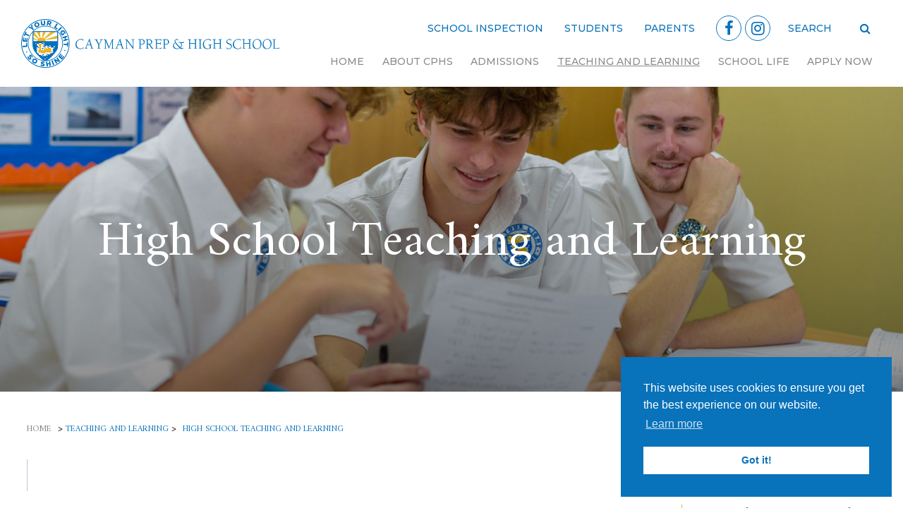

--- FILE ---
content_type: text/html; charset=UTF-8
request_url: https://www.cayprep.edu.ky/academic/high-school/
body_size: 13710
content:

<!doctype html>
<html lang="en-GB">
<head>
  	<meta charset="UTF-8">
	  <meta http-equiv="X-UA-Compatible" content="IE=edge">
	  <meta name="format-detection" content="telephone=no">
  	<meta name="viewport" content="width=device-width, initial-scale=1.0, user-scalable=no">
  	<link rel="pingback" href="https://www.cayprep.edu.ky/xmlrpc.php">  
	<link href="https://fonts.googleapis.com/css2?family=Amiri:wght@400;700&family=Montserrat:wght@300;400;500;700&display=swap" rel="stylesheet">
  	<link rel="stylesheet" type="text/css" href="//cdnjs.cloudflare.com/ajax/libs/cookieconsent2/3.0.3/cookieconsent.min.css" />
	<script type="text/javascript" src="//fast.fonts.net/jsapi/b2b2f0e1-3389-4ffb-8e0c-c429c72a4c87.js"></script>
	
	<script src="//maps.googleapis.com/maps/api/js?key=AIzaSyCRWjxgWbX91cwQSUPUFy6qErxNj4KqvOk&libraries=places"></script>
	<script src="https://cdnjs.cloudflare.com/ajax/libs/moment.js/2.18.1/moment.min.js"></script>
  	<script src="//cdnjs.cloudflare.com/ajax/libs/cookieconsent2/3.0.3/cookieconsent.min.js"></script>
  	<script>
		window.addEventListener("load", function() {
			window.cookieconsent.initialise({
				"palette": {
					"popup": {
						"background": "#0872BA",
						"text": "#fff",
						"link": "#fff"
					},
					"button": {
						"background": "#fff",
						"text": "#0872BA"
					}
				},
				"content": {
					"href": "/terms-conditions"
				},
				"position": "bottom cc-right"
			})
		});
	</script>

  	<script type="text/javascript">
  		// first, create the object that contains
    	// configuration variables
    	MTIConfig = {};

    	// next, add a variable that will control
    	// whether or not FOUT will be prevented
    	MTIConfig.EnableCustomFOUTHandler = true // true = prevent FOUT
   	</script>
  	<meta name='robots' content='index, follow, max-image-preview:large, max-snippet:-1, max-video-preview:-1' />
	<style>img:is([sizes="auto" i], [sizes^="auto," i]) { contain-intrinsic-size: 3000px 1500px }</style>
	
	<!-- This site is optimized with the Yoast SEO plugin v26.7 - https://yoast.com/wordpress/plugins/seo/ -->
	<title>High School Teaching and Learning - Cayman Prep &amp; High School</title>
	<link rel="canonical" href="https://www.cayprep.edu.ky/academic/high-school/" />
	<meta property="og:locale" content="en_GB" />
	<meta property="og:type" content="article" />
	<meta property="og:title" content="High School Teaching and Learning - Cayman Prep &amp; High School" />
	<meta property="og:url" content="https://www.cayprep.edu.ky/academic/high-school/" />
	<meta property="og:site_name" content="Cayman Prep &amp; High School" />
	<meta property="article:modified_time" content="2025-08-08T15:30:15+00:00" />
	<meta property="og:image" content="https://www.cayprep.edu.ky/wp-content/uploads/2024/08/CRE4744-2048x1365.jpg" />
	<meta property="og:image:width" content="2560" />
	<meta property="og:image:height" content="1707" />
	<meta property="og:image:type" content="image/jpeg" />
	<meta name="twitter:card" content="summary_large_image" />
	<meta name="twitter:label1" content="Estimated reading time" />
	<meta name="twitter:data1" content="1 minute" />
	<script type="application/ld+json" class="yoast-schema-graph">{"@context":"https://schema.org","@graph":[{"@type":"WebPage","@id":"https://www.cayprep.edu.ky/academic/high-school/","url":"https://www.cayprep.edu.ky/academic/high-school/","name":"High School Teaching and Learning - Cayman Prep &amp; High School","isPartOf":{"@id":"https://www.cayprep.edu.ky/#website"},"primaryImageOfPage":{"@id":"https://www.cayprep.edu.ky/academic/high-school/#primaryimage"},"image":{"@id":"https://www.cayprep.edu.ky/academic/high-school/#primaryimage"},"thumbnailUrl":"https://www.cayprep.edu.ky/wp-content/uploads/2024/08/CRE4744-2048x1365.jpg","datePublished":"2020-05-26T14:41:12+00:00","dateModified":"2025-08-08T15:30:15+00:00","breadcrumb":{"@id":"https://www.cayprep.edu.ky/academic/high-school/#breadcrumb"},"inLanguage":"en-GB","potentialAction":[{"@type":"ReadAction","target":["https://www.cayprep.edu.ky/academic/high-school/"]}]},{"@type":"ImageObject","inLanguage":"en-GB","@id":"https://www.cayprep.edu.ky/academic/high-school/#primaryimage","url":"https://www.cayprep.edu.ky/wp-content/uploads/2024/08/CRE4744-2048x1365.jpg","contentUrl":"https://www.cayprep.edu.ky/wp-content/uploads/2024/08/CRE4744-2048x1365.jpg","width":2560,"height":1707},{"@type":"BreadcrumbList","@id":"https://www.cayprep.edu.ky/academic/high-school/#breadcrumb","itemListElement":[{"@type":"ListItem","position":1,"name":"Home","item":"https://www.cayprep.edu.ky/"},{"@type":"ListItem","position":2,"name":"Teaching and Learning","item":"https://www.cayprep.edu.ky/academic/"},{"@type":"ListItem","position":3,"name":"High School Teaching and Learning"}]},{"@type":"WebSite","@id":"https://www.cayprep.edu.ky/#website","url":"https://www.cayprep.edu.ky/","name":"Cayman Prep &amp; High School","description":"","publisher":{"@id":"https://www.cayprep.edu.ky/#organization"},"potentialAction":[{"@type":"SearchAction","target":{"@type":"EntryPoint","urlTemplate":"https://www.cayprep.edu.ky/?s={search_term_string}"},"query-input":{"@type":"PropertyValueSpecification","valueRequired":true,"valueName":"search_term_string"}}],"inLanguage":"en-GB"},{"@type":"Organization","@id":"https://www.cayprep.edu.ky/#organization","name":"Cayman Prep &amp; High School","url":"https://www.cayprep.edu.ky/","logo":{"@type":"ImageObject","inLanguage":"en-GB","@id":"https://www.cayprep.edu.ky/#/schema/logo/image/","url":"https://www.cayprep.edu.ky/wp-content/uploads/2020/05/cropped-download-e1589986282365.jpg","contentUrl":"https://www.cayprep.edu.ky/wp-content/uploads/2020/05/cropped-download-e1589986282365.jpg","width":197,"height":197,"caption":"Cayman Prep &amp; High School"},"image":{"@id":"https://www.cayprep.edu.ky/#/schema/logo/image/"}}]}</script>
	<!-- / Yoast SEO plugin. -->


<link rel='dns-prefetch' href='//code.jquery.com' />
<link rel='dns-prefetch' href='//cdnjs.cloudflare.com' />
		<!-- This site uses the Google Analytics by MonsterInsights plugin v9.11.1 - Using Analytics tracking - https://www.monsterinsights.com/ -->
							<script src="//www.googletagmanager.com/gtag/js?id=G-3H2ERDB5QH"  data-cfasync="false" data-wpfc-render="false" type="text/javascript" async></script>
			<script data-cfasync="false" data-wpfc-render="false" type="text/javascript">
				var mi_version = '9.11.1';
				var mi_track_user = true;
				var mi_no_track_reason = '';
								var MonsterInsightsDefaultLocations = {"page_location":"https:\/\/www.cayprep.edu.ky\/academic\/high-school\/"};
								if ( typeof MonsterInsightsPrivacyGuardFilter === 'function' ) {
					var MonsterInsightsLocations = (typeof MonsterInsightsExcludeQuery === 'object') ? MonsterInsightsPrivacyGuardFilter( MonsterInsightsExcludeQuery ) : MonsterInsightsPrivacyGuardFilter( MonsterInsightsDefaultLocations );
				} else {
					var MonsterInsightsLocations = (typeof MonsterInsightsExcludeQuery === 'object') ? MonsterInsightsExcludeQuery : MonsterInsightsDefaultLocations;
				}

								var disableStrs = [
										'ga-disable-G-3H2ERDB5QH',
									];

				/* Function to detect opted out users */
				function __gtagTrackerIsOptedOut() {
					for (var index = 0; index < disableStrs.length; index++) {
						if (document.cookie.indexOf(disableStrs[index] + '=true') > -1) {
							return true;
						}
					}

					return false;
				}

				/* Disable tracking if the opt-out cookie exists. */
				if (__gtagTrackerIsOptedOut()) {
					for (var index = 0; index < disableStrs.length; index++) {
						window[disableStrs[index]] = true;
					}
				}

				/* Opt-out function */
				function __gtagTrackerOptout() {
					for (var index = 0; index < disableStrs.length; index++) {
						document.cookie = disableStrs[index] + '=true; expires=Thu, 31 Dec 2099 23:59:59 UTC; path=/';
						window[disableStrs[index]] = true;
					}
				}

				if ('undefined' === typeof gaOptout) {
					function gaOptout() {
						__gtagTrackerOptout();
					}
				}
								window.dataLayer = window.dataLayer || [];

				window.MonsterInsightsDualTracker = {
					helpers: {},
					trackers: {},
				};
				if (mi_track_user) {
					function __gtagDataLayer() {
						dataLayer.push(arguments);
					}

					function __gtagTracker(type, name, parameters) {
						if (!parameters) {
							parameters = {};
						}

						if (parameters.send_to) {
							__gtagDataLayer.apply(null, arguments);
							return;
						}

						if (type === 'event') {
														parameters.send_to = monsterinsights_frontend.v4_id;
							var hookName = name;
							if (typeof parameters['event_category'] !== 'undefined') {
								hookName = parameters['event_category'] + ':' + name;
							}

							if (typeof MonsterInsightsDualTracker.trackers[hookName] !== 'undefined') {
								MonsterInsightsDualTracker.trackers[hookName](parameters);
							} else {
								__gtagDataLayer('event', name, parameters);
							}
							
						} else {
							__gtagDataLayer.apply(null, arguments);
						}
					}

					__gtagTracker('js', new Date());
					__gtagTracker('set', {
						'developer_id.dZGIzZG': true,
											});
					if ( MonsterInsightsLocations.page_location ) {
						__gtagTracker('set', MonsterInsightsLocations);
					}
										__gtagTracker('config', 'G-3H2ERDB5QH', {"forceSSL":"true","link_attribution":"true"} );
										window.gtag = __gtagTracker;										(function () {
						/* https://developers.google.com/analytics/devguides/collection/analyticsjs/ */
						/* ga and __gaTracker compatibility shim. */
						var noopfn = function () {
							return null;
						};
						var newtracker = function () {
							return new Tracker();
						};
						var Tracker = function () {
							return null;
						};
						var p = Tracker.prototype;
						p.get = noopfn;
						p.set = noopfn;
						p.send = function () {
							var args = Array.prototype.slice.call(arguments);
							args.unshift('send');
							__gaTracker.apply(null, args);
						};
						var __gaTracker = function () {
							var len = arguments.length;
							if (len === 0) {
								return;
							}
							var f = arguments[len - 1];
							if (typeof f !== 'object' || f === null || typeof f.hitCallback !== 'function') {
								if ('send' === arguments[0]) {
									var hitConverted, hitObject = false, action;
									if ('event' === arguments[1]) {
										if ('undefined' !== typeof arguments[3]) {
											hitObject = {
												'eventAction': arguments[3],
												'eventCategory': arguments[2],
												'eventLabel': arguments[4],
												'value': arguments[5] ? arguments[5] : 1,
											}
										}
									}
									if ('pageview' === arguments[1]) {
										if ('undefined' !== typeof arguments[2]) {
											hitObject = {
												'eventAction': 'page_view',
												'page_path': arguments[2],
											}
										}
									}
									if (typeof arguments[2] === 'object') {
										hitObject = arguments[2];
									}
									if (typeof arguments[5] === 'object') {
										Object.assign(hitObject, arguments[5]);
									}
									if ('undefined' !== typeof arguments[1].hitType) {
										hitObject = arguments[1];
										if ('pageview' === hitObject.hitType) {
											hitObject.eventAction = 'page_view';
										}
									}
									if (hitObject) {
										action = 'timing' === arguments[1].hitType ? 'timing_complete' : hitObject.eventAction;
										hitConverted = mapArgs(hitObject);
										__gtagTracker('event', action, hitConverted);
									}
								}
								return;
							}

							function mapArgs(args) {
								var arg, hit = {};
								var gaMap = {
									'eventCategory': 'event_category',
									'eventAction': 'event_action',
									'eventLabel': 'event_label',
									'eventValue': 'event_value',
									'nonInteraction': 'non_interaction',
									'timingCategory': 'event_category',
									'timingVar': 'name',
									'timingValue': 'value',
									'timingLabel': 'event_label',
									'page': 'page_path',
									'location': 'page_location',
									'title': 'page_title',
									'referrer' : 'page_referrer',
								};
								for (arg in args) {
																		if (!(!args.hasOwnProperty(arg) || !gaMap.hasOwnProperty(arg))) {
										hit[gaMap[arg]] = args[arg];
									} else {
										hit[arg] = args[arg];
									}
								}
								return hit;
							}

							try {
								f.hitCallback();
							} catch (ex) {
							}
						};
						__gaTracker.create = newtracker;
						__gaTracker.getByName = newtracker;
						__gaTracker.getAll = function () {
							return [];
						};
						__gaTracker.remove = noopfn;
						__gaTracker.loaded = true;
						window['__gaTracker'] = __gaTracker;
					})();
									} else {
										console.log("");
					(function () {
						function __gtagTracker() {
							return null;
						}

						window['__gtagTracker'] = __gtagTracker;
						window['gtag'] = __gtagTracker;
					})();
									}
			</script>
							<!-- / Google Analytics by MonsterInsights -->
		<link rel='stylesheet' id='sbi_styles-css' href='https://www.cayprep.edu.ky/wp-content/plugins/instagram-feed/css/sbi-styles.min.css?ver=6.5.1' type='text/css' media='all' />
<link rel='stylesheet' id='wp-block-library-css' href='https://www.cayprep.edu.ky/wp-includes/css/dist/block-library/style.min.css?ver=6.8.3' type='text/css' media='all' />
<style id='classic-theme-styles-inline-css' type='text/css'>
/*! This file is auto-generated */
.wp-block-button__link{color:#fff;background-color:#32373c;border-radius:9999px;box-shadow:none;text-decoration:none;padding:calc(.667em + 2px) calc(1.333em + 2px);font-size:1.125em}.wp-block-file__button{background:#32373c;color:#fff;text-decoration:none}
</style>
<style id='filebird-block-filebird-gallery-style-inline-css' type='text/css'>
ul.filebird-block-filebird-gallery{margin:auto!important;padding:0!important;width:100%}ul.filebird-block-filebird-gallery.layout-grid{display:grid;grid-gap:20px;align-items:stretch;grid-template-columns:repeat(var(--columns),1fr);justify-items:stretch}ul.filebird-block-filebird-gallery.layout-grid li img{border:1px solid #ccc;box-shadow:2px 2px 6px 0 rgba(0,0,0,.3);height:100%;max-width:100%;-o-object-fit:cover;object-fit:cover;width:100%}ul.filebird-block-filebird-gallery.layout-masonry{-moz-column-count:var(--columns);-moz-column-gap:var(--space);column-gap:var(--space);-moz-column-width:var(--min-width);columns:var(--min-width) var(--columns);display:block;overflow:auto}ul.filebird-block-filebird-gallery.layout-masonry li{margin-bottom:var(--space)}ul.filebird-block-filebird-gallery li{list-style:none}ul.filebird-block-filebird-gallery li figure{height:100%;margin:0;padding:0;position:relative;width:100%}ul.filebird-block-filebird-gallery li figure figcaption{background:linear-gradient(0deg,rgba(0,0,0,.7),rgba(0,0,0,.3) 70%,transparent);bottom:0;box-sizing:border-box;color:#fff;font-size:.8em;margin:0;max-height:100%;overflow:auto;padding:3em .77em .7em;position:absolute;text-align:center;width:100%;z-index:2}ul.filebird-block-filebird-gallery li figure figcaption a{color:inherit}

</style>
<style id='global-styles-inline-css' type='text/css'>
:root{--wp--preset--aspect-ratio--square: 1;--wp--preset--aspect-ratio--4-3: 4/3;--wp--preset--aspect-ratio--3-4: 3/4;--wp--preset--aspect-ratio--3-2: 3/2;--wp--preset--aspect-ratio--2-3: 2/3;--wp--preset--aspect-ratio--16-9: 16/9;--wp--preset--aspect-ratio--9-16: 9/16;--wp--preset--color--black: #000000;--wp--preset--color--cyan-bluish-gray: #abb8c3;--wp--preset--color--white: #ffffff;--wp--preset--color--pale-pink: #f78da7;--wp--preset--color--vivid-red: #cf2e2e;--wp--preset--color--luminous-vivid-orange: #ff6900;--wp--preset--color--luminous-vivid-amber: #fcb900;--wp--preset--color--light-green-cyan: #7bdcb5;--wp--preset--color--vivid-green-cyan: #00d084;--wp--preset--color--pale-cyan-blue: #8ed1fc;--wp--preset--color--vivid-cyan-blue: #0693e3;--wp--preset--color--vivid-purple: #9b51e0;--wp--preset--gradient--vivid-cyan-blue-to-vivid-purple: linear-gradient(135deg,rgba(6,147,227,1) 0%,rgb(155,81,224) 100%);--wp--preset--gradient--light-green-cyan-to-vivid-green-cyan: linear-gradient(135deg,rgb(122,220,180) 0%,rgb(0,208,130) 100%);--wp--preset--gradient--luminous-vivid-amber-to-luminous-vivid-orange: linear-gradient(135deg,rgba(252,185,0,1) 0%,rgba(255,105,0,1) 100%);--wp--preset--gradient--luminous-vivid-orange-to-vivid-red: linear-gradient(135deg,rgba(255,105,0,1) 0%,rgb(207,46,46) 100%);--wp--preset--gradient--very-light-gray-to-cyan-bluish-gray: linear-gradient(135deg,rgb(238,238,238) 0%,rgb(169,184,195) 100%);--wp--preset--gradient--cool-to-warm-spectrum: linear-gradient(135deg,rgb(74,234,220) 0%,rgb(151,120,209) 20%,rgb(207,42,186) 40%,rgb(238,44,130) 60%,rgb(251,105,98) 80%,rgb(254,248,76) 100%);--wp--preset--gradient--blush-light-purple: linear-gradient(135deg,rgb(255,206,236) 0%,rgb(152,150,240) 100%);--wp--preset--gradient--blush-bordeaux: linear-gradient(135deg,rgb(254,205,165) 0%,rgb(254,45,45) 50%,rgb(107,0,62) 100%);--wp--preset--gradient--luminous-dusk: linear-gradient(135deg,rgb(255,203,112) 0%,rgb(199,81,192) 50%,rgb(65,88,208) 100%);--wp--preset--gradient--pale-ocean: linear-gradient(135deg,rgb(255,245,203) 0%,rgb(182,227,212) 50%,rgb(51,167,181) 100%);--wp--preset--gradient--electric-grass: linear-gradient(135deg,rgb(202,248,128) 0%,rgb(113,206,126) 100%);--wp--preset--gradient--midnight: linear-gradient(135deg,rgb(2,3,129) 0%,rgb(40,116,252) 100%);--wp--preset--font-size--small: 13px;--wp--preset--font-size--medium: 20px;--wp--preset--font-size--large: 36px;--wp--preset--font-size--x-large: 42px;--wp--preset--spacing--20: 0.44rem;--wp--preset--spacing--30: 0.67rem;--wp--preset--spacing--40: 1rem;--wp--preset--spacing--50: 1.5rem;--wp--preset--spacing--60: 2.25rem;--wp--preset--spacing--70: 3.38rem;--wp--preset--spacing--80: 5.06rem;--wp--preset--shadow--natural: 6px 6px 9px rgba(0, 0, 0, 0.2);--wp--preset--shadow--deep: 12px 12px 50px rgba(0, 0, 0, 0.4);--wp--preset--shadow--sharp: 6px 6px 0px rgba(0, 0, 0, 0.2);--wp--preset--shadow--outlined: 6px 6px 0px -3px rgba(255, 255, 255, 1), 6px 6px rgba(0, 0, 0, 1);--wp--preset--shadow--crisp: 6px 6px 0px rgba(0, 0, 0, 1);}:where(.is-layout-flex){gap: 0.5em;}:where(.is-layout-grid){gap: 0.5em;}body .is-layout-flex{display: flex;}.is-layout-flex{flex-wrap: wrap;align-items: center;}.is-layout-flex > :is(*, div){margin: 0;}body .is-layout-grid{display: grid;}.is-layout-grid > :is(*, div){margin: 0;}:where(.wp-block-columns.is-layout-flex){gap: 2em;}:where(.wp-block-columns.is-layout-grid){gap: 2em;}:where(.wp-block-post-template.is-layout-flex){gap: 1.25em;}:where(.wp-block-post-template.is-layout-grid){gap: 1.25em;}.has-black-color{color: var(--wp--preset--color--black) !important;}.has-cyan-bluish-gray-color{color: var(--wp--preset--color--cyan-bluish-gray) !important;}.has-white-color{color: var(--wp--preset--color--white) !important;}.has-pale-pink-color{color: var(--wp--preset--color--pale-pink) !important;}.has-vivid-red-color{color: var(--wp--preset--color--vivid-red) !important;}.has-luminous-vivid-orange-color{color: var(--wp--preset--color--luminous-vivid-orange) !important;}.has-luminous-vivid-amber-color{color: var(--wp--preset--color--luminous-vivid-amber) !important;}.has-light-green-cyan-color{color: var(--wp--preset--color--light-green-cyan) !important;}.has-vivid-green-cyan-color{color: var(--wp--preset--color--vivid-green-cyan) !important;}.has-pale-cyan-blue-color{color: var(--wp--preset--color--pale-cyan-blue) !important;}.has-vivid-cyan-blue-color{color: var(--wp--preset--color--vivid-cyan-blue) !important;}.has-vivid-purple-color{color: var(--wp--preset--color--vivid-purple) !important;}.has-black-background-color{background-color: var(--wp--preset--color--black) !important;}.has-cyan-bluish-gray-background-color{background-color: var(--wp--preset--color--cyan-bluish-gray) !important;}.has-white-background-color{background-color: var(--wp--preset--color--white) !important;}.has-pale-pink-background-color{background-color: var(--wp--preset--color--pale-pink) !important;}.has-vivid-red-background-color{background-color: var(--wp--preset--color--vivid-red) !important;}.has-luminous-vivid-orange-background-color{background-color: var(--wp--preset--color--luminous-vivid-orange) !important;}.has-luminous-vivid-amber-background-color{background-color: var(--wp--preset--color--luminous-vivid-amber) !important;}.has-light-green-cyan-background-color{background-color: var(--wp--preset--color--light-green-cyan) !important;}.has-vivid-green-cyan-background-color{background-color: var(--wp--preset--color--vivid-green-cyan) !important;}.has-pale-cyan-blue-background-color{background-color: var(--wp--preset--color--pale-cyan-blue) !important;}.has-vivid-cyan-blue-background-color{background-color: var(--wp--preset--color--vivid-cyan-blue) !important;}.has-vivid-purple-background-color{background-color: var(--wp--preset--color--vivid-purple) !important;}.has-black-border-color{border-color: var(--wp--preset--color--black) !important;}.has-cyan-bluish-gray-border-color{border-color: var(--wp--preset--color--cyan-bluish-gray) !important;}.has-white-border-color{border-color: var(--wp--preset--color--white) !important;}.has-pale-pink-border-color{border-color: var(--wp--preset--color--pale-pink) !important;}.has-vivid-red-border-color{border-color: var(--wp--preset--color--vivid-red) !important;}.has-luminous-vivid-orange-border-color{border-color: var(--wp--preset--color--luminous-vivid-orange) !important;}.has-luminous-vivid-amber-border-color{border-color: var(--wp--preset--color--luminous-vivid-amber) !important;}.has-light-green-cyan-border-color{border-color: var(--wp--preset--color--light-green-cyan) !important;}.has-vivid-green-cyan-border-color{border-color: var(--wp--preset--color--vivid-green-cyan) !important;}.has-pale-cyan-blue-border-color{border-color: var(--wp--preset--color--pale-cyan-blue) !important;}.has-vivid-cyan-blue-border-color{border-color: var(--wp--preset--color--vivid-cyan-blue) !important;}.has-vivid-purple-border-color{border-color: var(--wp--preset--color--vivid-purple) !important;}.has-vivid-cyan-blue-to-vivid-purple-gradient-background{background: var(--wp--preset--gradient--vivid-cyan-blue-to-vivid-purple) !important;}.has-light-green-cyan-to-vivid-green-cyan-gradient-background{background: var(--wp--preset--gradient--light-green-cyan-to-vivid-green-cyan) !important;}.has-luminous-vivid-amber-to-luminous-vivid-orange-gradient-background{background: var(--wp--preset--gradient--luminous-vivid-amber-to-luminous-vivid-orange) !important;}.has-luminous-vivid-orange-to-vivid-red-gradient-background{background: var(--wp--preset--gradient--luminous-vivid-orange-to-vivid-red) !important;}.has-very-light-gray-to-cyan-bluish-gray-gradient-background{background: var(--wp--preset--gradient--very-light-gray-to-cyan-bluish-gray) !important;}.has-cool-to-warm-spectrum-gradient-background{background: var(--wp--preset--gradient--cool-to-warm-spectrum) !important;}.has-blush-light-purple-gradient-background{background: var(--wp--preset--gradient--blush-light-purple) !important;}.has-blush-bordeaux-gradient-background{background: var(--wp--preset--gradient--blush-bordeaux) !important;}.has-luminous-dusk-gradient-background{background: var(--wp--preset--gradient--luminous-dusk) !important;}.has-pale-ocean-gradient-background{background: var(--wp--preset--gradient--pale-ocean) !important;}.has-electric-grass-gradient-background{background: var(--wp--preset--gradient--electric-grass) !important;}.has-midnight-gradient-background{background: var(--wp--preset--gradient--midnight) !important;}.has-small-font-size{font-size: var(--wp--preset--font-size--small) !important;}.has-medium-font-size{font-size: var(--wp--preset--font-size--medium) !important;}.has-large-font-size{font-size: var(--wp--preset--font-size--large) !important;}.has-x-large-font-size{font-size: var(--wp--preset--font-size--x-large) !important;}
:where(.wp-block-post-template.is-layout-flex){gap: 1.25em;}:where(.wp-block-post-template.is-layout-grid){gap: 1.25em;}
:where(.wp-block-columns.is-layout-flex){gap: 2em;}:where(.wp-block-columns.is-layout-grid){gap: 2em;}
:root :where(.wp-block-pullquote){font-size: 1.5em;line-height: 1.6;}
</style>
<link rel='stylesheet' id='main-style-css' href='https://www.cayprep.edu.ky/wp-content/themes/cayman/build/css/main.css?ver=1606215238' type='text/css' media='all' />
<link rel='stylesheet' id='fancybox-css' href='https://cdnjs.cloudflare.com/ajax/libs/fancybox/3.5.7/jquery.fancybox.min.css?ver=20190909' type='text/css' media='all' />
<link rel='stylesheet' id='animate-css-css' href='https://www.cayprep.edu.ky/wp-content/themes/cayman/assets/src/css/animate.css?ver=20200316' type='text/css' media='all' />
<script type="text/javascript" src="https://www.cayprep.edu.ky/wp-content/plugins/google-analytics-for-wordpress/assets/js/frontend-gtag.min.js?ver=9.11.1" id="monsterinsights-frontend-script-js" async="async" data-wp-strategy="async"></script>
<script data-cfasync="false" data-wpfc-render="false" type="text/javascript" id='monsterinsights-frontend-script-js-extra'>/* <![CDATA[ */
var monsterinsights_frontend = {"js_events_tracking":"true","download_extensions":"doc,pdf,ppt,zip,xls,docx,pptx,xlsx","inbound_paths":"[{\"path\":\"\\\/go\\\/\",\"label\":\"affiliate\"},{\"path\":\"\\\/recommend\\\/\",\"label\":\"affiliate\"}]","home_url":"https:\/\/www.cayprep.edu.ky","hash_tracking":"false","v4_id":"G-3H2ERDB5QH"};/* ]]> */
</script>
<script type="text/javascript" src="https://code.jquery.com/jquery-3.4.1.min.js?ver=3.4.1" id="jquery-js"></script>
<script type="text/javascript" src="https://cdnjs.cloudflare.com/ajax/libs/fancybox/3.5.7/jquery.fancybox.min.js?ver=3.5.7" id="fancybox-js"></script>
<script type="text/javascript" src="https://code.jquery.com/jquery-migrate-3.0.1.min.js?ver=3.0.1" id="jquery-migrate-js"></script>
<script type="text/javascript" src="https://cdnjs.cloudflare.com/ajax/libs/slick-carousel/1.9.0/slick.min.js?ver=3.0.1" id="slick-js"></script>
<script type="text/javascript" src="https://www.cayprep.edu.ky/wp-content/themes/cayman/assets/src/js/hero.js?ver=1.0" id="hero-js"></script>
<script type="text/javascript" src="https://www.cayprep.edu.ky/wp-content/themes/cayman/assets/src/js/fullcalendar.min.js?ver=1.1" id="full-calendar-js"></script>
<script type="text/javascript" src="https://www.cayprep.edu.ky/wp-content/themes/cayman/assets/src/js/jquery.youtubebackground.js?ver=1.0" id="youtube-js"></script>
<script type="text/javascript" src="https://www.cayprep.edu.ky/wp-content/themes/cayman/assets/src/js/mainNav.js?ver=1.1" id="mainNav-js"></script>
<script type="text/javascript" src="https://www.cayprep.edu.ky/wp-content/themes/cayman/assets/src/js/accordion.js?ver=1.2" id="accordion-component-js"></script>
<script type="text/javascript" src="https://www.cayprep.edu.ky/wp-content/themes/cayman/assets/src/js/image-gallery.js?ver=1.1" id="image-gallery-js"></script>
<script type="text/javascript" src="https://www.cayprep.edu.ky/wp-content/themes/cayman/assets/src/js/jquery.marquee.min.js?ver=1" id="marquee-js"></script>
<script type="text/javascript" src="https://www.cayprep.edu.ky/wp-content/themes/cayman/assets/src/js/share.js?ver=1.1" id="share-js"></script>
<script type="text/javascript" id="custom-js-extra">
/* <![CDATA[ */
var ajaxadminurl = {"ajaxurl":"https:\/\/www.cayprep.edu.ky\/wp-admin\/admin-ajax.php"};
/* ]]> */
</script>
<script type="text/javascript" src="https://www.cayprep.edu.ky/wp-content/themes/cayman/assets/src/js/custom.js?ver=1.5" id="custom-js"></script>
<script type="text/javascript" src="https://www.cayprep.edu.ky/wp-content/themes/cayman/assets/src/js/news-list.js?ver=1.1" id="news-list-js"></script>
<script type="text/javascript" src="https://www.cayprep.edu.ky/wp-content/themes/cayman/assets/src/js/news-list-ajax.js?ver=1.1" id="news-list-ajax-js"></script>
<script type="text/javascript" src="https://www.cayprep.edu.ky/wp-content/themes/cayman/assets/src/js/event-list.js?ver=1.2" id="event-list-js"></script>
<script type="text/javascript" src="https://www.cayprep.edu.ky/wp-content/themes/cayman/assets/src/js/events-ajax.js?ver=1.1" id="event-list-ajax-js"></script>
<script type="text/javascript" src="https://www.cayprep.edu.ky/wp-content/themes/cayman/assets/src/js/blog-list.js?ver=1.2" id="blog-list-js"></script>
<script type="text/javascript" src="https://www.cayprep.edu.ky/wp-content/themes/cayman/assets/src/js/blog-list-ajax.js?ver=1.1" id="blog-list-ajax-js"></script>
<script type="text/javascript" src="https://www.cayprep.edu.ky/wp-content/themes/cayman/assets/src/js/twitter-carousel.js?ver=1.1" id="twitter-carousel-js"></script>
<script type="text/javascript" src="https://www.cayprep.edu.ky/wp-content/themes/cayman/assets/src/js/popupContent.js?ver=1.2" id="popContent-js"></script>
<script type="text/javascript" src="https://www.cayprep.edu.ky/wp-content/themes/cayman/assets/src/js/ricalendar.js?ver=1.3.1" id="ricalendar-js"></script>
<link rel="https://api.w.org/" href="https://www.cayprep.edu.ky/wp-json/" /><link rel="alternate" title="JSON" type="application/json" href="https://www.cayprep.edu.ky/wp-json/wp/v2/pages/609" /><link rel='shortlink' href='https://www.cayprep.edu.ky/?p=609' />
<link rel="alternate" title="oEmbed (JSON)" type="application/json+oembed" href="https://www.cayprep.edu.ky/wp-json/oembed/1.0/embed?url=https%3A%2F%2Fwww.cayprep.edu.ky%2Facademic%2Fhigh-school%2F" />
<link rel="alternate" title="oEmbed (XML)" type="text/xml+oembed" href="https://www.cayprep.edu.ky/wp-json/oembed/1.0/embed?url=https%3A%2F%2Fwww.cayprep.edu.ky%2Facademic%2Fhigh-school%2F&#038;format=xml" />

			<!-- Global site tag (gtag.js) - Google Analytics -->
			<script async src="https://www.googletagmanager.com/gtag/js?id=UA-86892002-1"></script>
			<script>
				window.dataLayer = window.dataLayer || [];
				function gtag(){dataLayer.push(arguments);}
				gtag('js', new Date());
				gtag( 'config', 'UA-86892002-1' );
			</script>

			<link rel="icon" href="https://www.cayprep.edu.ky/wp-content/uploads/2020/06/cropped-14705769_752763938194827_4132575400924687647_n-32x32.jpg" sizes="32x32" />
<link rel="icon" href="https://www.cayprep.edu.ky/wp-content/uploads/2020/06/cropped-14705769_752763938194827_4132575400924687647_n-192x192.jpg" sizes="192x192" />
<link rel="apple-touch-icon" href="https://www.cayprep.edu.ky/wp-content/uploads/2020/06/cropped-14705769_752763938194827_4132575400924687647_n-180x180.jpg" />
<meta name="msapplication-TileImage" content="https://www.cayprep.edu.ky/wp-content/uploads/2020/06/cropped-14705769_752763938194827_4132575400924687647_n-270x270.jpg" />
</head>

<body class="wp-singular page-template-default page page-id-609 page-parent page-child parent-pageid-13 wp-custom-logo wp-theme-cayman" data-template_directory="https://www.cayprep.edu.ky/wp-content/themes/cayman">

	<div class="emergency_popup">
			</div>

	
	<header class="header-desktop">
		<div class="header-left">
			<div class="logo">
				<a class="header__menuLogo" href="https://www.cayprep.edu.ky">
					<img src="https://www.cayprep.edu.ky/wp-content/themes/cayman/assets/src/img/cayman-logo-desktop.png">
				</a>
			</div>
		</div>
		<div class="header-right">
			<div class="header-top">
				<nav class="topMenu">
					<ul id="menu-top" class="topNav"><li id="menu-item-1107" class="menu-item menu-item-type-custom menu-item-object-custom menu-item-1107"><a target="_blank" href="https://www.cayprep.edu.ky/wp-content/uploads/2023/12/Cayman-Prep-and-High-School-Final-Report.pdf">School Inspection</a></li>
<li id="menu-item-31" class="menu-item menu-item-type-custom menu-item-object-custom menu-item-31"><a href="https://www.sims-student.co.uk/">Students</a></li>
<li id="menu-item-32" class="menu-item menu-item-type-custom menu-item-object-custom menu-item-32"><a href="https://www.sims-parent.co.uk/">Parents</a></li>
</ul>				</nav>
									<div class="socials">
													<a class="socials-link" href="https://www.facebook.com/caymanprep" target="_blank">
								<i class="fa fa-facebook"></i>
							</a>
													<a class="socials-link" href="https://www.instagram.com/caymanprepandhighschool/" target="_blank">
								<i class="fa fa-instagram"></i>
							</a>
											</div>
								<div class="search">
					<form action="https://www.cayprep.edu.ky/" method="GET">
						<input type="search" name="s" class="msoSearchBox" value="" autocomplete="off" placeholder="Search">
						<button type="submit" class="msoSearchBtn"><i class="fa fa-search"></i></button>
					</form>
				</div>
			</div>
			<div class="header-bottom">
				<nav class="mainmenu">
					<ul id="menu-main-menu" class="mainNav"><li id="menu-item-23" class="menu-item menu-item-type-custom menu-item-object-custom menu-item-home menu-item-23"><a href="http://www.cayprep.edu.ky/">Home</a></li>
<li id="menu-item-24" class="menu-item menu-item-type-post_type menu-item-object-page menu-item-has-children menu-item-24"><a href="https://www.cayprep.edu.ky/about-cphs/">About CPHS</a>
<ul class="sub-menu">
	<li id="menu-item-314" class="menu-item menu-item-type-post_type menu-item-object-page menu-item-has-children menu-item-314"><a href="https://www.cayprep.edu.ky/about-cphs/primary-school-leadership-team/">Primary School Leadership Team</a>
	<ul class="sub-menu">
		<li id="menu-item-313" class="menu-item menu-item-type-post_type menu-item-object-page menu-item-313"><a href="https://www.cayprep.edu.ky/about-cphs/primary-school-leadership-team/primary-school-principal%e2%80%8b%e2%80%8b/">Primary School Principal​​</a></li>
		<li id="menu-item-312" class="menu-item menu-item-type-post_type menu-item-object-page menu-item-312"><a href="https://www.cayprep.edu.ky/about-cphs/primary-school-leadership-team/deputy-primary-school-principal/">Deputy Primary School Principal</a></li>
		<li id="menu-item-336" class="menu-item menu-item-type-post_type menu-item-object-page menu-item-336"><a href="https://www.cayprep.edu.ky/about-cphs/primary-school-leadership-team/head-of-assessment-inclusion-and-staff-development/">Head of Academic</a></li>
		<li id="menu-item-335" class="menu-item menu-item-type-post_type menu-item-object-page menu-item-335"><a href="https://www.cayprep.edu.ky/about-cphs/primary-school-leadership-team/head-of-curriculum-learning-teaching/">Head of Pastoral</a></li>
	</ul>
</li>
	<li id="menu-item-378" class="menu-item menu-item-type-post_type menu-item-object-page menu-item-has-children menu-item-378"><a href="https://www.cayprep.edu.ky/about-cphs/high-school-leadership-team/">High School Leadership Team</a>
	<ul class="sub-menu">
		<li id="menu-item-377" class="menu-item menu-item-type-post_type menu-item-object-page menu-item-377"><a href="https://www.cayprep.edu.ky/about-cphs/high-school-leadership-team/high-school-principal/">High School Principal</a></li>
		<li id="menu-item-376" class="menu-item menu-item-type-post_type menu-item-object-page menu-item-376"><a href="https://www.cayprep.edu.ky/about-cphs/high-school-leadership-team/head-of-student-welfare-and-support/">Head of Pastoral Care and Student Services</a></li>
		<li id="menu-item-375" class="menu-item menu-item-type-post_type menu-item-object-page menu-item-375"><a href="https://www.cayprep.edu.ky/about-cphs/high-school-leadership-team/head-of-curriculum-learning-and-teaching/">Head of Curriculum Learning and Teaching</a></li>
		<li id="menu-item-374" class="menu-item menu-item-type-post_type menu-item-object-page menu-item-374"><a href="https://www.cayprep.edu.ky/about-cphs/high-school-leadership-team/head-of-assessment-and-inclusion/">Head of Assessment and Inclusion</a></li>
	</ul>
</li>
	<li id="menu-item-400" class="menu-item menu-item-type-post_type menu-item-object-page menu-item-has-children menu-item-400"><a href="https://www.cayprep.edu.ky/about-cphs/history-governance/">History &#038; Governance</a>
	<ul class="sub-menu">
		<li id="menu-item-399" class="menu-item menu-item-type-post_type menu-item-object-page menu-item-399"><a href="https://www.cayprep.edu.ky/about-cphs/history-governance/school-governance/">School Governance</a></li>
		<li id="menu-item-398" class="menu-item menu-item-type-post_type menu-item-object-page menu-item-398"><a href="https://www.cayprep.edu.ky/about-cphs/history-governance/about-the-pta/">About the PTA</a></li>
		<li id="menu-item-425" class="menu-item menu-item-type-post_type menu-item-object-page menu-item-425"><a href="https://www.cayprep.edu.ky/about-cphs/history-governance/united-church/">United Church</a></li>
		<li id="menu-item-424" class="menu-item menu-item-type-post_type menu-item-object-page menu-item-424"><a href="https://www.cayprep.edu.ky/about-cphs/history-governance/history-of-the-school/">History of the School</a></li>
		<li id="menu-item-423" class="menu-item menu-item-type-post_type menu-item-object-page menu-item-423"><a href="https://www.cayprep.edu.ky/about-cphs/history-governance/%e2%80%8b%e2%80%8bthe-house-system/">​​The House System</a></li>
	</ul>
</li>
	<li id="menu-item-442" class="menu-item menu-item-type-post_type menu-item-object-page menu-item-442"><a href="https://www.cayprep.edu.ky/about-cphs/school-calendar/term-dates/">Term Dates</a></li>
	<li id="menu-item-333125" class="menu-item menu-item-type-post_type menu-item-object-page menu-item-333125"><a href="https://www.cayprep.edu.ky/about-cphs/school-calendar/">Calendar</a></li>
	<li id="menu-item-651" class="menu-item menu-item-type-post_type menu-item-object-page menu-item-651"><a href="https://www.cayprep.edu.ky/about-cphs/news/">News</a></li>
	<li id="menu-item-471" class="menu-item menu-item-type-post_type menu-item-object-page menu-item-471"><a href="https://www.cayprep.edu.ky/about-cphs/useful-information/">Policies and General Information</a></li>
	<li id="menu-item-1081" class="menu-item menu-item-type-post_type menu-item-object-page menu-item-1081"><a href="https://www.cayprep.edu.ky/about-cphs/take-a-tour/">Take a Tour</a></li>
	<li id="menu-item-501" class="menu-item menu-item-type-post_type menu-item-object-page menu-item-501"><a href="https://www.cayprep.edu.ky/about-cphs/contact-us/">Contact Us</a></li>
	<li id="menu-item-330851" class="menu-item menu-item-type-post_type menu-item-object-page menu-item-330851"><a href="https://www.cayprep.edu.ky/about-cphs/vacancies/">Vacancies</a></li>
</ul>
</li>
<li id="menu-item-552" class="menu-item menu-item-type-post_type menu-item-object-page menu-item-has-children menu-item-552"><a href="https://www.cayprep.edu.ky/admissions/">Admissions</a>
<ul class="sub-menu">
	<li id="menu-item-26" class="menu-item menu-item-type-post_type menu-item-object-page menu-item-26"><a href="https://www.cayprep.edu.ky/admissions/admissions-policy-overview/">Admissions Policy &#038; Overview</a></li>
	<li id="menu-item-332641" class="menu-item menu-item-type-post_type menu-item-object-page menu-item-332641"><a href="https://www.cayprep.edu.ky/admissions/bursary-policy-financial-assistance/">Bursary Policy &#038; Financial Assistance Form</a></li>
	<li id="menu-item-574" class="menu-item menu-item-type-post_type menu-item-object-page menu-item-has-children menu-item-574"><a href="https://www.cayprep.edu.ky/admissions/fee-schedule-questions/">Fee Schedule &#038; Questions</a>
	<ul class="sub-menu">
		<li id="menu-item-576" class="menu-item menu-item-type-post_type menu-item-object-page menu-item-576"><a href="https://www.cayprep.edu.ky/admissions/fee-schedule-questions/tuition-fees/">Tuition &#038; Fees</a></li>
		<li id="menu-item-575" class="menu-item menu-item-type-post_type menu-item-object-page menu-item-575"><a href="https://www.cayprep.edu.ky/admissions/fee-schedule-questions/faqs/">FAQs</a></li>
	</ul>
</li>
	<li id="menu-item-586" class="menu-item menu-item-type-post_type menu-item-object-page menu-item-has-children menu-item-586"><a href="https://www.cayprep.edu.ky/admissions/applications-forms/">Application Forms</a>
	<ul class="sub-menu">
		<li id="menu-item-587" class="menu-item menu-item-type-post_type menu-item-object-page menu-item-587"><a href="https://www.cayprep.edu.ky/admissions/applications-forms/primary-school-application-form/">Primary School Application Form</a></li>
		<li id="menu-item-600" class="menu-item menu-item-type-post_type menu-item-object-page menu-item-600"><a href="https://www.cayprep.edu.ky/admissions/applications-forms/high-school-application-form/">High School Application Form</a></li>
		<li id="menu-item-599" class="menu-item menu-item-type-post_type menu-item-object-page menu-item-599"><a href="https://www.cayprep.edu.ky/admissions/applications-forms/sixth-form-application-form/">Sixth Form Application Form</a></li>
	</ul>
</li>
</ul>
</li>
<li id="menu-item-25" class="menu-item menu-item-type-post_type menu-item-object-page current-page-ancestor current-menu-ancestor current-menu-parent current-page-parent current_page_parent current_page_ancestor menu-item-has-children menu-item-25"><a href="https://www.cayprep.edu.ky/academic/">Teaching and Learning</a>
<ul class="sub-menu">
	<li id="menu-item-614" class="menu-item menu-item-type-post_type menu-item-object-page menu-item-has-children menu-item-614"><a href="https://www.cayprep.edu.ky/academic/primary/">Primary School Curriculum</a>
	<ul class="sub-menu">
		<li id="menu-item-640" class="menu-item menu-item-type-post_type menu-item-object-page menu-item-640"><a href="https://www.cayprep.edu.ky/academic/primary/infant-curriculum/">Early Years &#038; Key Stage 1</a></li>
		<li id="menu-item-639" class="menu-item menu-item-type-post_type menu-item-object-page menu-item-639"><a href="https://www.cayprep.edu.ky/academic/primary/junior-curriculum/">Key Stage 2</a></li>
		<li id="menu-item-647" class="menu-item menu-item-type-post_type menu-item-object-page menu-item-647"><a href="https://www.cayprep.edu.ky/academic/primary/support-for-learning/">Additional Learning Support Needs</a></li>
		<li id="menu-item-650" class="menu-item menu-item-type-post_type menu-item-object-page menu-item-650"><a href="https://www.cayprep.edu.ky/academic/primary/%e2%80%8b%e2%80%8b%e2%80%8bparent-teacher-conferences/">​​​Parent Teacher Conferences</a></li>
	</ul>
</li>
	<li id="menu-item-613" class="menu-item menu-item-type-post_type menu-item-object-page current-menu-item page_item page-item-609 current_page_item menu-item-has-children menu-item-613"><a href="https://www.cayprep.edu.ky/academic/high-school/" aria-current="page">High School Curriculum</a>
	<ul class="sub-menu">
		<li id="menu-item-749" class="menu-item menu-item-type-post_type menu-item-object-page menu-item-749"><a href="https://www.cayprep.edu.ky/academic/high-school/key-stage-3/">Key Stage 3</a></li>
		<li id="menu-item-748" class="menu-item menu-item-type-post_type menu-item-object-page menu-item-748"><a href="https://www.cayprep.edu.ky/academic/high-school/key-stage-4/">Key Stage 4</a></li>
		<li id="menu-item-747" class="menu-item menu-item-type-post_type menu-item-object-page menu-item-747"><a href="https://www.cayprep.edu.ky/academic/high-school/key-stage-5/">Key Stage 5</a></li>
		<li id="menu-item-746" class="menu-item menu-item-type-post_type menu-item-object-page menu-item-746"><a href="https://www.cayprep.edu.ky/academic/high-school/exam-results/">Exam Results</a></li>
		<li id="menu-item-745" class="menu-item menu-item-type-post_type menu-item-object-page menu-item-745"><a href="https://www.cayprep.edu.ky/academic/high-school/%e2%80%8b%e2%80%8b%e2%80%8b%e2%80%8blearning-support/">​​​​Learning Support</a></li>
		<li id="menu-item-754" class="menu-item menu-item-type-post_type menu-item-object-page menu-item-754"><a href="https://www.cayprep.edu.ky/academic/high-school/parent-students-teacher-consultations/">Parent, Students, Teacher Consultations</a></li>
	</ul>
</li>
</ul>
</li>
<li id="menu-item-29" class="menu-item menu-item-type-post_type menu-item-object-page menu-item-has-children menu-item-29"><a href="https://www.cayprep.edu.ky/school-life/">School Life</a>
<ul class="sub-menu">
	<li id="menu-item-776" class="menu-item menu-item-type-post_type menu-item-object-page menu-item-has-children menu-item-776"><a href="https://www.cayprep.edu.ky/school-life/primary-school/">Primary School</a>
	<ul class="sub-menu">
		<li id="menu-item-774" class="menu-item menu-item-type-post_type menu-item-object-page menu-item-774"><a href="https://www.cayprep.edu.ky/school-life/primary-school/uniform/">Uniform</a></li>
		<li id="menu-item-791" class="menu-item menu-item-type-post_type menu-item-object-page menu-item-791"><a href="https://www.cayprep.edu.ky/school-life/primary-school/extra-curricular-activities/">Extra-Curricular Activities</a></li>
		<li id="menu-item-790" class="menu-item menu-item-type-post_type menu-item-object-page menu-item-790"><a href="https://www.cayprep.edu.ky/school-life/primary-school/primary-school-sports%e2%80%8b/">Primary School Sports​</a></li>
		<li id="menu-item-817" class="menu-item menu-item-type-post_type menu-item-object-page menu-item-817"><a href="https://www.cayprep.edu.ky/school-life/primary-school/primary-school-arts/">Primary School Arts</a></li>
	</ul>
</li>
	<li id="menu-item-873" class="menu-item menu-item-type-post_type menu-item-object-page menu-item-has-children menu-item-873"><a href="https://www.cayprep.edu.ky/school-life/high-school/">High School</a>
	<ul class="sub-menu">
		<li id="menu-item-902" class="menu-item menu-item-type-post_type menu-item-object-page menu-item-902"><a href="https://www.cayprep.edu.ky/school-life/high-school/uniform/">Uniform</a></li>
		<li id="menu-item-900" class="menu-item menu-item-type-post_type menu-item-object-page menu-item-900"><a href="https://www.cayprep.edu.ky/school-life/high-school/community-action-service/">Community Action Service</a></li>
		<li id="menu-item-899" class="menu-item menu-item-type-post_type menu-item-object-page menu-item-899"><a href="https://www.cayprep.edu.ky/school-life/high-school/high-school-sports/">High School Sports</a></li>
		<li id="menu-item-921" class="menu-item menu-item-type-post_type menu-item-object-page menu-item-921"><a href="https://www.cayprep.edu.ky/school-life/high-school/clubs%e2%80%8b-extra-curricular-activities/">Extra-Curricular Activities</a></li>
		<li id="menu-item-920" class="menu-item menu-item-type-post_type menu-item-object-page menu-item-920"><a href="https://www.cayprep.edu.ky/school-life/high-school/clubs%e2%80%8b-extra-curricular-activities-copy/">High School Art</a></li>
		<li id="menu-item-986" class="menu-item menu-item-type-post_type menu-item-object-page menu-item-986"><a href="https://www.cayprep.edu.ky/school-life/high-school/drama/">High School Drama</a></li>
		<li id="menu-item-985" class="menu-item menu-item-type-post_type menu-item-object-page menu-item-985"><a href="https://www.cayprep.edu.ky/school-life/high-school/high-school-music/">High School Music</a></li>
	</ul>
</li>
	<li id="menu-item-903" class="menu-item menu-item-type-post_type menu-item-object-page menu-item-has-children menu-item-903"><a href="https://www.cayprep.edu.ky/school-life/high-school-trips/">High School Trips</a>
	<ul class="sub-menu">
		<li id="menu-item-1007" class="menu-item menu-item-type-post_type menu-item-object-page menu-item-1007"><a href="https://www.cayprep.edu.ky/school-life/high-school-trips/junior-mun-conference-2019%e2%80%8b/">Junior MUN Conference 2019​</a></li>
		<li id="menu-item-1006" class="menu-item menu-item-type-post_type menu-item-object-page menu-item-1006"><a href="https://www.cayprep.edu.ky/school-life/high-school-trips/marine-science-trip-to-ccmi%e2%80%8b-november-2018/">Marine Science Trip to CCMI​ November 2018</a></li>
		<li id="menu-item-1005" class="menu-item menu-item-type-post_type menu-item-object-page menu-item-1005"><a href="https://www.cayprep.edu.ky/school-life/high-school-trips/%e2%80%8byr8-history-trip-to-pedro-st-james/">​Year 8 History Trip to Pedro St. James</a></li>
	</ul>
</li>
	<li id="menu-item-1035" class="menu-item menu-item-type-post_type menu-item-object-page menu-item-has-children menu-item-1035"><a href="https://www.cayprep.edu.ky/school-life/%e2%80%8bspecial-interests/">Special Interests</a>
	<ul class="sub-menu">
		<li id="menu-item-1033" class="menu-item menu-item-type-post_type menu-item-object-page menu-item-1033"><a href="https://www.cayprep.edu.ky/school-life/%e2%80%8bspecial-interests/steel-pan/">Steel Pan</a></li>
		<li id="menu-item-1034" class="menu-item menu-item-type-post_type menu-item-object-page menu-item-1034"><a href="https://www.cayprep.edu.ky/school-life/%e2%80%8bspecial-interests/high-school-robotics/">High School Robotics</a></li>
		<li id="menu-item-1032" class="menu-item menu-item-type-post_type menu-item-object-page menu-item-1032"><a href="https://www.cayprep.edu.ky/school-life/%e2%80%8bspecial-interests/model-united-nations/">Model United Nations</a></li>
	</ul>
</li>
	<li id="menu-item-901" class="menu-item menu-item-type-post_type menu-item-object-page menu-item-has-children menu-item-901"><a href="https://www.cayprep.edu.ky/school-life/high-school/vertical-learning/">Vertical Learning</a>
	<ul class="sub-menu">
		<li id="menu-item-1031" class="menu-item menu-item-type-post_type menu-item-object-page menu-item-1031"><a href="https://www.cayprep.edu.ky/school-life/high-school/vertical-learning/%e2%80%8blittle-trotters-visit/">​Little Trotters visit</a></li>
	</ul>
</li>
</ul>
</li>
<li id="menu-item-589" class="menu-item menu-item-type-post_type menu-item-object-page menu-item-589"><a href="https://www.cayprep.edu.ky/admissions/applications-forms/">Apply Now</a></li>
</ul>				</nav>
			</div>
		</div>
	</header>
		
	<header class="header-mobile">
		<div class="header-inner js-stickyHeader">
			<div class="msoIcon">
				<a href='https://www.cayprep.edu.ky' class="logo-tablet">
					<img src="https://www.cayprep.edu.ky/wp-content/themes/cayman/assets/src/img/cayman-logo-tablet.png">
				</a>
				<a href='https://www.cayprep.edu.ky' class="logo-mobile">
					<img src="https://www.cayprep.edu.ky/wp-content/themes/cayman/assets/src/img/cayman-logo-mobile.png">
				</a>
			</div>

			<div class="header-mobile-right">
									<div class="socials">
													<a class="socials-link" href="https://www.facebook.com/caymanprep" target="_blank">
								<i class="fa fa-facebook"></i>
							</a>
													<a class="socials-link" href="https://www.instagram.com/caymanprepandhighschool/" target="_blank">
								<i class="fa fa-instagram"></i>
							</a>
											</div>
				
				<div class="search">
					<form action="https://www.cayprep.edu.ky/" method="GET">
						<input type="search" name="s" id="text" class="msoSearchBox" value="" autocomplete="off" placeholder="Search">
						<button type="submit" class="msoSearchBtn"><i class="fa fa-search"></i></button>
					</form>
				</div>

				<div class="nav-icon-container js-menuToggle">
					<span class="nav-text">MENU</span>
					<div class="nav-icon">
						<div></div>
					</div>
				</div>
			</div>
		</div>

		<div class='header-mobileNav js-mobileNav'>
			<ul id="menu-main-menu-1" class="mobileNav"><li class="menu-item menu-item-type-custom menu-item-object-custom menu-item-home menu-item-23"><a href="http://www.cayprep.edu.ky/">Home</a></li>
<li class="menu-item menu-item-type-post_type menu-item-object-page menu-item-has-children menu-item-24"><a href="https://www.cayprep.edu.ky/about-cphs/">About CPHS</a>
<ul class="sub-menu">
	<li class="menu-item menu-item-type-post_type menu-item-object-page menu-item-has-children menu-item-314"><a href="https://www.cayprep.edu.ky/about-cphs/primary-school-leadership-team/">Primary School Leadership Team</a>
	<ul class="sub-menu">
		<li class="menu-item menu-item-type-post_type menu-item-object-page menu-item-313"><a href="https://www.cayprep.edu.ky/about-cphs/primary-school-leadership-team/primary-school-principal%e2%80%8b%e2%80%8b/">Primary School Principal​​</a></li>
		<li class="menu-item menu-item-type-post_type menu-item-object-page menu-item-312"><a href="https://www.cayprep.edu.ky/about-cphs/primary-school-leadership-team/deputy-primary-school-principal/">Deputy Primary School Principal</a></li>
		<li class="menu-item menu-item-type-post_type menu-item-object-page menu-item-336"><a href="https://www.cayprep.edu.ky/about-cphs/primary-school-leadership-team/head-of-assessment-inclusion-and-staff-development/">Head of Academic</a></li>
		<li class="menu-item menu-item-type-post_type menu-item-object-page menu-item-335"><a href="https://www.cayprep.edu.ky/about-cphs/primary-school-leadership-team/head-of-curriculum-learning-teaching/">Head of Pastoral</a></li>
	</ul>
</li>
	<li class="menu-item menu-item-type-post_type menu-item-object-page menu-item-has-children menu-item-378"><a href="https://www.cayprep.edu.ky/about-cphs/high-school-leadership-team/">High School Leadership Team</a>
	<ul class="sub-menu">
		<li class="menu-item menu-item-type-post_type menu-item-object-page menu-item-377"><a href="https://www.cayprep.edu.ky/about-cphs/high-school-leadership-team/high-school-principal/">High School Principal</a></li>
		<li class="menu-item menu-item-type-post_type menu-item-object-page menu-item-376"><a href="https://www.cayprep.edu.ky/about-cphs/high-school-leadership-team/head-of-student-welfare-and-support/">Head of Pastoral Care and Student Services</a></li>
		<li class="menu-item menu-item-type-post_type menu-item-object-page menu-item-375"><a href="https://www.cayprep.edu.ky/about-cphs/high-school-leadership-team/head-of-curriculum-learning-and-teaching/">Head of Curriculum Learning and Teaching</a></li>
		<li class="menu-item menu-item-type-post_type menu-item-object-page menu-item-374"><a href="https://www.cayprep.edu.ky/about-cphs/high-school-leadership-team/head-of-assessment-and-inclusion/">Head of Assessment and Inclusion</a></li>
	</ul>
</li>
	<li class="menu-item menu-item-type-post_type menu-item-object-page menu-item-has-children menu-item-400"><a href="https://www.cayprep.edu.ky/about-cphs/history-governance/">History &#038; Governance</a>
	<ul class="sub-menu">
		<li class="menu-item menu-item-type-post_type menu-item-object-page menu-item-399"><a href="https://www.cayprep.edu.ky/about-cphs/history-governance/school-governance/">School Governance</a></li>
		<li class="menu-item menu-item-type-post_type menu-item-object-page menu-item-398"><a href="https://www.cayprep.edu.ky/about-cphs/history-governance/about-the-pta/">About the PTA</a></li>
		<li class="menu-item menu-item-type-post_type menu-item-object-page menu-item-425"><a href="https://www.cayprep.edu.ky/about-cphs/history-governance/united-church/">United Church</a></li>
		<li class="menu-item menu-item-type-post_type menu-item-object-page menu-item-424"><a href="https://www.cayprep.edu.ky/about-cphs/history-governance/history-of-the-school/">History of the School</a></li>
		<li class="menu-item menu-item-type-post_type menu-item-object-page menu-item-423"><a href="https://www.cayprep.edu.ky/about-cphs/history-governance/%e2%80%8b%e2%80%8bthe-house-system/">​​The House System</a></li>
	</ul>
</li>
	<li class="menu-item menu-item-type-post_type menu-item-object-page menu-item-442"><a href="https://www.cayprep.edu.ky/about-cphs/school-calendar/term-dates/">Term Dates</a></li>
	<li class="menu-item menu-item-type-post_type menu-item-object-page menu-item-333125"><a href="https://www.cayprep.edu.ky/about-cphs/school-calendar/">Calendar</a></li>
	<li class="menu-item menu-item-type-post_type menu-item-object-page menu-item-651"><a href="https://www.cayprep.edu.ky/about-cphs/news/">News</a></li>
	<li class="menu-item menu-item-type-post_type menu-item-object-page menu-item-471"><a href="https://www.cayprep.edu.ky/about-cphs/useful-information/">Policies and General Information</a></li>
	<li class="menu-item menu-item-type-post_type menu-item-object-page menu-item-1081"><a href="https://www.cayprep.edu.ky/about-cphs/take-a-tour/">Take a Tour</a></li>
	<li class="menu-item menu-item-type-post_type menu-item-object-page menu-item-501"><a href="https://www.cayprep.edu.ky/about-cphs/contact-us/">Contact Us</a></li>
	<li class="menu-item menu-item-type-post_type menu-item-object-page menu-item-330851"><a href="https://www.cayprep.edu.ky/about-cphs/vacancies/">Vacancies</a></li>
</ul>
</li>
<li class="menu-item menu-item-type-post_type menu-item-object-page menu-item-has-children menu-item-552"><a href="https://www.cayprep.edu.ky/admissions/">Admissions</a>
<ul class="sub-menu">
	<li class="menu-item menu-item-type-post_type menu-item-object-page menu-item-26"><a href="https://www.cayprep.edu.ky/admissions/admissions-policy-overview/">Admissions Policy &#038; Overview</a></li>
	<li class="menu-item menu-item-type-post_type menu-item-object-page menu-item-332641"><a href="https://www.cayprep.edu.ky/admissions/bursary-policy-financial-assistance/">Bursary Policy &#038; Financial Assistance Form</a></li>
	<li class="menu-item menu-item-type-post_type menu-item-object-page menu-item-has-children menu-item-574"><a href="https://www.cayprep.edu.ky/admissions/fee-schedule-questions/">Fee Schedule &#038; Questions</a>
	<ul class="sub-menu">
		<li class="menu-item menu-item-type-post_type menu-item-object-page menu-item-576"><a href="https://www.cayprep.edu.ky/admissions/fee-schedule-questions/tuition-fees/">Tuition &#038; Fees</a></li>
		<li class="menu-item menu-item-type-post_type menu-item-object-page menu-item-575"><a href="https://www.cayprep.edu.ky/admissions/fee-schedule-questions/faqs/">FAQs</a></li>
	</ul>
</li>
	<li class="menu-item menu-item-type-post_type menu-item-object-page menu-item-has-children menu-item-586"><a href="https://www.cayprep.edu.ky/admissions/applications-forms/">Application Forms</a>
	<ul class="sub-menu">
		<li class="menu-item menu-item-type-post_type menu-item-object-page menu-item-587"><a href="https://www.cayprep.edu.ky/admissions/applications-forms/primary-school-application-form/">Primary School Application Form</a></li>
		<li class="menu-item menu-item-type-post_type menu-item-object-page menu-item-600"><a href="https://www.cayprep.edu.ky/admissions/applications-forms/high-school-application-form/">High School Application Form</a></li>
		<li class="menu-item menu-item-type-post_type menu-item-object-page menu-item-599"><a href="https://www.cayprep.edu.ky/admissions/applications-forms/sixth-form-application-form/">Sixth Form Application Form</a></li>
	</ul>
</li>
</ul>
</li>
<li class="menu-item menu-item-type-post_type menu-item-object-page current-page-ancestor current-menu-ancestor current-menu-parent current-page-parent current_page_parent current_page_ancestor menu-item-has-children menu-item-25"><a href="https://www.cayprep.edu.ky/academic/">Teaching and Learning</a>
<ul class="sub-menu">
	<li class="menu-item menu-item-type-post_type menu-item-object-page menu-item-has-children menu-item-614"><a href="https://www.cayprep.edu.ky/academic/primary/">Primary School Curriculum</a>
	<ul class="sub-menu">
		<li class="menu-item menu-item-type-post_type menu-item-object-page menu-item-640"><a href="https://www.cayprep.edu.ky/academic/primary/infant-curriculum/">Early Years &#038; Key Stage 1</a></li>
		<li class="menu-item menu-item-type-post_type menu-item-object-page menu-item-639"><a href="https://www.cayprep.edu.ky/academic/primary/junior-curriculum/">Key Stage 2</a></li>
		<li class="menu-item menu-item-type-post_type menu-item-object-page menu-item-647"><a href="https://www.cayprep.edu.ky/academic/primary/support-for-learning/">Additional Learning Support Needs</a></li>
		<li class="menu-item menu-item-type-post_type menu-item-object-page menu-item-650"><a href="https://www.cayprep.edu.ky/academic/primary/%e2%80%8b%e2%80%8b%e2%80%8bparent-teacher-conferences/">​​​Parent Teacher Conferences</a></li>
	</ul>
</li>
	<li class="menu-item menu-item-type-post_type menu-item-object-page current-menu-item page_item page-item-609 current_page_item menu-item-has-children menu-item-613"><a href="https://www.cayprep.edu.ky/academic/high-school/" aria-current="page">High School Curriculum</a>
	<ul class="sub-menu">
		<li class="menu-item menu-item-type-post_type menu-item-object-page menu-item-749"><a href="https://www.cayprep.edu.ky/academic/high-school/key-stage-3/">Key Stage 3</a></li>
		<li class="menu-item menu-item-type-post_type menu-item-object-page menu-item-748"><a href="https://www.cayprep.edu.ky/academic/high-school/key-stage-4/">Key Stage 4</a></li>
		<li class="menu-item menu-item-type-post_type menu-item-object-page menu-item-747"><a href="https://www.cayprep.edu.ky/academic/high-school/key-stage-5/">Key Stage 5</a></li>
		<li class="menu-item menu-item-type-post_type menu-item-object-page menu-item-746"><a href="https://www.cayprep.edu.ky/academic/high-school/exam-results/">Exam Results</a></li>
		<li class="menu-item menu-item-type-post_type menu-item-object-page menu-item-745"><a href="https://www.cayprep.edu.ky/academic/high-school/%e2%80%8b%e2%80%8b%e2%80%8b%e2%80%8blearning-support/">​​​​Learning Support</a></li>
		<li class="menu-item menu-item-type-post_type menu-item-object-page menu-item-754"><a href="https://www.cayprep.edu.ky/academic/high-school/parent-students-teacher-consultations/">Parent, Students, Teacher Consultations</a></li>
	</ul>
</li>
</ul>
</li>
<li class="menu-item menu-item-type-post_type menu-item-object-page menu-item-has-children menu-item-29"><a href="https://www.cayprep.edu.ky/school-life/">School Life</a>
<ul class="sub-menu">
	<li class="menu-item menu-item-type-post_type menu-item-object-page menu-item-has-children menu-item-776"><a href="https://www.cayprep.edu.ky/school-life/primary-school/">Primary School</a>
	<ul class="sub-menu">
		<li class="menu-item menu-item-type-post_type menu-item-object-page menu-item-774"><a href="https://www.cayprep.edu.ky/school-life/primary-school/uniform/">Uniform</a></li>
		<li class="menu-item menu-item-type-post_type menu-item-object-page menu-item-791"><a href="https://www.cayprep.edu.ky/school-life/primary-school/extra-curricular-activities/">Extra-Curricular Activities</a></li>
		<li class="menu-item menu-item-type-post_type menu-item-object-page menu-item-790"><a href="https://www.cayprep.edu.ky/school-life/primary-school/primary-school-sports%e2%80%8b/">Primary School Sports​</a></li>
		<li class="menu-item menu-item-type-post_type menu-item-object-page menu-item-817"><a href="https://www.cayprep.edu.ky/school-life/primary-school/primary-school-arts/">Primary School Arts</a></li>
	</ul>
</li>
	<li class="menu-item menu-item-type-post_type menu-item-object-page menu-item-has-children menu-item-873"><a href="https://www.cayprep.edu.ky/school-life/high-school/">High School</a>
	<ul class="sub-menu">
		<li class="menu-item menu-item-type-post_type menu-item-object-page menu-item-902"><a href="https://www.cayprep.edu.ky/school-life/high-school/uniform/">Uniform</a></li>
		<li class="menu-item menu-item-type-post_type menu-item-object-page menu-item-900"><a href="https://www.cayprep.edu.ky/school-life/high-school/community-action-service/">Community Action Service</a></li>
		<li class="menu-item menu-item-type-post_type menu-item-object-page menu-item-899"><a href="https://www.cayprep.edu.ky/school-life/high-school/high-school-sports/">High School Sports</a></li>
		<li class="menu-item menu-item-type-post_type menu-item-object-page menu-item-921"><a href="https://www.cayprep.edu.ky/school-life/high-school/clubs%e2%80%8b-extra-curricular-activities/">Extra-Curricular Activities</a></li>
		<li class="menu-item menu-item-type-post_type menu-item-object-page menu-item-920"><a href="https://www.cayprep.edu.ky/school-life/high-school/clubs%e2%80%8b-extra-curricular-activities-copy/">High School Art</a></li>
		<li class="menu-item menu-item-type-post_type menu-item-object-page menu-item-986"><a href="https://www.cayprep.edu.ky/school-life/high-school/drama/">High School Drama</a></li>
		<li class="menu-item menu-item-type-post_type menu-item-object-page menu-item-985"><a href="https://www.cayprep.edu.ky/school-life/high-school/high-school-music/">High School Music</a></li>
	</ul>
</li>
	<li class="menu-item menu-item-type-post_type menu-item-object-page menu-item-has-children menu-item-903"><a href="https://www.cayprep.edu.ky/school-life/high-school-trips/">High School Trips</a>
	<ul class="sub-menu">
		<li class="menu-item menu-item-type-post_type menu-item-object-page menu-item-1007"><a href="https://www.cayprep.edu.ky/school-life/high-school-trips/junior-mun-conference-2019%e2%80%8b/">Junior MUN Conference 2019​</a></li>
		<li class="menu-item menu-item-type-post_type menu-item-object-page menu-item-1006"><a href="https://www.cayprep.edu.ky/school-life/high-school-trips/marine-science-trip-to-ccmi%e2%80%8b-november-2018/">Marine Science Trip to CCMI​ November 2018</a></li>
		<li class="menu-item menu-item-type-post_type menu-item-object-page menu-item-1005"><a href="https://www.cayprep.edu.ky/school-life/high-school-trips/%e2%80%8byr8-history-trip-to-pedro-st-james/">​Year 8 History Trip to Pedro St. James</a></li>
	</ul>
</li>
	<li class="menu-item menu-item-type-post_type menu-item-object-page menu-item-has-children menu-item-1035"><a href="https://www.cayprep.edu.ky/school-life/%e2%80%8bspecial-interests/">Special Interests</a>
	<ul class="sub-menu">
		<li class="menu-item menu-item-type-post_type menu-item-object-page menu-item-1033"><a href="https://www.cayprep.edu.ky/school-life/%e2%80%8bspecial-interests/steel-pan/">Steel Pan</a></li>
		<li class="menu-item menu-item-type-post_type menu-item-object-page menu-item-1034"><a href="https://www.cayprep.edu.ky/school-life/%e2%80%8bspecial-interests/high-school-robotics/">High School Robotics</a></li>
		<li class="menu-item menu-item-type-post_type menu-item-object-page menu-item-1032"><a href="https://www.cayprep.edu.ky/school-life/%e2%80%8bspecial-interests/model-united-nations/">Model United Nations</a></li>
	</ul>
</li>
	<li class="menu-item menu-item-type-post_type menu-item-object-page menu-item-has-children menu-item-901"><a href="https://www.cayprep.edu.ky/school-life/high-school/vertical-learning/">Vertical Learning</a>
	<ul class="sub-menu">
		<li class="menu-item menu-item-type-post_type menu-item-object-page menu-item-1031"><a href="https://www.cayprep.edu.ky/school-life/high-school/vertical-learning/%e2%80%8blittle-trotters-visit/">​Little Trotters visit</a></li>
	</ul>
</li>
</ul>
</li>
<li class="menu-item menu-item-type-post_type menu-item-object-page menu-item-589"><a href="https://www.cayprep.edu.ky/admissions/applications-forms/">Apply Now</a></li>
</ul>			<ul id="menu-top-1" class="topNav"><li class="menu-item menu-item-type-custom menu-item-object-custom menu-item-1107"><a target="_blank" href="https://www.cayprep.edu.ky/wp-content/uploads/2023/12/Cayman-Prep-and-High-School-Final-Report.pdf">School Inspection</a></li>
<li class="menu-item menu-item-type-custom menu-item-object-custom menu-item-31"><a href="https://www.sims-student.co.uk/">Students</a></li>
<li class="menu-item menu-item-type-custom menu-item-object-custom menu-item-32"><a href="https://www.sims-parent.co.uk/">Parents</a></li>
</ul>		</div>
	</header>

<main class="main">
	<div class="header-image-wrapper">
		<div class="header-imagebackground" style="background-image: url('https://www.cayprep.edu.ky/wp-content/uploads/2024/08/CRE4744-2048x1365.jpg');"></div>		
		<div class="msoHeaderContent">
			<h1 class="main-heading">High School Teaching and Learning</h1>
					</div>
	</div>
  	<div class="row content-row">
		<div class="main-content-container three-col">
			<div class="main-container-1">
				<div class="row breadcrumb-row">
					<div class="breadcrumbs"><span><span><a href="https://www.cayprep.edu.ky/">Home</a></span> &gt; <span><a href="https://www.cayprep.edu.ky/academic/">Teaching and Learning</a></span> &gt; <span class="breadcrumb_last" aria-current="page">High School Teaching and Learning</span></span></div>				</div>
				<div class="main-components">
					<section class="component-title-wrapper">
													<p class="component-subtitle">Cayman Prep & High School</p>
																			<h2 class="component-title">High School Teaching and Learning</h2>
											</section>
											
<section class="textContent">
	<div class="textContent-wrapper">
		<div class="content-typography">
							<p>A hugely warm welcome to Cayman Prep High School where we offer first class learning opportunities to almost 500 students, ranging from Year 7 to Year 13. Whether you are new to Cayman or returning, our dedicated and professional team expect all key stakeholders to be active and integral to our learning journey.​</p>
<p>The Middle School curriculum is based on the UK National Curriculum and is sufficiently broad and flexible to enable our students to develop their strengths, interests and academic abilities.</p>
					</div>
	</div>
</section>
  	<section class="blockquote">
  		<div class="blockquote-container">
			<div class="flex-content-container">
                <div class='content-container'>
                    <div class="quote-text">With individual learning for every child, we continue and build upon the exceptional journey began at our Prep School, ensuring that every child feels safe, happy and valued, as well as being stretched and supported academically.</div>
                    <div class="quote-author">Mr Karl Murphy - High School Principal.</div>
                </div>
			</div>
		</div>
  	</section>

    <section class="image-blocks">
        <div class="component-title-wrapper">
			<p class="component-subtitle">Quick links</p>
			<h2 class="component-title">Explore More</h2>
		</div>
        <div class="image-block-items-container layout-3">
            <div class="left-container">
                                                        
                        <div class="image-block-item">
                            <div class="image-block-image" style="background-image: url(https://www.cayprep.edu.ky/wp-content/uploads/2024/08/CRE4817-1024x683.jpg);"></div>
                            <div class="bgOverlay"></div>
                            <div class="image-block-content">
                                <div class="image-block-title-wrapper">
                                    <h2 class="image-block-title image-block-title">Key Stage 3</h2>
                                </div>
                            </div>
                            <a target="" href="https://www.cayprep.edu.ky/academic/high-school/key-stage-3/"></a>
                        </div>
                                                        
                        <div class="image-block-item">
                            <div class="image-block-image" style="background-image: url(https://www.cayprep.edu.ky/wp-content/uploads/2024/08/CRE4754-scaled-e1724252937856-1024x483.jpg);"></div>
                            <div class="bgOverlay"></div>
                            <div class="image-block-content">
                                <div class="image-block-title-wrapper">
                                    <h2 class="image-block-title image-block-title">Key Stage 4</h2>
                                </div>
                            </div>
                            <a target="" href="https://www.cayprep.edu.ky/academic/high-school/key-stage-4/"></a>
                        </div>
                                                        
                        <div class="image-block-item">
                            <div class="image-block-image" style="background-image: url(https://www.cayprep.edu.ky/wp-content/uploads/2024/08/CRE4698-copy-1024x683.jpg);"></div>
                            <div class="bgOverlay"></div>
                            <div class="image-block-content">
                                <div class="image-block-title-wrapper">
                                    <h2 class="image-block-title image-block-title">Key Stage 5</h2>
                                </div>
                            </div>
                            <a target="" href="https://www.cayprep.edu.ky/academic/high-school/key-stage-5/"></a>
                        </div>
                            </div>
        </div>
    </section>

    <section class="image-blocks">
        <div class="component-title-wrapper">
			<p class="component-subtitle">Quick links</p>
			<h2 class="component-title">Explore More</h2>
		</div>
        <div class="image-block-items-container layout-3">
            <div class="left-container">
                                                        
                        <div class="image-block-item">
                            <div class="image-block-image" style="background-image: url(https://www.cayprep.edu.ky/wp-content/uploads/2024/08/CRE4692-scaled-e1724256824857-1024x960.jpg);"></div>
                            <div class="bgOverlay"></div>
                            <div class="image-block-content">
                                <div class="image-block-title-wrapper">
                                    <h2 class="image-block-title image-block-title">Exam Results</h2>
                                </div>
                            </div>
                            <a target="" href="https://www.cayprep.edu.ky/academic/high-school/exam-results/"></a>
                        </div>
                                                        
                        <div class="image-block-item">
                            <div class="image-block-image" style="background-image: url(https://www.cayprep.edu.ky/wp-content/uploads/2024/08/CRE4813-scaled-e1724264228860-1024x929.jpg);"></div>
                            <div class="bgOverlay"></div>
                            <div class="image-block-content">
                                <div class="image-block-title-wrapper">
                                    <h2 class="image-block-title image-block-title">Learning Support</h2>
                                </div>
                            </div>
                            <a target="" href="https://www.cayprep.edu.ky/academic/high-school/%e2%80%8b%e2%80%8b%e2%80%8b%e2%80%8blearning-support/"></a>
                        </div>
                                                        
                        <div class="image-block-item">
                            <div class="image-block-image" style="background-image: url(https://www.cayprep.edu.ky/wp-content/uploads/2024/08/CRE4883-scaled-e1724256995373-1024x950.jpg);"></div>
                            <div class="bgOverlay"></div>
                            <div class="image-block-content">
                                <div class="image-block-title-wrapper">
                                    <h2 class="image-block-title image-block-title">Parent, Student, Teacher Consultations</h2>
                                </div>
                            </div>
                            <a target="" href="https://www.cayprep.edu.ky/academic/high-school/parent-students-teacher-consultations/"></a>
                        </div>
                            </div>
        </div>
    </section>
									</div>
			</div>
							<div class="side-container-2 animated fadeInUp delay-half-s">
					<div class="side-container-inner">
					<aside class="msoSideNavigation hidden-xs hidden-sm">
	<div class="msoMainNavItem"><a href="https://www.cayprep.edu.ky/academic/">Teaching and Learning</a></div><ul id="menu-main-menu-2" class="nav navbar-nav"><li class="menu-item menu-item-type-post_type menu-item-object-page menu-item-has-children menu-item-614"><a href="https://www.cayprep.edu.ky/academic/primary/">Primary School Curriculum</a>
<ul class="sub-menu">
	<li class="menu-item menu-item-type-post_type menu-item-object-page menu-item-640"><a href="https://www.cayprep.edu.ky/academic/primary/infant-curriculum/">Early Years &#038; Key Stage 1</a></li>
	<li class="menu-item menu-item-type-post_type menu-item-object-page menu-item-639"><a href="https://www.cayprep.edu.ky/academic/primary/junior-curriculum/">Key Stage 2</a></li>
	<li class="menu-item menu-item-type-post_type menu-item-object-page menu-item-647"><a href="https://www.cayprep.edu.ky/academic/primary/support-for-learning/">Additional Learning Support Needs</a></li>
	<li class="menu-item menu-item-type-post_type menu-item-object-page menu-item-650"><a href="https://www.cayprep.edu.ky/academic/primary/%e2%80%8b%e2%80%8b%e2%80%8bparent-teacher-conferences/">​​​Parent Teacher Conferences</a></li>
</ul>
</li>
<li class="menu-item menu-item-type-post_type menu-item-object-page current-menu-item page_item page-item-609 current_page_item menu-item-has-children menu-item-613"><a href="https://www.cayprep.edu.ky/academic/high-school/" aria-current="page">High School Curriculum</a>
<ul class="sub-menu">
	<li class="menu-item menu-item-type-post_type menu-item-object-page menu-item-749"><a href="https://www.cayprep.edu.ky/academic/high-school/key-stage-3/">Key Stage 3</a></li>
	<li class="menu-item menu-item-type-post_type menu-item-object-page menu-item-748"><a href="https://www.cayprep.edu.ky/academic/high-school/key-stage-4/">Key Stage 4</a></li>
	<li class="menu-item menu-item-type-post_type menu-item-object-page menu-item-747"><a href="https://www.cayprep.edu.ky/academic/high-school/key-stage-5/">Key Stage 5</a></li>
	<li class="menu-item menu-item-type-post_type menu-item-object-page menu-item-746"><a href="https://www.cayprep.edu.ky/academic/high-school/exam-results/">Exam Results</a></li>
	<li class="menu-item menu-item-type-post_type menu-item-object-page menu-item-745"><a href="https://www.cayprep.edu.ky/academic/high-school/%e2%80%8b%e2%80%8b%e2%80%8b%e2%80%8blearning-support/">​​​​Learning Support</a></li>
	<li class="menu-item menu-item-type-post_type menu-item-object-page menu-item-754"><a href="https://www.cayprep.edu.ky/academic/high-school/parent-students-teacher-consultations/">Parent, Students, Teacher Consultations</a></li>
</ul>
</li>
</ul></aside>					</div>
				</div>
					</div>
		<div class="lower-content-container">
			<div class="main-components">
									
    <section class="image-blocks">
        <div class="component-title-wrapper">
			<p class="component-subtitle">Quick links</p>
			<h2 class="component-title">Explore More</h2>
		</div>
        <div class="image-block-items-container layout-4">
            <div class="left-container">
                                                        
                        <div class="image-block-item">
                            <div class="image-block-image" style="background-image: url(https://www.cayprep.edu.ky/wp-content/uploads/2020/10/School-Life-1024x683.jpg);"></div>
                            <div class="bgOverlay"></div>
                            <div class="image-block-content">
                                <div class="image-block-title-wrapper">
                                    <h2 class="image-block-title image-block-title">School Life</h2>
                                </div>
                            </div>
                            <a target="" href="http://www.cayprep.edu.ky/school-life/"></a>
                        </div>
                                                        
                        <div class="image-block-item">
                            <div class="image-block-image" style="background-image: url(https://www.cayprep.edu.ky/wp-content/uploads/2024/08/CRE8666-copy-1024x683.jpg);"></div>
                            <div class="bgOverlay"></div>
                            <div class="image-block-content">
                                <div class="image-block-title-wrapper">
                                    <h2 class="image-block-title image-block-title">Primary School</h2>
                                </div>
                            </div>
                            <a target="" href="http://www.cayprep.edu.ky/school-life/primary-school/"></a>
                        </div>
                                                        
                        <div class="image-block-item">
                            <div class="image-block-image" style="background-image: url(https://www.cayprep.edu.ky/wp-content/uploads/2024/08/CRE4725-1024x683.jpg);"></div>
                            <div class="bgOverlay"></div>
                            <div class="image-block-content">
                                <div class="image-block-title-wrapper">
                                    <h2 class="image-block-title image-block-title">High School</h2>
                                </div>
                            </div>
                            <a target="" href="http://www.cayprep.edu.ky/school-life/high-school/"></a>
                        </div>
                                                        
                        <div class="image-block-item">
                            <div class="image-block-image" style="background-image: url(https://www.cayprep.edu.ky/wp-content/uploads/2024/08/CRE4655-1024x683.jpg);"></div>
                            <div class="bgOverlay"></div>
                            <div class="image-block-content">
                                <div class="image-block-title-wrapper">
                                    <h2 class="image-block-title image-block-title">Admissions</h2>
                                </div>
                            </div>
                            <a target="" href="http://www.cayprep.edu.ky/admissions/"></a>
                        </div>
                            </div>
        </div>
    </section>
							</div>
		</div>
		
  	</div>

		
<section class="map-component">
    <div class="component-title-wrapper centerIt">
        <p class="component-subtitle">Cayman Prep &amp; High School</p>
        <h2 class="component-title">Find Us</h2>
        <p class="component-summary">Cayman Prep &amp; High School, PO Box 10013, Grand Cayman  KY1-1001, Cayman Islands</p>
    </div>
    <div class="map-component-inner">
    </div>
</section>	<footer class="footer">
		<div class="footer-inner">
			<div class="footer-row">
				<div class="logo-row">
					<div class="school-logo">
						<a href="/"><img src="https://www.cayprep.edu.ky/wp-content/themes/cayman/assets/src/img/cayman-logo-desktop.png"></a>
					</div>
				</div>
				<div class="top-row">
					<div class="contact-information">
						<p class="footer-title">Contact Us</p>
						<p>
							Cayman Prep &amp; High School<br>
							PO Box 10013<br>
							Grand Cayman  KY1-1001<br>
							Cayman Islands
						</p>
					</div>
					<div class="school-items">
						<div class="school-item">
							<p>Primary School</p>
							<p x-ms-format-detection="none"><span>t.</span> <a href="tel:+1345 949 5932">+1345 949 5932</a></p>
							<p><span>e.</span> <a href="mailto:PSoffice@cayprep.edu.ky">PSoffice@cayprep.edu.ky</a></p>
						</div>
						<div class="school-item">
							<p>High School</p>
							<p x-ms-format-detection="none"><span>t.</span> <a href="tel:+1345 949 9115">+1345 949 9115</a></p>
							<p><span>e.</span> <a href="mailto:HSoffice@cayprep.edu.ky">HSoffice@cayprep.edu.ky</a></p>
						</div>
					</div>
					<div class="quicklink-navigation">
						<p class="footer-title">Quick Links</p>
						<div class="menu-quick-links-container"><ul id="menu-quick-links" class="menu"><li id="menu-item-45" class="menu-item menu-item-type-post_type menu-item-object-page menu-item-45"><a href="https://www.cayprep.edu.ky/about-cphs/school-calendar/">Calendar</a></li>
<li id="menu-item-44" class="menu-item menu-item-type-post_type menu-item-object-page menu-item-44"><a href="https://www.cayprep.edu.ky/about-cphs/vacancies/">Vacancies</a></li>
<li id="menu-item-35" class="menu-item menu-item-type-post_type menu-item-object-page menu-item-35"><a href="https://www.cayprep.edu.ky/admissions/admissions-policy-overview/">Admissions Policy &#038; Overview</a></li>
<li id="menu-item-487" class="menu-item menu-item-type-post_type menu-item-object-page menu-item-487"><a href="https://www.cayprep.edu.ky/about-cphs/useful-information/">Policies and General Information</a></li>
</ul></div>													<div class="socials">
																	<a class="socials-link" href="https://www.facebook.com/caymanprep" target="_blank">
										<i class="fa fa-facebook"></i> Facebook
									</a>
																	<a class="socials-link" href="https://www.instagram.com/caymanprepandhighschool/" target="_blank">
										<i class="fa fa-instagram"></i> Facebook
									</a>
															</div>
											</div>
					<div class="footer-copyright">
													<p class="footer-copyright-text">Cayman Prep and High School is owned and operated by The United Church in Jamaica and the Cayman Islands.</p>
																			<p class="footer-copyright-text">&copy; Copyright 2026 the trustees of Cayman Prep &amp; High School.</p>
																			<ul class="accreditations">
																										<li>
																					<a class="accreditations-link" href="https://www.cobis.org.uk/" target="_blank">
												<img src="https://www.cayprep.edu.ky/wp-content/uploads/2023/10/COBIS-Patrons-Accredited-Member-CMYK-300x189.jpg">
											</a>
																			</li>
																										<li>
																					<a class="accreditations-link" href="https://www.cambridgeinternational.org/" target="_blank">
												<img src="https://www.cayprep.edu.ky/wp-content/uploads/2020/05/cambridge-internatioanl-examinations.png">
											</a>
																			</li>
																										<li>
																					<a class="accreditations-link" href="https://www.pearson.com/international-schools" target="_blank">
												<img src="https://www.cayprep.edu.ky/wp-content/uploads/2024/02/Edexcel-Logo-300x110.jpg">
											</a>
																			</li>
															</ul>
											</div>
				</div>
			</div>
			<div class="bottom-row">
				<div class="footer-row">
					<div class="footer-navigation">
						<div class="menu-footer-container"><ul id="menu-footer" class="menu"><li id="menu-item-58" class="menu-item menu-item-type-post_type menu-item-object-page menu-item-58"><a href="https://www.cayprep.edu.ky/terms-conditions/">Terms &#038; Conditions</a></li>
<li id="menu-item-57" class="menu-item menu-item-type-post_type menu-item-object-page menu-item-57"><a href="https://www.cayprep.edu.ky/cookies/">Cookies</a></li>
<li id="menu-item-56" class="menu-item menu-item-type-post_type menu-item-object-page menu-item-56"><a href="https://www.cayprep.edu.ky/sitemap/">Sitemap</a></li>
</ul></div>					</div>
					<span class="mso"><a target="_blank" href="https://www.mso.net/school-website-design">School website design</a> by <a href="https://www.mso.net" target="_blank">mso</a></span>
				</div>
			</div>
		</div>
	</footer>

<script type="speculationrules">
{"prefetch":[{"source":"document","where":{"and":[{"href_matches":"\/*"},{"not":{"href_matches":["\/wp-*.php","\/wp-admin\/*","\/wp-content\/uploads\/*","\/wp-content\/*","\/wp-content\/plugins\/*","\/wp-content\/themes\/cayman\/*","\/*\\?(.+)"]}},{"not":{"selector_matches":"a[rel~=\"nofollow\"]"}},{"not":{"selector_matches":".no-prefetch, .no-prefetch a"}}]},"eagerness":"conservative"}]}
</script>
<!-- Instagram Feed JS -->
<script type="text/javascript">
var sbiajaxurl = "https://www.cayprep.edu.ky/wp-admin/admin-ajax.php";
</script>
<script type="text/javascript" src="https://www.cayprep.edu.ky/wp-includes/js/imagesloaded.min.js?ver=5.0.0" id="imagesloaded-js"></script>
<script type="text/javascript" src="https://www.cayprep.edu.ky/wp-includes/js/masonry.min.js?ver=4.2.2" id="masonry-js"></script>
<script type="text/javascript" src="https://www.cayprep.edu.ky/wp-content/themes/cayman/assets/src/js/mobileNav.js?ver=1.1" id="mobileNav-js"></script>
<script type="text/javascript" src="https://www.cayprep.edu.ky/wp-content/themes/cayman/assets/src/js/latest-news-social.js?ver=1.1" id="latestNewsSocial-js"></script>
	</main>

</body>
</html>


--- FILE ---
content_type: text/css
request_url: https://www.cayprep.edu.ky/wp-content/themes/cayman/build/css/main.css?ver=1606215238
body_size: 37976
content:
@charset 'UTF-8';
.container, .container-fluid {
  margin-right: auto;
  margin-left: auto;
}
.container-fluid {
  padding-right: 2rem;
  padding-left: 2rem;
}
.row {
  box-sizing: border-box;
  display: -webkit-box;
  display: -ms-flexbox;
  display: flex;
  -webkit-box-flex: 0;
  -ms-flex: 0 1 auto;
  flex: 0 1 auto;
  -webkit-box-orient: horizontal;
  -webkit-box-direction: normal;
  -ms-flex-direction: row;
  flex-direction: row;
  -ms-flex-wrap: wrap;
  flex-wrap: wrap;
  margin-right: -0.5rem;
  margin-left: -0.5rem;
}
.row.reverse {
  -webkit-box-orient: horizontal;
  -webkit-box-direction: reverse;
  -ms-flex-direction: row-reverse;
  flex-direction: row-reverse;
}
.col.reverse {
  -webkit-box-orient: vertical;
  -webkit-box-direction: reverse;
  -ms-flex-direction: column-reverse;
  flex-direction: column-reverse;
}
.col-xs, .col-xs-1, .col-xs-10, .col-xs-11, .col-xs-12, .col-xs-2, .col-xs-3, .col-xs-4, .col-xs-5, .col-xs-6, .col-xs-7, .col-xs-8, .col-xs-9, .col-xs-offset-0, .col-xs-offset-1, .col-xs-offset-10, .col-xs-offset-11, .col-xs-offset-12, .col-xs-offset-2, .col-xs-offset-3, .col-xs-offset-4, .col-xs-offset-5, .col-xs-offset-6, .col-xs-offset-7, .col-xs-offset-8, .col-xs-offset-9 {
  box-sizing: border-box;
  -webkit-box-flex: 0;
  -ms-flex: 0 0 auto;
  flex: 0 0 auto;
  padding-right: 0.5rem;
  padding-left: 0.5rem;
}
.col-xs {
  -webkit-box-flex: 1;
  -ms-flex-positive: 1;
  flex-grow: 1;
  -ms-flex-preferred-size: 0;
  flex-basis: 0;
  max-width: 100%;
}
.col-xs-1 {
  -ms-flex-preferred-size: 8.33333333%;
  flex-basis: 8.33333333%;
  max-width: 8.33333333%;
}
.col-xs-2 {
  -ms-flex-preferred-size: 16.66666667%;
  flex-basis: 16.66666667%;
  max-width: 16.66666667%;
}
.col-xs-3 {
  -ms-flex-preferred-size: 25%;
  flex-basis: 25%;
  max-width: 25%;
}
.col-xs-4 {
  -ms-flex-preferred-size: 33.33333333%;
  flex-basis: 33.33333333%;
  max-width: 33.33333333%;
}
.col-xs-5 {
  -ms-flex-preferred-size: 41.66666667%;
  flex-basis: 41.66666667%;
  max-width: 41.66666667%;
}
.col-xs-6 {
  -ms-flex-preferred-size: 50%;
  flex-basis: 50%;
  max-width: 50%;
}
.col-xs-7 {
  -ms-flex-preferred-size: 58.33333333%;
  flex-basis: 58.33333333%;
  max-width: 58.33333333%;
}
.col-xs-8 {
  -ms-flex-preferred-size: 66.66666667%;
  flex-basis: 66.66666667%;
  max-width: 66.66666667%;
}
.col-xs-9 {
  -ms-flex-preferred-size: 75%;
  flex-basis: 75%;
  max-width: 75%;
}
.col-xs-10 {
  -ms-flex-preferred-size: 83.33333333%;
  flex-basis: 83.33333333%;
  max-width: 83.33333333%;
}
.col-xs-11 {
  -ms-flex-preferred-size: 91.66666667%;
  flex-basis: 91.66666667%;
  max-width: 91.66666667%;
}
.col-xs-12 {
  -ms-flex-preferred-size: 100%;
  flex-basis: 100%;
  max-width: 100%;
}
.col-xs-offset-0 {
  margin-left: 0;
}
.col-xs-offset-1 {
  margin-left: 8.33333333%;
}
.col-xs-offset-2 {
  margin-left: 16.66666667%;
}
.col-xs-offset-3 {
  margin-left: 25%;
}
.col-xs-offset-4 {
  margin-left: 33.33333333%;
}
.col-xs-offset-5 {
  margin-left: 41.66666667%;
}
.col-xs-offset-6 {
  margin-left: 50%;
}
.col-xs-offset-7 {
  margin-left: 58.33333333%;
}
.col-xs-offset-8 {
  margin-left: 66.66666667%;
}
.col-xs-offset-9 {
  margin-left: 75%;
}
.col-xs-offset-10 {
  margin-left: 83.33333333%;
}
.col-xs-offset-11 {
  margin-left: 91.66666667%;
}
.start-xs {
  -webkit-box-pack: start;
  -ms-flex-pack: start;
  justify-content: flex-start;
  text-align: start;
}
.center-xs {
  -webkit-box-pack: center;
  -ms-flex-pack: center;
  justify-content: center;
  text-align: center;
}
.end-xs {
  -webkit-box-pack: end;
  -ms-flex-pack: end;
  justify-content: flex-end;
  text-align: end;
}
.top-xs {
  -webkit-box-align: start;
  -ms-flex-align: start;
  align-items: flex-start;
}
.middle-xs {
  -webkit-box-align: center;
  -ms-flex-align: center;
  align-items: center;
}
.bottom-xs {
  -webkit-box-align: end;
  -ms-flex-align: end;
  align-items: flex-end;
}
.around-xs {
  -ms-flex-pack: distribute;
  justify-content: space-around;
}
.between-xs {
  -webkit-box-pack: justify;
  -ms-flex-pack: justify;
  justify-content: space-between;
}
.first-xs {
  -webkit-box-ordinal-group: 0;
  -ms-flex-order: -1;
  order: -1;
}
.last-xs {
  -webkit-box-ordinal-group: 2;
  -ms-flex-order: 1;
  order: 1;
}
@media only screen and (min-width: 48em) {
  .container {
    width: 49rem;
  }
  .col-sm, .col-sm-1, .col-sm-10, .col-sm-11, .col-sm-12, .col-sm-2, .col-sm-3, .col-sm-4, .col-sm-5, .col-sm-6, .col-sm-7, .col-sm-8, .col-sm-9, .col-sm-offset-0, .col-sm-offset-1, .col-sm-offset-10, .col-sm-offset-11, .col-sm-offset-12, .col-sm-offset-2, .col-sm-offset-3, .col-sm-offset-4, .col-sm-offset-5, .col-sm-offset-6, .col-sm-offset-7, .col-sm-offset-8, .col-sm-offset-9 {
    box-sizing: border-box;
    -webkit-box-flex: 0;
    -ms-flex: 0 0 auto;
    flex: 0 0 auto;
    padding-right: 0.5rem;
    padding-left: 0.5rem;
  }
  .col-sm {
    -webkit-box-flex: 1;
    -ms-flex-positive: 1;
    flex-grow: 1;
    -ms-flex-preferred-size: 0;
    flex-basis: 0;
    max-width: 100%;
  }
  .col-sm-1 {
    -ms-flex-preferred-size: 8.33333333%;
    flex-basis: 8.33333333%;
    max-width: 8.33333333%;
  }
  .col-sm-2 {
    -ms-flex-preferred-size: 16.66666667%;
    flex-basis: 16.66666667%;
    max-width: 16.66666667%;
  }
  .col-sm-3 {
    -ms-flex-preferred-size: 25%;
    flex-basis: 25%;
    max-width: 25%;
  }
  .col-sm-4 {
    -ms-flex-preferred-size: 33.33333333%;
    flex-basis: 33.33333333%;
    max-width: 33.33333333%;
  }
  .col-sm-5 {
    -ms-flex-preferred-size: 41.66666667%;
    flex-basis: 41.66666667%;
    max-width: 41.66666667%;
  }
  .col-sm-6 {
    -ms-flex-preferred-size: 50%;
    flex-basis: 50%;
    max-width: 50%;
  }
  .col-sm-7 {
    -ms-flex-preferred-size: 58.33333333%;
    flex-basis: 58.33333333%;
    max-width: 58.33333333%;
  }
  .col-sm-8 {
    -ms-flex-preferred-size: 66.66666667%;
    flex-basis: 66.66666667%;
    max-width: 66.66666667%;
  }
  .col-sm-9 {
    -ms-flex-preferred-size: 75%;
    flex-basis: 75%;
    max-width: 75%;
  }
  .col-sm-10 {
    -ms-flex-preferred-size: 83.33333333%;
    flex-basis: 83.33333333%;
    max-width: 83.33333333%;
  }
  .col-sm-11 {
    -ms-flex-preferred-size: 91.66666667%;
    flex-basis: 91.66666667%;
    max-width: 91.66666667%;
  }
  .col-sm-12 {
    -ms-flex-preferred-size: 100%;
    flex-basis: 100%;
    max-width: 100%;
  }
  .col-sm-offset-0 {
    margin-left: 0;
  }
  .col-sm-offset-1 {
    margin-left: 8.33333333%;
  }
  .col-sm-offset-2 {
    margin-left: 16.66666667%;
  }
  .col-sm-offset-3 {
    margin-left: 25%;
  }
  .col-sm-offset-4 {
    margin-left: 33.33333333%;
  }
  .col-sm-offset-5 {
    margin-left: 41.66666667%;
  }
  .col-sm-offset-6 {
    margin-left: 50%;
  }
  .col-sm-offset-7 {
    margin-left: 58.33333333%;
  }
  .col-sm-offset-8 {
    margin-left: 66.66666667%;
  }
  .col-sm-offset-9 {
    margin-left: 75%;
  }
  .col-sm-offset-10 {
    margin-left: 83.33333333%;
  }
  .col-sm-offset-11 {
    margin-left: 91.66666667%;
  }
  .start-sm {
    -webkit-box-pack: start;
    -ms-flex-pack: start;
    justify-content: flex-start;
    text-align: start;
  }
  .center-sm {
    -webkit-box-pack: center;
    -ms-flex-pack: center;
    justify-content: center;
    text-align: center;
  }
  .end-sm {
    -webkit-box-pack: end;
    -ms-flex-pack: end;
    justify-content: flex-end;
    text-align: end;
  }
  .top-sm {
    -webkit-box-align: start;
    -ms-flex-align: start;
    align-items: flex-start;
  }
  .middle-sm {
    -webkit-box-align: center;
    -ms-flex-align: center;
    align-items: center;
  }
  .bottom-sm {
    -webkit-box-align: end;
    -ms-flex-align: end;
    align-items: flex-end;
  }
  .around-sm {
    -ms-flex-pack: distribute;
    justify-content: space-around;
  }
  .between-sm {
    -webkit-box-pack: justify;
    -ms-flex-pack: justify;
    justify-content: space-between;
  }
  .first-sm {
    -webkit-box-ordinal-group: 0;
    -ms-flex-order: -1;
    order: -1;
  }
  .last-sm {
    -webkit-box-ordinal-group: 2;
    -ms-flex-order: 1;
    order: 1;
  }
}
@media only screen and (min-width: 64em) {
  .container {
    width: 65rem;
  }
  .col-md, .col-md-1, .col-md-10, .col-md-11, .col-md-12, .col-md-2, .col-md-3, .col-md-4, .col-md-5, .col-md-6, .col-md-7, .col-md-8, .col-md-9, .col-md-offset-0, .col-md-offset-1, .col-md-offset-10, .col-md-offset-11, .col-md-offset-12, .col-md-offset-2, .col-md-offset-3, .col-md-offset-4, .col-md-offset-5, .col-md-offset-6, .col-md-offset-7, .col-md-offset-8, .col-md-offset-9 {
    box-sizing: border-box;
    -webkit-box-flex: 0;
    -ms-flex: 0 0 auto;
    flex: 0 0 auto;
    padding-right: 0.5rem;
    padding-left: 0.5rem;
  }
  .col-md {
    -webkit-box-flex: 1;
    -ms-flex-positive: 1;
    flex-grow: 1;
    -ms-flex-preferred-size: 0;
    flex-basis: 0;
    max-width: 100%;
  }
  .col-md-1 {
    -ms-flex-preferred-size: 8.33333333%;
    flex-basis: 8.33333333%;
    max-width: 8.33333333%;
  }
  .col-md-2 {
    -ms-flex-preferred-size: 16.66666667%;
    flex-basis: 16.66666667%;
    max-width: 16.66666667%;
  }
  .col-md-3 {
    -ms-flex-preferred-size: 25%;
    flex-basis: 25%;
    max-width: 25%;
  }
  .col-md-4 {
    -ms-flex-preferred-size: 33.33333333%;
    flex-basis: 33.33333333%;
    max-width: 33.33333333%;
  }
  .col-md-5 {
    -ms-flex-preferred-size: 41.66666667%;
    flex-basis: 41.66666667%;
    max-width: 41.66666667%;
  }
  .col-md-6 {
    -ms-flex-preferred-size: 50%;
    flex-basis: 50%;
    max-width: 50%;
  }
  .col-md-7 {
    -ms-flex-preferred-size: 58.33333333%;
    flex-basis: 58.33333333%;
    max-width: 58.33333333%;
  }
  .col-md-8 {
    -ms-flex-preferred-size: 66.66666667%;
    flex-basis: 66.66666667%;
    max-width: 66.66666667%;
  }
  .col-md-9 {
    -ms-flex-preferred-size: 75%;
    flex-basis: 75%;
    max-width: 75%;
  }
  .col-md-10 {
    -ms-flex-preferred-size: 83.33333333%;
    flex-basis: 83.33333333%;
    max-width: 83.33333333%;
  }
  .col-md-11 {
    -ms-flex-preferred-size: 91.66666667%;
    flex-basis: 91.66666667%;
    max-width: 91.66666667%;
  }
  .col-md-12 {
    -ms-flex-preferred-size: 100%;
    flex-basis: 100%;
    max-width: 100%;
  }
  .col-md-offset-0 {
    margin-left: 0;
  }
  .col-md-offset-1 {
    margin-left: 8.33333333%;
  }
  .col-md-offset-2 {
    margin-left: 16.66666667%;
  }
  .col-md-offset-3 {
    margin-left: 25%;
  }
  .col-md-offset-4 {
    margin-left: 33.33333333%;
  }
  .col-md-offset-5 {
    margin-left: 41.66666667%;
  }
  .col-md-offset-6 {
    margin-left: 50%;
  }
  .col-md-offset-7 {
    margin-left: 58.33333333%;
  }
  .col-md-offset-8 {
    margin-left: 66.66666667%;
  }
  .col-md-offset-9 {
    margin-left: 75%;
  }
  .col-md-offset-10 {
    margin-left: 83.33333333%;
  }
  .col-md-offset-11 {
    margin-left: 91.66666667%;
  }
  .start-md {
    -webkit-box-pack: start;
    -ms-flex-pack: start;
    justify-content: flex-start;
    text-align: start;
  }
  .center-md {
    -webkit-box-pack: center;
    -ms-flex-pack: center;
    justify-content: center;
    text-align: center;
  }
  .end-md {
    -webkit-box-pack: end;
    -ms-flex-pack: end;
    justify-content: flex-end;
    text-align: end;
  }
  .top-md {
    -webkit-box-align: start;
    -ms-flex-align: start;
    align-items: flex-start;
  }
  .middle-md {
    -webkit-box-align: center;
    -ms-flex-align: center;
    align-items: center;
  }
  .bottom-md {
    -webkit-box-align: end;
    -ms-flex-align: end;
    align-items: flex-end;
  }
  .around-md {
    -ms-flex-pack: distribute;
    justify-content: space-around;
  }
  .between-md {
    -webkit-box-pack: justify;
    -ms-flex-pack: justify;
    justify-content: space-between;
  }
  .first-md {
    -webkit-box-ordinal-group: 0;
    -ms-flex-order: -1;
    order: -1;
  }
  .last-md {
    -webkit-box-ordinal-group: 2;
    -ms-flex-order: 1;
    order: 1;
  }
}
@media only screen and (min-width: 75em) {
  .container {
    width: 76rem;
  }
  .col-lg, .col-lg-1, .col-lg-10, .col-lg-11, .col-lg-12, .col-lg-2, .col-lg-3, .col-lg-4, .col-lg-5, .col-lg-6, .col-lg-7, .col-lg-8, .col-lg-9, .col-lg-offset-0, .col-lg-offset-1, .col-lg-offset-10, .col-lg-offset-11, .col-lg-offset-12, .col-lg-offset-2, .col-lg-offset-3, .col-lg-offset-4, .col-lg-offset-5, .col-lg-offset-6, .col-lg-offset-7, .col-lg-offset-8, .col-lg-offset-9 {
    box-sizing: border-box;
    -webkit-box-flex: 0;
    -ms-flex: 0 0 auto;
    flex: 0 0 auto;
    padding-right: 0.5rem;
    padding-left: 0.5rem;
  }
  .col-lg {
    -webkit-box-flex: 1;
    -ms-flex-positive: 1;
    flex-grow: 1;
    -ms-flex-preferred-size: 0;
    flex-basis: 0;
    max-width: 100%;
  }
  .col-lg-1 {
    -ms-flex-preferred-size: 8.33333333%;
    flex-basis: 8.33333333%;
    max-width: 8.33333333%;
  }
  .col-lg-2 {
    -ms-flex-preferred-size: 16.66666667%;
    flex-basis: 16.66666667%;
    max-width: 16.66666667%;
  }
  .col-lg-3 {
    -ms-flex-preferred-size: 25%;
    flex-basis: 25%;
    max-width: 25%;
  }
  .col-lg-4 {
    -ms-flex-preferred-size: 33.33333333%;
    flex-basis: 33.33333333%;
    max-width: 33.33333333%;
  }
  .col-lg-5 {
    -ms-flex-preferred-size: 41.66666667%;
    flex-basis: 41.66666667%;
    max-width: 41.66666667%;
  }
  .col-lg-6 {
    -ms-flex-preferred-size: 50%;
    flex-basis: 50%;
    max-width: 50%;
  }
  .col-lg-7 {
    -ms-flex-preferred-size: 58.33333333%;
    flex-basis: 58.33333333%;
    max-width: 58.33333333%;
  }
  .col-lg-8 {
    -ms-flex-preferred-size: 66.66666667%;
    flex-basis: 66.66666667%;
    max-width: 66.66666667%;
  }
  .col-lg-9 {
    -ms-flex-preferred-size: 75%;
    flex-basis: 75%;
    max-width: 75%;
  }
  .col-lg-10 {
    -ms-flex-preferred-size: 83.33333333%;
    flex-basis: 83.33333333%;
    max-width: 83.33333333%;
  }
  .col-lg-11 {
    -ms-flex-preferred-size: 91.66666667%;
    flex-basis: 91.66666667%;
    max-width: 91.66666667%;
  }
  .col-lg-12 {
    -ms-flex-preferred-size: 100%;
    flex-basis: 100%;
    max-width: 100%;
  }
  .col-lg-offset-0 {
    margin-left: 0;
  }
  .col-lg-offset-1 {
    margin-left: 8.33333333%;
  }
  .col-lg-offset-2 {
    margin-left: 16.66666667%;
  }
  .col-lg-offset-3 {
    margin-left: 25%;
  }
  .col-lg-offset-4 {
    margin-left: 33.33333333%;
  }
  .col-lg-offset-5 {
    margin-left: 41.66666667%;
  }
  .col-lg-offset-6 {
    margin-left: 50%;
  }
  .col-lg-offset-7 {
    margin-left: 58.33333333%;
  }
  .col-lg-offset-8 {
    margin-left: 66.66666667%;
  }
  .col-lg-offset-9 {
    margin-left: 75%;
  }
  .col-lg-offset-10 {
    margin-left: 83.33333333%;
  }
  .col-lg-offset-11 {
    margin-left: 91.66666667%;
  }
  .start-lg {
    -webkit-box-pack: start;
    -ms-flex-pack: start;
    justify-content: flex-start;
    text-align: start;
  }
  .center-lg {
    -webkit-box-pack: center;
    -ms-flex-pack: center;
    justify-content: center;
    text-align: center;
  }
  .end-lg {
    -webkit-box-pack: end;
    -ms-flex-pack: end;
    justify-content: flex-end;
    text-align: end;
  }
  .top-lg {
    -webkit-box-align: start;
    -ms-flex-align: start;
    align-items: flex-start;
  }
  .middle-lg {
    -webkit-box-align: center;
    -ms-flex-align: center;
    align-items: center;
  }
  .bottom-lg {
    -webkit-box-align: end;
    -ms-flex-align: end;
    align-items: flex-end;
  }
  .around-lg {
    -ms-flex-pack: distribute;
    justify-content: space-around;
  }
  .between-lg {
    -webkit-box-pack: justify;
    -ms-flex-pack: justify;
    justify-content: space-between;
  }
  .first-lg {
    -webkit-box-ordinal-group: 0;
    -ms-flex-order: -1;
    order: -1;
  }
  .last-lg {
    -webkit-box-ordinal-group: 2;
    -ms-flex-order: 1;
    order: 1;
  }
}
/*!
 *  Font Awesome 4.7.0 by @davegandy - http://fontawesome.io - @fontawesome
 *  License - http://fontawesome.io/license (Font: SIL OFL 1.1, CSS: MIT License)
 */
@font-face {
  font-family: 'FontAwesome';
  src: url('../fonts/fontawesome-webfont.eot?v=4.7.0');
  src: url('../fonts/fontawesome-webfont.eot?#iefix&v=4.7.0') format('embedded-opentype'), url('../fonts/fontawesome-webfont.woff2?v=4.7.0') format('woff2'), url('../fonts/fontawesome-webfont.woff?v=4.7.0') format('woff'), url('../fonts/fontawesome-webfont.ttf?v=4.7.0') format('truetype'), url('../fonts/fontawesome-webfont.svg?v=4.7.0#fontawesomeregular') format('svg');
  font-weight: normal;
  font-style: normal;
}
.fa {
  display: inline-block;
  font: normal normal normal 14px/1 FontAwesome;
  font-size: inherit;
  text-rendering: auto;
  -webkit-font-smoothing: antialiased;
  -moz-osx-font-smoothing: grayscale;
}
.fa-lg {
  font-size: 1.33333333em;
  line-height: 0.75em;
  vertical-align: -15%;
}
.fa-2x {
  font-size: 2em;
}
.fa-3x {
  font-size: 3em;
}
.fa-4x {
  font-size: 4em;
}
.fa-5x {
  font-size: 5em;
}
.fa-fw {
  width: 1.28571429em;
  text-align: center;
}
.fa-ul {
  padding-left: 0;
  margin-left: 2.14285714em;
  list-style-type: none;
}
.fa-ul > li {
  position: relative;
}
.fa-li {
  position: absolute;
  left: -2.14285714em;
  width: 2.14285714em;
  top: 0.14285714em;
  text-align: center;
}
.fa-li.fa-lg {
  left: -1.85714286em;
}
.fa-border {
  padding: 0.2em 0.25em 0.15em;
  border: solid 0.08em #eee;
  border-radius: 0.1em;
}
.fa-pull-left {
  float: left;
}
.fa-pull-right {
  float: right;
}
.fa.fa-pull-left {
  margin-right: 0.3em;
}
.fa.fa-pull-right {
  margin-left: 0.3em;
}
.pull-right {
  float: right;
}
.pull-left {
  float: left;
}
.fa.pull-left {
  margin-right: 0.3em;
}
.fa.pull-right {
  margin-left: 0.3em;
}
.fa-spin {
  -webkit-animation: fa-spin 2s infinite linear;
  animation: fa-spin 2s infinite linear;
}
.fa-pulse {
  -webkit-animation: fa-spin 1s infinite steps(8);
  animation: fa-spin 1s infinite steps(8);
}
@-webkit-keyframes fa-spin {
  0% {
    -webkit-transform: rotate(0deg);
    transform: rotate(0deg);
  }
  100% {
    -webkit-transform: rotate(359deg);
    transform: rotate(359deg);
  }
}
@keyframes fa-spin {
  0% {
    -webkit-transform: rotate(0deg);
    transform: rotate(0deg);
  }
  100% {
    -webkit-transform: rotate(359deg);
    transform: rotate(359deg);
  }
}
.fa-rotate-90 {
  -ms-filter: "progid:DXImageTransform.Microsoft.BasicImage(rotation=1)";
  -webkit-transform: rotate(90deg);
  -ms-transform: rotate(90deg);
  transform: rotate(90deg);
}
.fa-rotate-180 {
  -ms-filter: "progid:DXImageTransform.Microsoft.BasicImage(rotation=2)";
  -webkit-transform: rotate(180deg);
  -ms-transform: rotate(180deg);
  transform: rotate(180deg);
}
.fa-rotate-270 {
  -ms-filter: "progid:DXImageTransform.Microsoft.BasicImage(rotation=3)";
  -webkit-transform: rotate(270deg);
  -ms-transform: rotate(270deg);
  transform: rotate(270deg);
}
.fa-flip-horizontal {
  -ms-filter: "progid:DXImageTransform.Microsoft.BasicImage(rotation=0, mirror=1)";
  -webkit-transform: scale(-1, 1);
  -ms-transform: scale(-1, 1);
  transform: scale(-1, 1);
}
.fa-flip-vertical {
  -ms-filter: "progid:DXImageTransform.Microsoft.BasicImage(rotation=2, mirror=1)";
  -webkit-transform: scale(1, -1);
  -ms-transform: scale(1, -1);
  transform: scale(1, -1);
}
:root .fa-rotate-90, :root .fa-rotate-180, :root .fa-rotate-270, :root .fa-flip-horizontal, :root .fa-flip-vertical {
  filter: none;
}
.fa-stack {
  position: relative;
  display: inline-block;
  width: 2em;
  height: 2em;
  line-height: 2em;
  vertical-align: middle;
}
.fa-stack-1x, .fa-stack-2x {
  position: absolute;
  left: 0;
  width: 100%;
  text-align: center;
}
.fa-stack-1x {
  line-height: inherit;
}
.fa-stack-2x {
  font-size: 2em;
}
.fa-inverse {
  color: #fff;
}
.fa-glass:before {
  content: "\f000";
}
.fa-music:before {
  content: "\f001";
}
.fa-search:before {
  content: "\f002";
}
.fa-envelope-o:before {
  content: "\f003";
}
.fa-heart:before {
  content: "\f004";
}
.fa-star:before {
  content: "\f005";
}
.fa-star-o:before {
  content: "\f006";
}
.fa-user:before {
  content: "\f007";
}
.fa-film:before {
  content: "\f008";
}
.fa-th-large:before {
  content: "\f009";
}
.fa-th:before {
  content: "\f00a";
}
.fa-th-list:before {
  content: "\f00b";
}
.fa-check:before {
  content: "\f00c";
}
.fa-remove:before, .fa-close:before, .fa-times:before {
  content: "\f00d";
}
.fa-search-plus:before {
  content: "\f00e";
}
.fa-search-minus:before {
  content: "\f010";
}
.fa-power-off:before {
  content: "\f011";
}
.fa-signal:before {
  content: "\f012";
}
.fa-gear:before, .fa-cog:before {
  content: "\f013";
}
.fa-trash-o:before {
  content: "\f014";
}
.fa-home:before {
  content: "\f015";
}
.fa-file-o:before {
  content: "\f016";
}
.fa-clock-o:before {
  content: "\f017";
}
.fa-road:before {
  content: "\f018";
}
.fa-download:before {
  content: "\f019";
}
.fa-arrow-circle-o-down:before {
  content: "\f01a";
}
.fa-arrow-circle-o-up:before {
  content: "\f01b";
}
.fa-inbox:before {
  content: "\f01c";
}
.fa-play-circle-o:before {
  content: "\f01d";
}
.fa-rotate-right:before, .fa-repeat:before {
  content: "\f01e";
}
.fa-refresh:before {
  content: "\f021";
}
.fa-list-alt:before {
  content: "\f022";
}
.fa-lock:before {
  content: "\f023";
}
.fa-flag:before {
  content: "\f024";
}
.fa-headphones:before {
  content: "\f025";
}
.fa-volume-off:before {
  content: "\f026";
}
.fa-volume-down:before {
  content: "\f027";
}
.fa-volume-up:before {
  content: "\f028";
}
.fa-qrcode:before {
  content: "\f029";
}
.fa-barcode:before {
  content: "\f02a";
}
.fa-tag:before {
  content: "\f02b";
}
.fa-tags:before {
  content: "\f02c";
}
.fa-book:before {
  content: "\f02d";
}
.fa-bookmark:before {
  content: "\f02e";
}
.fa-print:before {
  content: "\f02f";
}
.fa-camera:before {
  content: "\f030";
}
.fa-font:before {
  content: "\f031";
}
.fa-bold:before {
  content: "\f032";
}
.fa-italic:before {
  content: "\f033";
}
.fa-text-height:before {
  content: "\f034";
}
.fa-text-width:before {
  content: "\f035";
}
.fa-align-left:before {
  content: "\f036";
}
.fa-align-center:before {
  content: "\f037";
}
.fa-align-right:before {
  content: "\f038";
}
.fa-align-justify:before {
  content: "\f039";
}
.fa-list:before {
  content: "\f03a";
}
.fa-dedent:before, .fa-outdent:before {
  content: "\f03b";
}
.fa-indent:before {
  content: "\f03c";
}
.fa-video-camera:before {
  content: "\f03d";
}
.fa-photo:before, .fa-image:before, .fa-picture-o:before {
  content: "\f03e";
}
.fa-pencil:before {
  content: "\f040";
}
.fa-map-marker:before {
  content: "\f041";
}
.fa-adjust:before {
  content: "\f042";
}
.fa-tint:before {
  content: "\f043";
}
.fa-edit:before, .fa-pencil-square-o:before {
  content: "\f044";
}
.fa-share-square-o:before {
  content: "\f045";
}
.fa-check-square-o:before {
  content: "\f046";
}
.fa-arrows:before {
  content: "\f047";
}
.fa-step-backward:before {
  content: "\f048";
}
.fa-fast-backward:before {
  content: "\f049";
}
.fa-backward:before {
  content: "\f04a";
}
.fa-play:before {
  content: "\f04b";
}
.fa-pause:before {
  content: "\f04c";
}
.fa-stop:before {
  content: "\f04d";
}
.fa-forward:before {
  content: "\f04e";
}
.fa-fast-forward:before {
  content: "\f050";
}
.fa-step-forward:before {
  content: "\f051";
}
.fa-eject:before {
  content: "\f052";
}
.fa-chevron-left:before {
  content: "\f053";
}
.fa-chevron-right:before {
  content: "\f054";
}
.fa-plus-circle:before {
  content: "\f055";
}
.fa-minus-circle:before {
  content: "\f056";
}
.fa-times-circle:before {
  content: "\f057";
}
.fa-check-circle:before {
  content: "\f058";
}
.fa-question-circle:before {
  content: "\f059";
}
.fa-info-circle:before {
  content: "\f05a";
}
.fa-crosshairs:before {
  content: "\f05b";
}
.fa-times-circle-o:before {
  content: "\f05c";
}
.fa-check-circle-o:before {
  content: "\f05d";
}
.fa-ban:before {
  content: "\f05e";
}
.fa-arrow-left:before {
  content: "\f060";
}
.fa-arrow-right:before {
  content: "\f061";
}
.fa-arrow-up:before {
  content: "\f062";
}
.fa-arrow-down:before {
  content: "\f063";
}
.fa-mail-forward:before, .fa-share:before {
  content: "\f064";
}
.fa-expand:before {
  content: "\f065";
}
.fa-compress:before {
  content: "\f066";
}
.fa-plus:before {
  content: "\f067";
}
.fa-minus:before {
  content: "\f068";
}
.fa-asterisk:before {
  content: "\f069";
}
.fa-exclamation-circle:before {
  content: "\f06a";
}
.fa-gift:before {
  content: "\f06b";
}
.fa-leaf:before {
  content: "\f06c";
}
.fa-fire:before {
  content: "\f06d";
}
.fa-eye:before {
  content: "\f06e";
}
.fa-eye-slash:before {
  content: "\f070";
}
.fa-warning:before, .fa-exclamation-triangle:before {
  content: "\f071";
}
.fa-plane:before {
  content: "\f072";
}
.fa-calendar:before {
  content: "\f073";
}
.fa-random:before {
  content: "\f074";
}
.fa-comment:before {
  content: "\f075";
}
.fa-magnet:before {
  content: "\f076";
}
.fa-chevron-up:before {
  content: "\f077";
}
.fa-chevron-down:before {
  content: "\f078";
}
.fa-retweet:before {
  content: "\f079";
}
.fa-shopping-cart:before {
  content: "\f07a";
}
.fa-folder:before {
  content: "\f07b";
}
.fa-folder-open:before {
  content: "\f07c";
}
.fa-arrows-v:before {
  content: "\f07d";
}
.fa-arrows-h:before {
  content: "\f07e";
}
.fa-bar-chart-o:before, .fa-bar-chart:before {
  content: "\f080";
}
.fa-twitter-square:before {
  content: "\f081";
}
.fa-facebook-square:before {
  content: "\f082";
}
.fa-camera-retro:before {
  content: "\f083";
}
.fa-key:before {
  content: "\f084";
}
.fa-gears:before, .fa-cogs:before {
  content: "\f085";
}
.fa-comments:before {
  content: "\f086";
}
.fa-thumbs-o-up:before {
  content: "\f087";
}
.fa-thumbs-o-down:before {
  content: "\f088";
}
.fa-star-half:before {
  content: "\f089";
}
.fa-heart-o:before {
  content: "\f08a";
}
.fa-sign-out:before {
  content: "\f08b";
}
.fa-linkedin-square:before {
  content: "\f08c";
}
.fa-thumb-tack:before {
  content: "\f08d";
}
.fa-external-link:before {
  content: "\f08e";
}
.fa-sign-in:before {
  content: "\f090";
}
.fa-trophy:before {
  content: "\f091";
}
.fa-github-square:before {
  content: "\f092";
}
.fa-upload:before {
  content: "\f093";
}
.fa-lemon-o:before {
  content: "\f094";
}
.fa-phone:before {
  content: "\f095";
}
.fa-square-o:before {
  content: "\f096";
}
.fa-bookmark-o:before {
  content: "\f097";
}
.fa-phone-square:before {
  content: "\f098";
}
.fa-twitter:before {
  content: "\f099";
}
.fa-facebook-f:before, .fa-facebook:before {
  content: "\f09a";
}
.fa-github:before {
  content: "\f09b";
}
.fa-unlock:before {
  content: "\f09c";
}
.fa-credit-card:before {
  content: "\f09d";
}
.fa-feed:before, .fa-rss:before {
  content: "\f09e";
}
.fa-hdd-o:before {
  content: "\f0a0";
}
.fa-bullhorn:before {
  content: "\f0a1";
}
.fa-bell:before {
  content: "\f0f3";
}
.fa-certificate:before {
  content: "\f0a3";
}
.fa-hand-o-right:before {
  content: "\f0a4";
}
.fa-hand-o-left:before {
  content: "\f0a5";
}
.fa-hand-o-up:before {
  content: "\f0a6";
}
.fa-hand-o-down:before {
  content: "\f0a7";
}
.fa-arrow-circle-left:before {
  content: "\f0a8";
}
.fa-arrow-circle-right:before {
  content: "\f0a9";
}
.fa-arrow-circle-up:before {
  content: "\f0aa";
}
.fa-arrow-circle-down:before {
  content: "\f0ab";
}
.fa-globe:before {
  content: "\f0ac";
}
.fa-wrench:before {
  content: "\f0ad";
}
.fa-tasks:before {
  content: "\f0ae";
}
.fa-filter:before {
  content: "\f0b0";
}
.fa-briefcase:before {
  content: "\f0b1";
}
.fa-arrows-alt:before {
  content: "\f0b2";
}
.fa-group:before, .fa-users:before {
  content: "\f0c0";
}
.fa-chain:before, .fa-link:before {
  content: "\f0c1";
}
.fa-cloud:before {
  content: "\f0c2";
}
.fa-flask:before {
  content: "\f0c3";
}
.fa-cut:before, .fa-scissors:before {
  content: "\f0c4";
}
.fa-copy:before, .fa-files-o:before {
  content: "\f0c5";
}
.fa-paperclip:before {
  content: "\f0c6";
}
.fa-save:before, .fa-floppy-o:before {
  content: "\f0c7";
}
.fa-square:before {
  content: "\f0c8";
}
.fa-navicon:before, .fa-reorder:before, .fa-bars:before {
  content: "\f0c9";
}
.fa-list-ul:before {
  content: "\f0ca";
}
.fa-list-ol:before {
  content: "\f0cb";
}
.fa-strikethrough:before {
  content: "\f0cc";
}
.fa-underline:before {
  content: "\f0cd";
}
.fa-table:before {
  content: "\f0ce";
}
.fa-magic:before {
  content: "\f0d0";
}
.fa-truck:before {
  content: "\f0d1";
}
.fa-pinterest:before {
  content: "\f0d2";
}
.fa-pinterest-square:before {
  content: "\f0d3";
}
.fa-google-plus-square:before {
  content: "\f0d4";
}
.fa-google-plus:before {
  content: "\f0d5";
}
.fa-money:before {
  content: "\f0d6";
}
.fa-caret-down:before {
  content: "\f0d7";
}
.fa-caret-up:before {
  content: "\f0d8";
}
.fa-caret-left:before {
  content: "\f0d9";
}
.fa-caret-right:before {
  content: "\f0da";
}
.fa-columns:before {
  content: "\f0db";
}
.fa-unsorted:before, .fa-sort:before {
  content: "\f0dc";
}
.fa-sort-down:before, .fa-sort-desc:before {
  content: "\f0dd";
}
.fa-sort-up:before, .fa-sort-asc:before {
  content: "\f0de";
}
.fa-envelope:before {
  content: "\f0e0";
}
.fa-linkedin:before {
  content: "\f0e1";
}
.fa-rotate-left:before, .fa-undo:before {
  content: "\f0e2";
}
.fa-legal:before, .fa-gavel:before {
  content: "\f0e3";
}
.fa-dashboard:before, .fa-tachometer:before {
  content: "\f0e4";
}
.fa-comment-o:before {
  content: "\f0e5";
}
.fa-comments-o:before {
  content: "\f0e6";
}
.fa-flash:before, .fa-bolt:before {
  content: "\f0e7";
}
.fa-sitemap:before {
  content: "\f0e8";
}
.fa-umbrella:before {
  content: "\f0e9";
}
.fa-paste:before, .fa-clipboard:before {
  content: "\f0ea";
}
.fa-lightbulb-o:before {
  content: "\f0eb";
}
.fa-exchange:before {
  content: "\f0ec";
}
.fa-cloud-download:before {
  content: "\f0ed";
}
.fa-cloud-upload:before {
  content: "\f0ee";
}
.fa-user-md:before {
  content: "\f0f0";
}
.fa-stethoscope:before {
  content: "\f0f1";
}
.fa-suitcase:before {
  content: "\f0f2";
}
.fa-bell-o:before {
  content: "\f0a2";
}
.fa-coffee:before {
  content: "\f0f4";
}
.fa-cutlery:before {
  content: "\f0f5";
}
.fa-file-text-o:before {
  content: "\f0f6";
}
.fa-building-o:before {
  content: "\f0f7";
}
.fa-hospital-o:before {
  content: "\f0f8";
}
.fa-ambulance:before {
  content: "\f0f9";
}
.fa-medkit:before {
  content: "\f0fa";
}
.fa-fighter-jet:before {
  content: "\f0fb";
}
.fa-beer:before {
  content: "\f0fc";
}
.fa-h-square:before {
  content: "\f0fd";
}
.fa-plus-square:before {
  content: "\f0fe";
}
.fa-angle-double-left:before {
  content: "\f100";
}
.fa-angle-double-right:before {
  content: "\f101";
}
.fa-angle-double-up:before {
  content: "\f102";
}
.fa-angle-double-down:before {
  content: "\f103";
}
.fa-angle-left:before {
  content: "\f104";
}
.fa-angle-right:before {
  content: "\f105";
}
.fa-angle-up:before {
  content: "\f106";
}
.fa-angle-down:before {
  content: "\f107";
}
.fa-desktop:before {
  content: "\f108";
}
.fa-laptop:before {
  content: "\f109";
}
.fa-tablet:before {
  content: "\f10a";
}
.fa-mobile-phone:before, .fa-mobile:before {
  content: "\f10b";
}
.fa-circle-o:before {
  content: "\f10c";
}
.fa-quote-left:before {
  content: "\f10d";
}
.fa-quote-right:before {
  content: "\f10e";
}
.fa-spinner:before {
  content: "\f110";
}
.fa-circle:before {
  content: "\f111";
}
.fa-mail-reply:before, .fa-reply:before {
  content: "\f112";
}
.fa-github-alt:before {
  content: "\f113";
}
.fa-folder-o:before {
  content: "\f114";
}
.fa-folder-open-o:before {
  content: "\f115";
}
.fa-smile-o:before {
  content: "\f118";
}
.fa-frown-o:before {
  content: "\f119";
}
.fa-meh-o:before {
  content: "\f11a";
}
.fa-gamepad:before {
  content: "\f11b";
}
.fa-keyboard-o:before {
  content: "\f11c";
}
.fa-flag-o:before {
  content: "\f11d";
}
.fa-flag-checkered:before {
  content: "\f11e";
}
.fa-terminal:before {
  content: "\f120";
}
.fa-code:before {
  content: "\f121";
}
.fa-mail-reply-all:before, .fa-reply-all:before {
  content: "\f122";
}
.fa-star-half-empty:before, .fa-star-half-full:before, .fa-star-half-o:before {
  content: "\f123";
}
.fa-location-arrow:before {
  content: "\f124";
}
.fa-crop:before {
  content: "\f125";
}
.fa-code-fork:before {
  content: "\f126";
}
.fa-unlink:before, .fa-chain-broken:before {
  content: "\f127";
}
.fa-question:before {
  content: "\f128";
}
.fa-info:before {
  content: "\f129";
}
.fa-exclamation:before {
  content: "\f12a";
}
.fa-superscript:before {
  content: "\f12b";
}
.fa-subscript:before {
  content: "\f12c";
}
.fa-eraser:before {
  content: "\f12d";
}
.fa-puzzle-piece:before {
  content: "\f12e";
}
.fa-microphone:before {
  content: "\f130";
}
.fa-microphone-slash:before {
  content: "\f131";
}
.fa-shield:before {
  content: "\f132";
}
.fa-calendar-o:before {
  content: "\f133";
}
.fa-fire-extinguisher:before {
  content: "\f134";
}
.fa-rocket:before {
  content: "\f135";
}
.fa-maxcdn:before {
  content: "\f136";
}
.fa-chevron-circle-left:before {
  content: "\f137";
}
.fa-chevron-circle-right:before {
  content: "\f138";
}
.fa-chevron-circle-up:before {
  content: "\f139";
}
.fa-chevron-circle-down:before {
  content: "\f13a";
}
.fa-html5:before {
  content: "\f13b";
}
.fa-css3:before {
  content: "\f13c";
}
.fa-anchor:before {
  content: "\f13d";
}
.fa-unlock-alt:before {
  content: "\f13e";
}
.fa-bullseye:before {
  content: "\f140";
}
.fa-ellipsis-h:before {
  content: "\f141";
}
.fa-ellipsis-v:before {
  content: "\f142";
}
.fa-rss-square:before {
  content: "\f143";
}
.fa-play-circle:before {
  content: "\f144";
}
.fa-ticket:before {
  content: "\f145";
}
.fa-minus-square:before {
  content: "\f146";
}
.fa-minus-square-o:before {
  content: "\f147";
}
.fa-level-up:before {
  content: "\f148";
}
.fa-level-down:before {
  content: "\f149";
}
.fa-check-square:before {
  content: "\f14a";
}
.fa-pencil-square:before {
  content: "\f14b";
}
.fa-external-link-square:before {
  content: "\f14c";
}
.fa-share-square:before {
  content: "\f14d";
}
.fa-compass:before {
  content: "\f14e";
}
.fa-toggle-down:before, .fa-caret-square-o-down:before {
  content: "\f150";
}
.fa-toggle-up:before, .fa-caret-square-o-up:before {
  content: "\f151";
}
.fa-toggle-right:before, .fa-caret-square-o-right:before {
  content: "\f152";
}
.fa-euro:before, .fa-eur:before {
  content: "\f153";
}
.fa-gbp:before {
  content: "\f154";
}
.fa-dollar:before, .fa-usd:before {
  content: "\f155";
}
.fa-rupee:before, .fa-inr:before {
  content: "\f156";
}
.fa-cny:before, .fa-rmb:before, .fa-yen:before, .fa-jpy:before {
  content: "\f157";
}
.fa-ruble:before, .fa-rouble:before, .fa-rub:before {
  content: "\f158";
}
.fa-won:before, .fa-krw:before {
  content: "\f159";
}
.fa-bitcoin:before, .fa-btc:before {
  content: "\f15a";
}
.fa-file:before {
  content: "\f15b";
}
.fa-file-text:before {
  content: "\f15c";
}
.fa-sort-alpha-asc:before {
  content: "\f15d";
}
.fa-sort-alpha-desc:before {
  content: "\f15e";
}
.fa-sort-amount-asc:before {
  content: "\f160";
}
.fa-sort-amount-desc:before {
  content: "\f161";
}
.fa-sort-numeric-asc:before {
  content: "\f162";
}
.fa-sort-numeric-desc:before {
  content: "\f163";
}
.fa-thumbs-up:before {
  content: "\f164";
}
.fa-thumbs-down:before {
  content: "\f165";
}
.fa-youtube-square:before {
  content: "\f166";
}
.fa-youtube:before {
  content: "\f167";
}
.fa-xing:before {
  content: "\f168";
}
.fa-xing-square:before {
  content: "\f169";
}
.fa-youtube-play:before {
  content: "\f16a";
}
.fa-dropbox:before {
  content: "\f16b";
}
.fa-stack-overflow:before {
  content: "\f16c";
}
.fa-instagram:before {
  content: "\f16d";
}
.fa-flickr:before {
  content: "\f16e";
}
.fa-adn:before {
  content: "\f170";
}
.fa-bitbucket:before {
  content: "\f171";
}
.fa-bitbucket-square:before {
  content: "\f172";
}
.fa-tumblr:before {
  content: "\f173";
}
.fa-tumblr-square:before {
  content: "\f174";
}
.fa-long-arrow-down:before {
  content: "\f175";
}
.fa-long-arrow-up:before {
  content: "\f176";
}
.fa-long-arrow-left:before {
  content: "\f177";
}
.fa-long-arrow-right:before {
  content: "\f178";
}
.fa-apple:before {
  content: "\f179";
}
.fa-windows:before {
  content: "\f17a";
}
.fa-android:before {
  content: "\f17b";
}
.fa-linux:before {
  content: "\f17c";
}
.fa-dribbble:before {
  content: "\f17d";
}
.fa-skype:before {
  content: "\f17e";
}
.fa-foursquare:before {
  content: "\f180";
}
.fa-trello:before {
  content: "\f181";
}
.fa-female:before {
  content: "\f182";
}
.fa-male:before {
  content: "\f183";
}
.fa-gittip:before, .fa-gratipay:before {
  content: "\f184";
}
.fa-sun-o:before {
  content: "\f185";
}
.fa-moon-o:before {
  content: "\f186";
}
.fa-archive:before {
  content: "\f187";
}
.fa-bug:before {
  content: "\f188";
}
.fa-vk:before {
  content: "\f189";
}
.fa-weibo:before {
  content: "\f18a";
}
.fa-renren:before {
  content: "\f18b";
}
.fa-pagelines:before {
  content: "\f18c";
}
.fa-stack-exchange:before {
  content: "\f18d";
}
.fa-arrow-circle-o-right:before {
  content: "\f18e";
}
.fa-arrow-circle-o-left:before {
  content: "\f190";
}
.fa-toggle-left:before, .fa-caret-square-o-left:before {
  content: "\f191";
}
.fa-dot-circle-o:before {
  content: "\f192";
}
.fa-wheelchair:before {
  content: "\f193";
}
.fa-vimeo-square:before {
  content: "\f194";
}
.fa-turkish-lira:before, .fa-try:before {
  content: "\f195";
}
.fa-plus-square-o:before {
  content: "\f196";
}
.fa-space-shuttle:before {
  content: "\f197";
}
.fa-slack:before {
  content: "\f198";
}
.fa-envelope-square:before {
  content: "\f199";
}
.fa-wordpress:before {
  content: "\f19a";
}
.fa-openid:before {
  content: "\f19b";
}
.fa-institution:before, .fa-bank:before, .fa-university:before {
  content: "\f19c";
}
.fa-mortar-board:before, .fa-graduation-cap:before {
  content: "\f19d";
}
.fa-yahoo:before {
  content: "\f19e";
}
.fa-google:before {
  content: "\f1a0";
}
.fa-reddit:before {
  content: "\f1a1";
}
.fa-reddit-square:before {
  content: "\f1a2";
}
.fa-stumbleupon-circle:before {
  content: "\f1a3";
}
.fa-stumbleupon:before {
  content: "\f1a4";
}
.fa-delicious:before {
  content: "\f1a5";
}
.fa-digg:before {
  content: "\f1a6";
}
.fa-pied-piper-pp:before {
  content: "\f1a7";
}
.fa-pied-piper-alt:before {
  content: "\f1a8";
}
.fa-drupal:before {
  content: "\f1a9";
}
.fa-joomla:before {
  content: "\f1aa";
}
.fa-language:before {
  content: "\f1ab";
}
.fa-fax:before {
  content: "\f1ac";
}
.fa-building:before {
  content: "\f1ad";
}
.fa-child:before {
  content: "\f1ae";
}
.fa-paw:before {
  content: "\f1b0";
}
.fa-spoon:before {
  content: "\f1b1";
}
.fa-cube:before {
  content: "\f1b2";
}
.fa-cubes:before {
  content: "\f1b3";
}
.fa-behance:before {
  content: "\f1b4";
}
.fa-behance-square:before {
  content: "\f1b5";
}
.fa-steam:before {
  content: "\f1b6";
}
.fa-steam-square:before {
  content: "\f1b7";
}
.fa-recycle:before {
  content: "\f1b8";
}
.fa-automobile:before, .fa-car:before {
  content: "\f1b9";
}
.fa-cab:before, .fa-taxi:before {
  content: "\f1ba";
}
.fa-tree:before {
  content: "\f1bb";
}
.fa-spotify:before {
  content: "\f1bc";
}
.fa-deviantart:before {
  content: "\f1bd";
}
.fa-soundcloud:before {
  content: "\f1be";
}
.fa-database:before {
  content: "\f1c0";
}
.fa-file-pdf-o:before {
  content: "\f1c1";
}
.fa-file-word-o:before {
  content: "\f1c2";
}
.fa-file-excel-o:before {
  content: "\f1c3";
}
.fa-file-powerpoint-o:before {
  content: "\f1c4";
}
.fa-file-photo-o:before, .fa-file-picture-o:before, .fa-file-image-o:before {
  content: "\f1c5";
}
.fa-file-zip-o:before, .fa-file-archive-o:before {
  content: "\f1c6";
}
.fa-file-sound-o:before, .fa-file-audio-o:before {
  content: "\f1c7";
}
.fa-file-movie-o:before, .fa-file-video-o:before {
  content: "\f1c8";
}
.fa-file-code-o:before {
  content: "\f1c9";
}
.fa-vine:before {
  content: "\f1ca";
}
.fa-codepen:before {
  content: "\f1cb";
}
.fa-jsfiddle:before {
  content: "\f1cc";
}
.fa-life-bouy:before, .fa-life-buoy:before, .fa-life-saver:before, .fa-support:before, .fa-life-ring:before {
  content: "\f1cd";
}
.fa-circle-o-notch:before {
  content: "\f1ce";
}
.fa-ra:before, .fa-resistance:before, .fa-rebel:before {
  content: "\f1d0";
}
.fa-ge:before, .fa-empire:before {
  content: "\f1d1";
}
.fa-git-square:before {
  content: "\f1d2";
}
.fa-git:before {
  content: "\f1d3";
}
.fa-y-combinator-square:before, .fa-yc-square:before, .fa-hacker-news:before {
  content: "\f1d4";
}
.fa-tencent-weibo:before {
  content: "\f1d5";
}
.fa-qq:before {
  content: "\f1d6";
}
.fa-wechat:before, .fa-weixin:before {
  content: "\f1d7";
}
.fa-send:before, .fa-paper-plane:before {
  content: "\f1d8";
}
.fa-send-o:before, .fa-paper-plane-o:before {
  content: "\f1d9";
}
.fa-history:before {
  content: "\f1da";
}
.fa-circle-thin:before {
  content: "\f1db";
}
.fa-header:before {
  content: "\f1dc";
}
.fa-paragraph:before {
  content: "\f1dd";
}
.fa-sliders:before {
  content: "\f1de";
}
.fa-share-alt:before {
  content: "\f1e0";
}
.fa-share-alt-square:before {
  content: "\f1e1";
}
.fa-bomb:before {
  content: "\f1e2";
}
.fa-soccer-ball-o:before, .fa-futbol-o:before {
  content: "\f1e3";
}
.fa-tty:before {
  content: "\f1e4";
}
.fa-binoculars:before {
  content: "\f1e5";
}
.fa-plug:before {
  content: "\f1e6";
}
.fa-slideshare:before {
  content: "\f1e7";
}
.fa-twitch:before {
  content: "\f1e8";
}
.fa-yelp:before {
  content: "\f1e9";
}
.fa-newspaper-o:before {
  content: "\f1ea";
}
.fa-wifi:before {
  content: "\f1eb";
}
.fa-calculator:before {
  content: "\f1ec";
}
.fa-paypal:before {
  content: "\f1ed";
}
.fa-google-wallet:before {
  content: "\f1ee";
}
.fa-cc-visa:before {
  content: "\f1f0";
}
.fa-cc-mastercard:before {
  content: "\f1f1";
}
.fa-cc-discover:before {
  content: "\f1f2";
}
.fa-cc-amex:before {
  content: "\f1f3";
}
.fa-cc-paypal:before {
  content: "\f1f4";
}
.fa-cc-stripe:before {
  content: "\f1f5";
}
.fa-bell-slash:before {
  content: "\f1f6";
}
.fa-bell-slash-o:before {
  content: "\f1f7";
}
.fa-trash:before {
  content: "\f1f8";
}
.fa-copyright:before {
  content: "\f1f9";
}
.fa-at:before {
  content: "\f1fa";
}
.fa-eyedropper:before {
  content: "\f1fb";
}
.fa-paint-brush:before {
  content: "\f1fc";
}
.fa-birthday-cake:before {
  content: "\f1fd";
}
.fa-area-chart:before {
  content: "\f1fe";
}
.fa-pie-chart:before {
  content: "\f200";
}
.fa-line-chart:before {
  content: "\f201";
}
.fa-lastfm:before {
  content: "\f202";
}
.fa-lastfm-square:before {
  content: "\f203";
}
.fa-toggle-off:before {
  content: "\f204";
}
.fa-toggle-on:before {
  content: "\f205";
}
.fa-bicycle:before {
  content: "\f206";
}
.fa-bus:before {
  content: "\f207";
}
.fa-ioxhost:before {
  content: "\f208";
}
.fa-angellist:before {
  content: "\f209";
}
.fa-cc:before {
  content: "\f20a";
}
.fa-shekel:before, .fa-sheqel:before, .fa-ils:before {
  content: "\f20b";
}
.fa-meanpath:before {
  content: "\f20c";
}
.fa-buysellads:before {
  content: "\f20d";
}
.fa-connectdevelop:before {
  content: "\f20e";
}
.fa-dashcube:before {
  content: "\f210";
}
.fa-forumbee:before {
  content: "\f211";
}
.fa-leanpub:before {
  content: "\f212";
}
.fa-sellsy:before {
  content: "\f213";
}
.fa-shirtsinbulk:before {
  content: "\f214";
}
.fa-simplybuilt:before {
  content: "\f215";
}
.fa-skyatlas:before {
  content: "\f216";
}
.fa-cart-plus:before {
  content: "\f217";
}
.fa-cart-arrow-down:before {
  content: "\f218";
}
.fa-diamond:before {
  content: "\f219";
}
.fa-ship:before {
  content: "\f21a";
}
.fa-user-secret:before {
  content: "\f21b";
}
.fa-motorcycle:before {
  content: "\f21c";
}
.fa-street-view:before {
  content: "\f21d";
}
.fa-heartbeat:before {
  content: "\f21e";
}
.fa-venus:before {
  content: "\f221";
}
.fa-mars:before {
  content: "\f222";
}
.fa-mercury:before {
  content: "\f223";
}
.fa-intersex:before, .fa-transgender:before {
  content: "\f224";
}
.fa-transgender-alt:before {
  content: "\f225";
}
.fa-venus-double:before {
  content: "\f226";
}
.fa-mars-double:before {
  content: "\f227";
}
.fa-venus-mars:before {
  content: "\f228";
}
.fa-mars-stroke:before {
  content: "\f229";
}
.fa-mars-stroke-v:before {
  content: "\f22a";
}
.fa-mars-stroke-h:before {
  content: "\f22b";
}
.fa-neuter:before {
  content: "\f22c";
}
.fa-genderless:before {
  content: "\f22d";
}
.fa-facebook-official:before {
  content: "\f230";
}
.fa-pinterest-p:before {
  content: "\f231";
}
.fa-whatsapp:before {
  content: "\f232";
}
.fa-server:before {
  content: "\f233";
}
.fa-user-plus:before {
  content: "\f234";
}
.fa-user-times:before {
  content: "\f235";
}
.fa-hotel:before, .fa-bed:before {
  content: "\f236";
}
.fa-viacoin:before {
  content: "\f237";
}
.fa-train:before {
  content: "\f238";
}
.fa-subway:before {
  content: "\f239";
}
.fa-medium:before {
  content: "\f23a";
}
.fa-yc:before, .fa-y-combinator:before {
  content: "\f23b";
}
.fa-optin-monster:before {
  content: "\f23c";
}
.fa-opencart:before {
  content: "\f23d";
}
.fa-expeditedssl:before {
  content: "\f23e";
}
.fa-battery-4:before, .fa-battery:before, .fa-battery-full:before {
  content: "\f240";
}
.fa-battery-3:before, .fa-battery-three-quarters:before {
  content: "\f241";
}
.fa-battery-2:before, .fa-battery-half:before {
  content: "\f242";
}
.fa-battery-1:before, .fa-battery-quarter:before {
  content: "\f243";
}
.fa-battery-0:before, .fa-battery-empty:before {
  content: "\f244";
}
.fa-mouse-pointer:before {
  content: "\f245";
}
.fa-i-cursor:before {
  content: "\f246";
}
.fa-object-group:before {
  content: "\f247";
}
.fa-object-ungroup:before {
  content: "\f248";
}
.fa-sticky-note:before {
  content: "\f249";
}
.fa-sticky-note-o:before {
  content: "\f24a";
}
.fa-cc-jcb:before {
  content: "\f24b";
}
.fa-cc-diners-club:before {
  content: "\f24c";
}
.fa-clone:before {
  content: "\f24d";
}
.fa-balance-scale:before {
  content: "\f24e";
}
.fa-hourglass-o:before {
  content: "\f250";
}
.fa-hourglass-1:before, .fa-hourglass-start:before {
  content: "\f251";
}
.fa-hourglass-2:before, .fa-hourglass-half:before {
  content: "\f252";
}
.fa-hourglass-3:before, .fa-hourglass-end:before {
  content: "\f253";
}
.fa-hourglass:before {
  content: "\f254";
}
.fa-hand-grab-o:before, .fa-hand-rock-o:before {
  content: "\f255";
}
.fa-hand-stop-o:before, .fa-hand-paper-o:before {
  content: "\f256";
}
.fa-hand-scissors-o:before {
  content: "\f257";
}
.fa-hand-lizard-o:before {
  content: "\f258";
}
.fa-hand-spock-o:before {
  content: "\f259";
}
.fa-hand-pointer-o:before {
  content: "\f25a";
}
.fa-hand-peace-o:before {
  content: "\f25b";
}
.fa-trademark:before {
  content: "\f25c";
}
.fa-registered:before {
  content: "\f25d";
}
.fa-creative-commons:before {
  content: "\f25e";
}
.fa-gg:before {
  content: "\f260";
}
.fa-gg-circle:before {
  content: "\f261";
}
.fa-tripadvisor:before {
  content: "\f262";
}
.fa-odnoklassniki:before {
  content: "\f263";
}
.fa-odnoklassniki-square:before {
  content: "\f264";
}
.fa-get-pocket:before {
  content: "\f265";
}
.fa-wikipedia-w:before {
  content: "\f266";
}
.fa-safari:before {
  content: "\f267";
}
.fa-chrome:before {
  content: "\f268";
}
.fa-firefox:before {
  content: "\f269";
}
.fa-opera:before {
  content: "\f26a";
}
.fa-internet-explorer:before {
  content: "\f26b";
}
.fa-tv:before, .fa-television:before {
  content: "\f26c";
}
.fa-contao:before {
  content: "\f26d";
}
.fa-500px:before {
  content: "\f26e";
}
.fa-amazon:before {
  content: "\f270";
}
.fa-calendar-plus-o:before {
  content: "\f271";
}
.fa-calendar-minus-o:before {
  content: "\f272";
}
.fa-calendar-times-o:before {
  content: "\f273";
}
.fa-calendar-check-o:before {
  content: "\f274";
}
.fa-industry:before {
  content: "\f275";
}
.fa-map-pin:before {
  content: "\f276";
}
.fa-map-signs:before {
  content: "\f277";
}
.fa-map-o:before {
  content: "\f278";
}
.fa-map:before {
  content: "\f279";
}
.fa-commenting:before {
  content: "\f27a";
}
.fa-commenting-o:before {
  content: "\f27b";
}
.fa-houzz:before {
  content: "\f27c";
}
.fa-vimeo:before {
  content: "\f27d";
}
.fa-black-tie:before {
  content: "\f27e";
}
.fa-fonticons:before {
  content: "\f280";
}
.fa-reddit-alien:before {
  content: "\f281";
}
.fa-edge:before {
  content: "\f282";
}
.fa-credit-card-alt:before {
  content: "\f283";
}
.fa-codiepie:before {
  content: "\f284";
}
.fa-modx:before {
  content: "\f285";
}
.fa-fort-awesome:before {
  content: "\f286";
}
.fa-usb:before {
  content: "\f287";
}
.fa-product-hunt:before {
  content: "\f288";
}
.fa-mixcloud:before {
  content: "\f289";
}
.fa-scribd:before {
  content: "\f28a";
}
.fa-pause-circle:before {
  content: "\f28b";
}
.fa-pause-circle-o:before {
  content: "\f28c";
}
.fa-stop-circle:before {
  content: "\f28d";
}
.fa-stop-circle-o:before {
  content: "\f28e";
}
.fa-shopping-bag:before {
  content: "\f290";
}
.fa-shopping-basket:before {
  content: "\f291";
}
.fa-hashtag:before {
  content: "\f292";
}
.fa-bluetooth:before {
  content: "\f293";
}
.fa-bluetooth-b:before {
  content: "\f294";
}
.fa-percent:before {
  content: "\f295";
}
.fa-gitlab:before {
  content: "\f296";
}
.fa-wpbeginner:before {
  content: "\f297";
}
.fa-wpforms:before {
  content: "\f298";
}
.fa-envira:before {
  content: "\f299";
}
.fa-universal-access:before {
  content: "\f29a";
}
.fa-wheelchair-alt:before {
  content: "\f29b";
}
.fa-question-circle-o:before {
  content: "\f29c";
}
.fa-blind:before {
  content: "\f29d";
}
.fa-audio-description:before {
  content: "\f29e";
}
.fa-volume-control-phone:before {
  content: "\f2a0";
}
.fa-braille:before {
  content: "\f2a1";
}
.fa-assistive-listening-systems:before {
  content: "\f2a2";
}
.fa-asl-interpreting:before, .fa-american-sign-language-interpreting:before {
  content: "\f2a3";
}
.fa-deafness:before, .fa-hard-of-hearing:before, .fa-deaf:before {
  content: "\f2a4";
}
.fa-glide:before {
  content: "\f2a5";
}
.fa-glide-g:before {
  content: "\f2a6";
}
.fa-signing:before, .fa-sign-language:before {
  content: "\f2a7";
}
.fa-low-vision:before {
  content: "\f2a8";
}
.fa-viadeo:before {
  content: "\f2a9";
}
.fa-viadeo-square:before {
  content: "\f2aa";
}
.fa-snapchat:before {
  content: "\f2ab";
}
.fa-snapchat-ghost:before {
  content: "\f2ac";
}
.fa-snapchat-square:before {
  content: "\f2ad";
}
.fa-pied-piper:before {
  content: "\f2ae";
}
.fa-first-order:before {
  content: "\f2b0";
}
.fa-yoast:before {
  content: "\f2b1";
}
.fa-themeisle:before {
  content: "\f2b2";
}
.fa-google-plus-circle:before, .fa-google-plus-official:before {
  content: "\f2b3";
}
.fa-fa:before, .fa-font-awesome:before {
  content: "\f2b4";
}
.fa-handshake-o:before {
  content: "\f2b5";
}
.fa-envelope-open:before {
  content: "\f2b6";
}
.fa-envelope-open-o:before {
  content: "\f2b7";
}
.fa-linode:before {
  content: "\f2b8";
}
.fa-address-book:before {
  content: "\f2b9";
}
.fa-address-book-o:before {
  content: "\f2ba";
}
.fa-vcard:before, .fa-address-card:before {
  content: "\f2bb";
}
.fa-vcard-o:before, .fa-address-card-o:before {
  content: "\f2bc";
}
.fa-user-circle:before {
  content: "\f2bd";
}
.fa-user-circle-o:before {
  content: "\f2be";
}
.fa-user-o:before {
  content: "\f2c0";
}
.fa-id-badge:before {
  content: "\f2c1";
}
.fa-drivers-license:before, .fa-id-card:before {
  content: "\f2c2";
}
.fa-drivers-license-o:before, .fa-id-card-o:before {
  content: "\f2c3";
}
.fa-quora:before {
  content: "\f2c4";
}
.fa-free-code-camp:before {
  content: "\f2c5";
}
.fa-telegram:before {
  content: "\f2c6";
}
.fa-thermometer-4:before, .fa-thermometer:before, .fa-thermometer-full:before {
  content: "\f2c7";
}
.fa-thermometer-3:before, .fa-thermometer-three-quarters:before {
  content: "\f2c8";
}
.fa-thermometer-2:before, .fa-thermometer-half:before {
  content: "\f2c9";
}
.fa-thermometer-1:before, .fa-thermometer-quarter:before {
  content: "\f2ca";
}
.fa-thermometer-0:before, .fa-thermometer-empty:before {
  content: "\f2cb";
}
.fa-shower:before {
  content: "\f2cc";
}
.fa-bathtub:before, .fa-s15:before, .fa-bath:before {
  content: "\f2cd";
}
.fa-podcast:before {
  content: "\f2ce";
}
.fa-window-maximize:before {
  content: "\f2d0";
}
.fa-window-minimize:before {
  content: "\f2d1";
}
.fa-window-restore:before {
  content: "\f2d2";
}
.fa-times-rectangle:before, .fa-window-close:before {
  content: "\f2d3";
}
.fa-times-rectangle-o:before, .fa-window-close-o:before {
  content: "\f2d4";
}
.fa-bandcamp:before {
  content: "\f2d5";
}
.fa-grav:before {
  content: "\f2d6";
}
.fa-etsy:before {
  content: "\f2d7";
}
.fa-imdb:before {
  content: "\f2d8";
}
.fa-ravelry:before {
  content: "\f2d9";
}
.fa-eercast:before {
  content: "\f2da";
}
.fa-microchip:before {
  content: "\f2db";
}
.fa-snowflake-o:before {
  content: "\f2dc";
}
.fa-superpowers:before {
  content: "\f2dd";
}
.fa-wpexplorer:before {
  content: "\f2de";
}
.fa-meetup:before {
  content: "\f2e0";
}
.sr-only {
  position: absolute;
  width: 1px;
  height: 1px;
  padding: 0;
  margin: -1px;
  overflow: hidden;
  clip: rect(0, 0, 0, 0);
  border: 0;
}
.sr-only-focusable:active, .sr-only-focusable:focus {
  position: static;
  width: auto;
  height: auto;
  margin: 0;
  overflow: visible;
  clip: auto;
}
/*@mixin transition($target: all, $duration: 0.25s, $timing: ease) {
 transition: $target $duration $timing;
 }*/
/*@font-face {
 font-family: 'Heuristica';
 font-style: normal;
 font-weight: 400;
 src: local('../../build/fonts/Heuristica-Regular.woff'), url('../../build/fonts/Heuristica-Regular.woff') format('woff');
 }
 @font-face {
 font-family: 'Heuristica';
 font-style: normal;
 font-weight: 700;
 src: local('../../build/fonts/Heuristica-Bold.woff'), url('../../build/fonts/Heuristica-Bold.woff') format('woff');
 }*/
* {
  outline: none;
}
html {
  font-family: 'Montserrat', sans-serif;
  color: #626262;
  background: #fff;
}
body {
  font-family: 'Montserrat', sans-serif;
  font-weight: 400;
  margin: 0;
  font-size: 16px;
  line-height: 1.6em;
  color: #626262;
  background: #fff;
}
input, textarea, select {
  font-family: 'Montserrat', sans-serif;
  color: #626262;
  font-size: 16px;
}
button, input[type="submit"] {
  font-size: 16px;
  cursor: pointer;
  -webkit-appearance: none;
}
a {
  color: #0872ba;
  text-decoration: none;
}
a:hover a:focus {
  color: #a20f00;
  text-decoration: underline;
}
h1, h2, h3, h4, h5, h6 {
  line-height: 1.1;
  margin-top: 10px;
  font-weight: 500;
  color: #0872ba;
}
h1 {
  padding: 0;
  margin: 0 0 12px;
  font-size: 30px;
  font-weight: 700;
  line-height: 36px;
  width: 100%;
}
h2 {
  font-size: 26px;
  font-weight: bold;
  margin-bottom: 12px;
  line-height: 32px;
}
h3 {
  font-size: 24px;
  font-weight: bold;
  margin-bottom: 12px;
  line-height: 32px;
}
h4 {
  font-size: 22px;
  font-weight: bold;
  margin-bottom: 12px;
  line-height: 30px;
}
h5 {
  font-size: 18px;
  font-weight: bold;
  margin-bottom: 12px;
  line-height: 26px;
}
h6 {
  font-size: 16px;
  font-weight: bold;
  margin-bottom: 12px;
  line-height: 26px;
}
p {
  color: #626262;
  line-height: 22px;
  font-size: 16px;
  margin-bottom: 30px;
  font-weight: 400;
  padding-top: 0;
  margin-top: 0;
}
@media screen and (min-width: 36em) {
  p {
    font-size: 16px;
    line-height: 30px;
  }
}
img {
  max-width: 100%;
}
.content-typography img {
  height: auto;
  display: block;
  margin: 20px 0;
}
@media screen and (min-width: 36em) {
  .content-typography img.alignright {
    display: inline-block;
    float: right;
    margin: 10px 0 10px 20px;
  }
  .content-typography img.alignleft {
    display: inline-block;
    float: left;
    margin: 10px 20px 10px 0;
  }
}
.content-typography p {
  font-weight: 500;
}
.content-typography p:last-child {
  margin-bottom: 0;
}
.content-typography table {
  display: table;
  width: 100%;
  border-spacing: 0;
  table-layout: fixed;
}
.content-typography table thead {
  color: #fff;
  text-align: left;
}
.content-typography table thead th, .content-typography table thead td {
  font-size: 18px;
  padding: 20px 15px;
  color: #fff;
  text-transform: uppercase;
  font-family: 'Montserrat', sans-serif;
  font-weight: 500;
  line-height: 24px;
  background: #0872ba;
}
.content-typography table tbody tr td {
  color: #3d4c50;
  border-bottom: 2px solid #f1f1f1;
}
.content-typography table tbody tr td:not(:last-child) {
  border-right: none;
}
.content-typography table tbody tr:not(:first-child) td {
  border-top: none;
}
.content-typography table tbody tr:nth-child(even):not(:last-child) {
  margin-bottom: 0.125rem;
}
.content-typography table tbody tr:first-child td:empty {
  background: none;
}
.content-typography table tbody td {
  text-align: left;
  vertical-align: center;
  padding: 20px 15px;
  font-family: 'Montserrat', sans-serif;
  font-size: 16px;
  font-weight: 400;
  line-height: 24px;
  background-color: #fff;
}
.content-typography table tbody td:empty {
  border: none;
  border-bottom: 1px solid #dcdbdb;
  background-color: transparent;
  padding: 0;
}
.content-typography table tbody td:empty + td:empty {
  border-left: none;
}
.content-typography table.no-headings tbody tr td:not(:last-child) {
  border-right: none;
}
.content-typography ul {
  list-style: none;
  margin: 0;
  padding: 0;
  margin-left: 50px;
  margin-bottom: 30px;
}
.content-typography ul li {
  position: relative;
  margin-bottom: 20px;
  font-weight: 500;
}
.content-typography ul li::before {
  content: '';
  width: 8px;
  height: 8px;
  border-radius: 50%;
  background-color: #eab621;
  display: block;
  position: absolute;
  left: -18px;
  top: 8px;
}
.content-typography ol {
  list-style: none;
  margin: 0;
  padding: 0;
  margin-bottom: 30px;
  counter-reset: item;
  list-style-type: none;
  margin-left: 50px;
}
.content-typography ol li {
  position: relative;
  margin-bottom: 20px;
  font-weight: 500;
}
.content-typography ol li::before {
  content: counter(item);
  counter-increment: item;
  font-size: 1.2em;
  position: absolute;
  left: -20px;
  color: #eab621;
  z-index: 1;
  top: 0;
  width: 1.25rem;
  text-align: center;
  margin-left: -0.375rem;
}
.content-typography strong {
  font-weight: 700;
}
.content-typography blockquote {
  border-left: none;
  margin-left: 20px;
  margin-bottom: 30px;
}
.content-typography blockquote, .content-typography blockquote p {
  font-size: 22px !important;
  line-height: 28px !important;
}
.content-typography a {
  color: #0872ba;
  text-decoration: none;
  word-break: break-word;
}
.content-typography a:hover .content-typography a:focus {
  text-decoration: underline;
}
a.arrows-right {
  color: #fff;
  font-size: 24px;
  line-height: 36px;
  text-transform: uppercase;
  display: inline-flex;
  align-items: center;
}
a.arrows-right .link-text {
  padding-top: 1px;
}
a.arrows-right .arrows {
  margin-left: 15px;
  background-image: url(../../assets/src/img/double-arrow-right-white.png);
  width: 24px;
  height: 24px;
}
.row.home-row {
  padding: 0;
  margin-left: 0 !important;
  margin-right: 0 !important;
}
.row.home-row .full-width-content {
  width: 100% !important;
  max-width: 100% !important;
  flex-basis: 100%;
  padding: 0 !important;
}
.row.home-row section.full-width-component {
  margin-left: 0 !important;
  margin-right: 0 !important;
}
.row.home-row section.full-width-component.limit-inner-div-content > div {
  margin: auto;
  max-width: 1540px;
  padding-left: 5vw !important;
  padding-right: 5vw !important;
}
@media screen and (min-width: 36em) {
  .row.home-row section.full-width-component.limit-inner-div-content > div {
    padding-left: 6vw !important;
    padding-right: 6vw !important;
  }
}
@media screen and (min-width: 75em) {
  .row.home-row section.full-width-component.limit-inner-div-content > div {
    padding-left: 10vw !important;
    padding-right: 10vw !important;
  }
}
.row.home-row section .wrapper {
  width: 100%;
  margin: 0 auto;
  max-width: 1192px;
  position: relative;
  box-sizing: border-box;
  padding-left: 15px !important;
  padding-right: 15px !important;
}
@media screen and (min-width: 36em) {
  .row.home-row section .wrapper {
    padding-left: 3vw !important;
    padding-right: 3vw !important;
  }
}
.row.content-row {
  padding: 0;
  margin-left: 0 !important;
  margin-right: 0 !important;
}
main {
  position: relative;
  height: auto;
  overflow-y: auto;
  -webkit-overflow-scrolling: touch;
  background-color: #fff;
  margin-top: 60px;
}
@media screen and (min-width: 36em) {
  main {
    margin-top: 80px;
  }
}
@media screen and (min-width: 75em) {
  main {
    margin-top: 0;
  }
}
.home main > .row {
  padding-top: 0;
}
main.main.popup_enabled {
  z-index: 6000;
}
.main-content-container {
  display: flex;
  flex-wrap: wrap;
  margin-top: 30px;
  justify-content: space-between;
  align-items: flex-start;
  padding: 0 3vw;
  width: 100%;
  position: relative;
  box-sizing: border-box;
}
@media screen and (min-width: 36em) {
  .main-content-container {
    flex-wrap: nowrap;
  }
}
@media screen and (min-width: 75em) {
  .main-content-container {
    margin-top: 40px;
  }
}
.main-content-container.two-col .side-container-1 {
  width: 100%;
}
@media screen and (min-width: 36em) {
  .main-content-container.two-col .side-container-1 {
    width: 25%;
    padding-right: 2vw;
  }
}
.main-content-container.two-col .side-container-2 {
  width: 100%;
}
@media screen and (min-width: 36em) {
  .main-content-container.two-col .side-container-2 {
    width: 25%;
    padding-left: 2vw;
  }
}
.main-content-container.three-col .side-container-1 {
  width: 25%;
  padding-right: 2vw;
}
.main-content-container.three-col .main-container-1 {
  width: 100%;
}
@media screen and (min-width: 36em) {
}
@media screen and (min-width: 75em) {
  .main-content-container.three-col .main-container-1 {
    width: auto;
    flex-grow: 1;
  }
}
.main-content-container.three-col .side-container-2 {
  display: none;
}
@media screen and (min-width: 36em) {
  .main-content-container.three-col .side-container-2 {
    width: 25%;
    padding-left: 2vw;
  }
}
@media screen and (min-width: 62em) {
  .main-content-container.three-col .side-container-2 {
    display: block;
  }
}
.main-content-container .side-container-1 {
  flex-shrink: 0;
  margin-bottom: 50px;
  display: none;
  position: relative;
  min-width: 240px;
}
.main-content-container .side-container-1.single-sidebar-container {
  display: block;
  order: 2;
}
@media screen and (min-width: 36em) {
  .main-content-container .side-container-1.single-sidebar-container {
    order: 0;
  }
}
@media screen and (min-width: 75em) {
  .main-content-container .side-container-1 {
    display: block;
    box-sizing: border-box;
  }
}
.main-content-container .side-container-1 .side-container-inner {
  width: 100%;
}
.main-content-container .main-container-1 {
  width: 100%;
  max-width: 100%;
  position: relative;
  overflow: hidden;
}
.page-template-event-list .main-content-container .main-container-1 {
  overflow: visible;
}
.main-content-container .main-container-1 section {
  margin-bottom: 2em;
}
@media screen and (min-width: 36em) {
  .main-content-container .main-container-1 section {
    margin-bottom: 3em;
  }
}
@media screen and (min-width: 75em) {
  .main-content-container .main-container-1 section {
    margin-bottom: 4em;
  }
}
.main-content-container .main-container-1 .main-components > section.component-title-wrapper .component-title, .main-content-container .main-container-1 .main-components > section.single-page > section.component-title-wrapper .component-title {
  font-size: 30px;
  line-height: 36px;
}
@media screen and (min-width: 36em) {
  .main-content-container .main-container-1 .main-components > section.component-title-wrapper .component-title, .main-content-container .main-container-1 .main-components > section.single-page > section.component-title-wrapper .component-title {
    font-size: 38px;
    line-height: 44px;
  }
}
@media screen and (min-width: 62em) {
  .main-content-container .main-container-1 .main-components > section.component-title-wrapper .component-title, .main-content-container .main-container-1 .main-components > section.single-page > section.component-title-wrapper .component-title {
    font-size: 46px;
    line-height: 52px;
  }
}
.main-content-container .side-container-2 {
  flex-shrink: 0;
  min-width: 240px;
  margin-bottom: 50px;
  width: 100%;
  position: relative;
}
@media screen and (min-width: 75em) {
  .main-content-container .side-container-2 {
    box-sizing: border-box;
    max-width: 320px;
  }
}
.main-content-container .side-container-2 .side-container-inner {
  width: 100%;
}
.lower-content-container {
  width: 100%;
  position: relative;
  overflow: hidden;
}
.lower-content-container section {
  margin-left: 0 !important;
  margin-right: 0 !important;
}
.lower-content-container section.limit-inner-div-content {
  padding-left: 5vw !important;
  padding-right: 5vw !important;
  box-sizing: border-box;
}
.lower-content-container section.limit-inner-div-content > div {
  margin: auto;
  max-width: 1540px;
}
@media screen and (min-width: 36em) {
  .lower-content-container section.limit-inner-div-content {
    padding-left: 6vw !important;
    padding-right: 6vw !important;
  }
}
@media screen and (min-width: 75em) {
  .lower-content-container section.limit-inner-div-content {
    padding-left: 10vw !important;
    padding-right: 10vw !important;
  }
}
footer {
  position: relative;
  color: #585858;
}
footer p {
  color: #585858;
}
footer .footer-row {
  width: 100%;
  padding-left: 10vw;
  padding-right: 10vw;
  box-sizing: border-box;
}
@media screen and (min-width: 36em) {
  footer .footer-row {
    padding-left: 3vw;
    padding-right: 3vw;
  }
}
@media screen and (min-width: 62em) {
  footer .footer-row {
    padding-left: 6vw;
    padding-right: 6vw;
  }
}
@media screen and (min-width: 93.75em) {
  footer .footer-row {
    padding-left: 4vw;
    padding-right: 4vw;
  }
}
footer .footer-inner {
  display: flex;
  flex: 1 1 0;
  justify-content: space-between;
  flex-direction: column;
  width: 100%;
}
@media screen and (min-width: 36em) {
  footer .footer-inner {
    flex-direction: column;
  }
}
footer .footer-inner .logo-row {
  margin-top: 40px;
  margin-bottom: 30px;
}
@media screen and (min-width: 36em) {
  footer .footer-inner .logo-row {
    margin-top: 50px;
  }
}
footer .footer-inner .logo-row .school-logo a {
  display: block;
  max-width: 543px;
}
footer .footer-inner .logo-row .school-logo a img {
  display: block;
}
footer .footer-inner .footer-title {
  text-transform: uppercase;
  letter-spacing: 1px;
  font-weight: 500;
  margin-bottom: 10px;
}
footer .footer-inner .top-row {
  display: flex;
  flex-direction: column;
  padding-bottom: 30px;
  flex-wrap: wrap;
}
@media screen and (min-width: 93.75em) {
  footer .footer-inner .top-row {
    flex-wrap: nowrap;
  }
}
footer .footer-inner .top-row > div {
  padding: 10px 0 15px;
  flex-shrink: 0;
}
@media screen and (min-width: 36em) {
  footer .footer-inner .top-row > div {
    padding: 10px 2.5vw 15px;
  }
}
@media screen and (min-width: 62em) {
  footer .footer-inner .top-row > div {
    width: 33.33%;
    box-sizing: border-box;
  }
}
@media screen and (min-width: 75em) {
  footer .footer-inner .top-row > div {
    width: auto;
    min-width: 25%;
  }
}
@media screen and (min-width: 93.75em) {
  footer .footer-inner .top-row > div {
    min-width: 0;
  }
}
footer .footer-inner .top-row > div:first-child {
  padding-left: 0;
}
footer .footer-inner .top-row > div:last-child {
  width: 100%;
  padding-right: 0;
  padding-bottom: 0;
}
@media screen and (min-width: 36em) {
  footer .footer-inner .top-row > div:last-child {
    padding-bottom: 15px;
  }
}
@media screen and (min-width: 75em) {
  footer .footer-inner .top-row > div:last-child {
    padding-left: 0;
  }
}
@media screen and (min-width: 93.75em) {
  footer .footer-inner .top-row > div:last-child {
    padding-left: 2.5vw !important;
    width: auto;
  }
}
@media screen and (min-width: 36em) {
  footer .footer-inner .top-row {
    flex-direction: row;
  }
}
footer .footer-inner .top-row .contact-information p {
  line-height: 32px;
}
footer .footer-inner .top-row .contact-information p:last-child {
  margin-bottom: 0;
}
footer .footer-inner .top-row .school-items {
  display: flex;
  flex-direction: column;
}
@media screen and (min-width: 75em) {
  footer .footer-inner .top-row .school-items {
    flex-direction: row;
  }
}
@media screen and (min-width: 75em) {
  footer .footer-inner .top-row .school-item {
    margin-top: 46px;
  }
}
footer .footer-inner .top-row .school-item p {
  margin-bottom: 10px;
}
@media screen and (min-width: 36em) {
  footer .footer-inner .top-row .school-item p {
    margin-bottom: 5px;
  }
}
footer .footer-inner .top-row .school-item p:first-child {
  font-weight: 500;
}
@media screen and (min-width: 75em) {
  footer .footer-inner .top-row .school-item p:first-child {
    font-weight: 400;
  }
}
footer .footer-inner .top-row .school-item p span {
  font-weight: 700;
}
footer .footer-inner .top-row .school-item p a {
  color: #585858;
}
footer .footer-inner .top-row .school-item p a:hover {
  text-decoration: underline;
}
footer .footer-inner .top-row .school-item:last-child {
  margin-top: 20px;
}
@media screen and (min-width: 75em) {
  footer .footer-inner .top-row .school-item:last-child {
    margin-top: 46px;
    padding-left: 2.5vw;
  }
}
@media screen and (min-width: 36em) {
  footer .footer-inner .top-row .quicklink-navigation {
    padding-right: 0;
    border-left: 1px solid #ededed;
  }
}
@media screen and (min-width: 93.75em) {
  footer .footer-inner .top-row .quicklink-navigation {
    padding-right: 2.5vw;
    border-right: 1px solid #ededed;
  }
}
footer .footer-inner .top-row .quicklink-navigation p {
  line-height: 32px;
  margin-bottom: 15px;
}
footer .footer-inner .top-row .quicklink-navigation ul {
  list-style-type: none;
  margin: 0;
  padding-left: 0;
  display: flex;
  flex-wrap: wrap;
  justify-content: flex-start;
  flex-direction: column;
}
@media screen and (min-width: 36em) {
  footer .footer-inner .top-row .quicklink-navigation ul {
    margin-top: 0;
  }
}
footer .footer-inner .top-row .quicklink-navigation ul li {
  margin-bottom: 10px;
  text-align: left;
  flex-direction: column;
}
footer .footer-inner .top-row .quicklink-navigation ul li a {
  text-decoration: none;
  color: #585858;
  font-size: 16px;
  line-height: 22px;
  transition: color 0.3s ease-in-out;
}
@media screen and (min-width: 75em) {
  footer .footer-inner .top-row .quicklink-navigation ul li a:hover {
    text-decoration: underline !important;
  }
}
footer .footer-inner .top-row .quicklink-navigation ul li:last-child {
  margin-bottom: 0;
}
footer .footer-inner .top-row .quicklink-navigation ul li:last-child:after {
  display: none;
}
footer .footer-inner .accreditations {
  display: flex;
  align-items: center;
  margin: 40px 0 0;
  padding: 0;
  list-style: none;
}
@media screen and (min-width: 36em) {
  footer .footer-inner .accreditations {
    margin: 30px 0 0;
  }
}
@media screen and (min-width: 93.75em) {
  footer .footer-inner .accreditations {
    margin: 40px 0 0;
  }
}
footer .footer-inner .accreditations li {
  margin: 0 20px 0 0;
  display: flex;
}
footer .footer-inner .accreditations li:last-child {
  margin-right: 0;
}
@media screen and (min-width: 36em) {
  footer .footer-inner .accreditations li {
    margin: 0 20px 0 0;
  }
  footer .footer-inner .accreditations li:last-child {
    margin-right: 0;
  }
}
footer .footer-inner .accreditations img {
  max-height: 60px;
}
footer .footer-inner .socials {
  display: flex;
  justify-content: flex-start;
  margin-top: 15px;
}
footer .footer-inner .socials .socials-link {
  display: flex;
  color: #585858;
  align-items: center;
  font-size: 16px;
  line-height: 22px;
}
footer .footer-inner .socials .socials-link i {
  border-radius: 50%;
  border: 1px solid #fff;
  width: 22px;
  height: 22px;
  display: flex;
  justify-content: center;
  align-items: center;
  margin-right: 5px;
  padding: 0;
  background-color: #3e5c9a;
  transition: background-color 0.3s ease-out;
  color: #fff;
  font-size: 14px;
  display: flex;
  justify-content: center;
  align-items: center;
}
footer .bottom-row {
  background: #0872ba;
}
footer .bottom-row .footer-row {
  color: #fff;
  padding-top: 20px;
  padding-bottom: 20px;
}
@media screen and (min-width: 36em) {
  footer .bottom-row .footer-row {
    display: flex;
    align-items: center;
    justify-content: space-between;
    flex-direction: column;
    flex-direction: row;
  }
}
footer .bottom-row .footer-row .mso {
  text-align: left;
}
@media screen and (min-width: 36em) {
  footer .bottom-row .footer-row .mso {
    text-align: right;
    padding-left: 30px;
  }
}
footer .bottom-row .footer-row .mso a {
  color: #fff;
}
@media screen and (min-width: 75em) {
  footer .bottom-row .footer-row .mso a:hover {
    text-decoration: underline !important;
  }
}
footer .footer-copyright {
  margin-top: 20px;
}
@media screen and (min-width: 36em) {
  footer .footer-copyright {
    padding-left: 0 !important;
    flex-shrink: 1 !important;
    display: flex;
    flex-direction: column;
    margin-top: 30px;
  }
}
@media screen and (min-width: 93.75em) {
  footer .footer-copyright {
    margin-top: 0;
  }
}
footer .footer-copyright p {
  font-size: 14px;
  line-height: 22px;
  text-align: left;
  margin-bottom: 10px;
}
@media screen and (min-width: 93.75em) {
  footer .footer-copyright p {
    margin-bottom: 30px;
  }
}
footer .footer-copyright a {
  color: #fff;
}
footer .menu-footer-container ul {
  list-style-type: none;
  margin: 0;
  padding-left: 0;
  display: flex;
  flex-wrap: wrap;
  margin-top: 0;
  margin-bottom: 20px;
  justify-content: flex-start;
  flex-direction: column;
  text-align: left;
}
@media screen and (min-width: 36em) {
  footer .menu-footer-container ul {
    flex-direction: row;
    margin-bottom: 0;
  }
}
footer .menu-footer-container ul li {
  margin-bottom: 5px;
  color: #fff;
}
@media screen and (min-width: 36em) {
  footer .menu-footer-container ul li {
    flex-direction: row;
    margin-right: 15px;
    margin-bottom: 0;
  }
}
footer .menu-footer-container ul li a {
  text-decoration: none;
  color: #fff;
  font-size: 16px;
  line-height: 24px;
  transition: color 0.3s ease-in-out;
}
@media screen and (min-width: 75em) {
  footer .menu-footer-container ul li a:hover {
    text-decoration: underline !important;
  }
}
footer .menu-footer-container ul li:after {
  content: '|';
  display: none;
  margin-left: 15px;
  font-size: 16px;
}
@media screen and (min-width: 36em) {
  footer .menu-footer-container ul li:after {
    display: inline-block;
  }
}
footer .menu-footer-container ul li:last-child {
  margin-bottom: 0;
  margin-right: 0;
}
footer .menu-footer-container ul li:last-child:after {
  display: none;
}
.header-image-wrapper.home-header-image-wrapper {
  z-index: 1;
  height: calc(100vh - 60px);
  min-height: 0;
  padding: 0;
}
@media screen and (min-width: 36em) {
  .header-image-wrapper.home-header-image-wrapper {
    height: calc(100vh - 80px);
  }
}
@media screen and (min-width: 75em) {
  .header-image-wrapper.home-header-image-wrapper {
    height: calc(100vh - 123px);
  }
}
.header-image-wrapper.home-header-image-wrapper .msoHeaderContent {
  max-width: 880px;
  position: absolute;
  top: 0;
  left: 50%;
  height: 100%;
  padding-top: 50px;
  padding-bottom: 100px;
  padding-left: 30px;
  padding-right: 30px;
  box-sizing: border-box;
  transform: translateX(-50%);
}
.header-image-wrapper.home-header-image-wrapper .msoHeaderContent .main-heading {
  line-height: 58px;
  font-size: 58px;
}
@media screen and (min-width: 36em) {
  .header-image-wrapper.home-header-image-wrapper .msoHeaderContent .main-heading {
    line-height: 120px;
    font-size: 120px;
  }
}
.titles-text-link .component-title-wrapper {
  margin-top: 3em;
  padding-left: 15px;
  padding-right: 15px;
  box-sizing: border-box;
}
.titles-text-link .component-title-wrapper:after {
  display: block;
}
.msoMainNavItem {
  display: none;
}
.component-title-wrapper {
  text-align: left;
  margin-bottom: 30px !important;
}
.component-title-wrapper:before {
  content: '';
  display: block;
  height: 45px;
  width: 1px;
  background: rgba(27, 66, 115, 0.3);
  margin-bottom: 25px;
}
.component-title-wrapper .component-title {
  color: #0872ba;
  font-family: 'Amiri', serif;
  text-transform: uppercase;
  font-size: 32px;
  line-height: 42px;
  font-weight: 400;
  margin: 0;
}
@media screen and (min-width: 36em) {
  .component-title-wrapper .component-title {
    font-size: 46px;
    line-height: 52px;
  }
}
.component-title-wrapper .component-subtitle {
  font-family: 'Amiri', serif;
  color: #0872ba;
  font-size: 18px;
  line-height: 30px;
  font-weight: 400;
  text-transform: uppercase;
  margin: 0 0 10px;
}
@media screen and (min-width: 36em) {
  .component-title-wrapper .component-subtitle {
    font-size: 26px;
    line-height: 32px;
  }
}
.component-title-wrapper .component-summary {
  color: rgba(0, 0, 0, 0.5);
  font-size: 14px;
  line-height: 26px;
  font-weight: 400;
  margin: 10px 0 0;
}
.component-title-wrapper .component-link {
  color: #0872ba;
  display: inline-block;
  margin-top: 25px;
  text-transform: uppercase;
}
@media screen and (min-width: 75em) {
  .component-title-wrapper .component-link:hover {
    text-decoration: underline;
  }
}
.component-title-wrapper:after {
  content: '';
  display: none;
  height: 45px;
  width: 1px;
  background: rgba(27, 66, 115, 0.3);
  margin-top: 25px;
}
.component-title-wrapper.centerIt {
  text-align: center;
}
.component-title-wrapper.centerIt:before, .component-title-wrapper.centerIt:after {
  margin-left: auto;
  margin-right: auto;
}
.header-image-wrapper {
  position: relative;
  padding: 80px 20px 70px;
  min-height: 60vh;
  box-sizing: border-box;
  display: flex;
  align-items: center;
  justify-content: center;
}
@media screen and (min-width: 36em) {
  .header-image-wrapper {
    min-height: 45vh;
    padding: 80px 3vw 70px;
  }
}
@media screen and (min-width: 62em) {
  .header-image-wrapper {
    min-height: 55vh;
  }
}
@media screen and (min-width: 75em) {
  .header-image-wrapper {
    min-height: 60vh;
  }
}
@media screen and (min-width: 93.75em) {
  .header-image-wrapper {
    min-height: 55vh;
  }
}
.header-image-wrapper .header-imagebackground {
  height: 100%;
  width: 100%;
  background-size: cover;
  background-position: center;
  position: absolute;
  top: 0;
  left: 0;
}
.header-image-wrapper .header-imagebackground:after {
  content: '';
  position: absolute;
  width: 100%;
  height: 100%;
  left: 0;
  top: 0;
  background: linear-gradient(0deg, rgba(0, 0, 0, 0.46) 0%, rgba(5, 22, 42, 0.04) 100%);
}
.header-image-wrapper .msoHeaderContent {
  position: relative;
  z-index: 1;
  display: flex;
  flex-direction: column;
  align-items: center;
  justify-content: center;
  width: 100%;
}
.header-image-wrapper .msoHeaderContent h1.main-heading {
  font-family: 'Amiri', serif;
  font-size: 40px;
  line-height: 40px;
  color: #fff;
  padding: 0;
  margin: 0;
  font-weight: 400;
  text-align: center;
}
@media screen and (min-width: 36em) {
  .header-image-wrapper .msoHeaderContent h1.main-heading {
    font-size: 60px;
    line-height: 60px;
  }
}
@media screen and (min-width: 75em) {
  .header-image-wrapper .msoHeaderContent h1.main-heading {
    font-size: 70px;
    line-height: 70px;
  }
}
.header-image-wrapper .msoHeaderContent .subtitle {
  margin-top: 20px;
  margin-bottom: 0;
  color: #fff;
  max-width: 550px;
  text-align: center;
}
.header-image-wrapper .msoHeaderContent .summary-image {
  margin-top: 50px;
}
.header-image-wrapper .header-image-slider {
  height: 100%;
  width: 100%;
  margin-bottom: 0 !important;
}
.header-image-wrapper .header-image-slider .slick-list {
  height: 100%;
}
.header-image-wrapper .header-image-slider .slick-list .slick-track {
  height: 100%;
}
.header-image-wrapper .header-image-slider .slick-list .slick-track .slick-slide > div {
  height: 100%;
}
.header-image-wrapper .header-image-slider .slick-dots {
  list-style-type: none;
  display: flex;
  justify-content: center;
  margin: 0;
  padding: 0;
  position: absolute;
  bottom: 20px;
  z-index: 2;
}
@media screen and (min-width: 75em) {
  .header-image-wrapper .header-image-slider .slick-dots {
    bottom: 60px;
  }
}
@media screen and (min-width: 93.75em) {
  .header-image-wrapper .header-image-slider .slick-dots {
    bottom: 80px;
  }
}
.header-image-wrapper .header-image-slider .slick-dots li {
  margin: 0 10px;
  width: auto;
  height: auto;
}
.header-image-wrapper .header-image-slider .slick-dots li.slick-active button {
  background: #fff;
  border: 1px solid #fff;
}
.header-image-wrapper .header-image-slider .slick-dots li button {
  border: 1px solid #6a6a6a;
  background: #6a6a6a;
  font-size: 0;
  width: 14px;
  height: 14px;
  border-radius: 50%;
  margin: 0;
  padding: 0;
  cursor: pointer;
  outline: 0;
}
.header-image-wrapper .header-image-slider .slick-dots li button:before {
  display: none;
}
.header-image-wrapper .marquee-container {
  width: 100%;
  overflow: hidden;
  font-size: 18px;
  line-height: 38px;
  background: #0872ba;
  position: absolute;
  top: 0;
  left: 0;
  z-index: 2;
  border-top: 1px solid #fff;
}
.header-image-wrapper .marquee-container .marquee-item {
  color: #fff;
}
.header-image-wrapper .marquee-container .marquee-item a {
  color: #fff;
}
.header-image-wrapper .marquee-container .marquee-item a:hover {
  color: #fff;
  text-decoration: underline;
}
.header-image-wrapper .header-button {
  margin-top: 40px;
  justify-content: center;
}
.sidebarNav {
  /*.subnav-header {
   a {
   text-decoration: none;
   font-family: $heading-font;
   font-weight: bold;
   @include colour-changing;
   }
   }*/
}
.sidebarNav ul {
  list-style-type: none;
  padding-left: 0;
}
.sidebarNav ul li a {
  color: #626262;
  text-decoration: none;
  padding: 4px 0;
  display: block;
}
.sidebarNav ul li a:hover {
  text-decoration: underline;
}
.sidebarNav ul li .sub-menu {
  display: none;
  padding-left: 2.5em;
  padding-top: 1.5em;
  padding-bottom: 1.5em;
}
.sidebarNav ul li .sub-menu li {
  position: relative;
  display: flex;
  align-items: center;
}
.sidebarNav ul li .sub-menu li:before {
  transition: all 0.1s linear;
  position: absolute;
  content: "";
  left: -45px;
  width: 25px;
  height: 25px;
  background-repeat: no-repeat;
  background-position: center;
  background-size: 100%;
}
.blue .sidebarNav ul li .sub-menu li:before {
  background-image: url("data:image/svg+xml;charset=UTF-8,%3csvg width='26px' height='18px' viewBox='0 0 26 18' version='1.1' xmlns='http://www.w3.org/2000/svg' xmlns:xlink='http://www.w3.org/1999/xlink'%3e%3c!-- Generator: Sketch 52.2 (67145) - http://www.bohemiancoding.com/sketch --%3e%3ctitle%3ePath%3c/title%3e%3cdesc%3eCreated with Sketch.%3c/desc%3e%3cg id='Page-1' stroke='none' stroke-width='1' fill='none' fill-rule='evenodd'%3e%3cg id='Content-Page' transform='translate(-296.000000, -1484.000000)' fill='%23004B93'%3e%3cg id='Side-Menu' transform='translate(0.000000, 1317.000000)'%3e%3cg id='arrow-pointing-to-right-copy-13' transform='translate(296.000000, 167.000000)'%3e%3cpath d='M25.6458799,8.13997586 L17.9087201,0.356181562 C17.4366567,-0.118727187 16.6710647,-0.118727187 16.1990012,0.356181562 C15.7268411,0.83118761 15.7268411,1.60119946 16.1990012,2.07620551 L21.8723703,7.78376998 L1.20893121,7.78376998 C0.541311039,7.78376998 0,8.32834369 0,8.99998784 C0,9.67153469 0.541311039,10.2162057 1.20893121,10.2162057 L21.8723703,10.2162057 L16.1991947,15.9237702 C15.7270345,16.3987762 15.7270345,17.1687881 16.1991947,17.6437941 C16.435178,17.8811025 16.7446644,18 17.0540541,18 C17.3634438,18 17.6728335,17.8811025 17.9089135,17.6437941 L25.6458799,9.85999981 C26.11804,9.38499376 26.11804,8.61498191 25.6458799,8.13997586 Z' id='Path'%3e%3c/path%3e%3c/g%3e%3c/g%3e%3c/g%3e%3c/g%3e%3c/svg%3e");
}
.green .sidebarNav ul li .sub-menu li:before {
  background-image: url("data:image/svg+xml;charset=UTF-8,%3csvg width='26px' height='18px' viewBox='0 0 26 18' version='1.1' xmlns='http://www.w3.org/2000/svg' xmlns:xlink='http://www.w3.org/1999/xlink'%3e%3c!-- Generator: Sketch 52.2 (67145) - http://www.bohemiancoding.com/sketch --%3e%3ctitle%3ePath%3c/title%3e%3cdesc%3eCreated with Sketch.%3c/desc%3e%3cg id='Page-1' stroke='none' stroke-width='1' fill='none' fill-rule='evenodd'%3e%3cg id='Content-Page' transform='translate(-296.000000, -1484.000000)' fill='#eab621'%3e%3cg id='Side-Menu' transform='translate(0.000000, 1317.000000)'%3e%3cg id='arrow-pointing-to-right-copy-13' transform='translate(296.000000, 167.000000)'%3e%3cpath d='M25.6458799,8.13997586 L17.9087201,0.356181562 C17.4366567,-0.118727187 16.6710647,-0.118727187 16.1990012,0.356181562 C15.7268411,0.83118761 15.7268411,1.60119946 16.1990012,2.07620551 L21.8723703,7.78376998 L1.20893121,7.78376998 C0.541311039,7.78376998 0,8.32834369 0,8.99998784 C0,9.67153469 0.541311039,10.2162057 1.20893121,10.2162057 L21.8723703,10.2162057 L16.1991947,15.9237702 C15.7270345,16.3987762 15.7270345,17.1687881 16.1991947,17.6437941 C16.435178,17.8811025 16.7446644,18 17.0540541,18 C17.3634438,18 17.6728335,17.8811025 17.9089135,17.6437941 L25.6458799,9.85999981 C26.11804,9.38499376 26.11804,8.61498191 25.6458799,8.13997586 Z' id='Path'%3e%3c/path%3e%3c/g%3e%3c/g%3e%3c/g%3e%3c/g%3e%3c/svg%3e");
}
.grey .sidebarNav ul li .sub-menu li:before {
  background-image: url("data:image/svg+xml;charset=UTF-8,%3csvg width='26px' height='18px' viewBox='0 0 26 18' version='1.1' xmlns='http://www.w3.org/2000/svg' xmlns:xlink='http://www.w3.org/1999/xlink'%3e%3c!-- Generator: Sketch 52.2 (67145) - http://www.bohemiancoding.com/sketch --%3e%3ctitle%3ePath%3c/title%3e%3cdesc%3eCreated with Sketch.%3c/desc%3e%3cg id='Page-1' stroke='none' stroke-width='1' fill='none' fill-rule='evenodd'%3e%3cg id='Content-Page' transform='translate(-296.000000, -1484.000000)' fill='#484646'%3e%3cg id='Side-Menu' transform='translate(0.000000, 1317.000000)'%3e%3cg id='arrow-pointing-to-right-copy-13' transform='translate(296.000000, 167.000000)'%3e%3cpath d='M25.6458799,8.13997586 L17.9087201,0.356181562 C17.4366567,-0.118727187 16.6710647,-0.118727187 16.1990012,0.356181562 C15.7268411,0.83118761 15.7268411,1.60119946 16.1990012,2.07620551 L21.8723703,7.78376998 L1.20893121,7.78376998 C0.541311039,7.78376998 0,8.32834369 0,8.99998784 C0,9.67153469 0.541311039,10.2162057 1.20893121,10.2162057 L21.8723703,10.2162057 L16.1991947,15.9237702 C15.7270345,16.3987762 15.7270345,17.1687881 16.1991947,17.6437941 C16.435178,17.8811025 16.7446644,18 17.0540541,18 C17.3634438,18 17.6728335,17.8811025 17.9089135,17.6437941 L25.6458799,9.85999981 C26.11804,9.38499376 26.11804,8.61498191 25.6458799,8.13997586 Z' id='Path'%3e%3c/path%3e%3c/g%3e%3c/g%3e%3c/g%3e%3c/g%3e%3c/svg%3e");
}
.pink .sidebarNav ul li .sub-menu li:before {
  background-image: url("data:image/svg+xml;charset=UTF-8,%3csvg width='26px' height='18px' viewBox='0 0 26 18' version='1.1' xmlns='http://www.w3.org/2000/svg' xmlns:xlink='http://www.w3.org/1999/xlink'%3e%3c!-- Generator: Sketch 52.2 (67145) - http://www.bohemiancoding.com/sketch --%3e%3ctitle%3ePath%3c/title%3e%3cdesc%3eCreated with Sketch.%3c/desc%3e%3cg id='Page-1' stroke='none' stroke-width='1' fill='none' fill-rule='evenodd'%3e%3cg id='Content-Page' transform='translate(-296.000000, -1484.000000)' fill='#eab621'%3e%3cg id='Side-Menu' transform='translate(0.000000, 1317.000000)'%3e%3cg id='arrow-pointing-to-right-copy-13' transform='translate(296.000000, 167.000000)'%3e%3cpath d='M25.6458799,8.13997586 L17.9087201,0.356181562 C17.4366567,-0.118727187 16.6710647,-0.118727187 16.1990012,0.356181562 C15.7268411,0.83118761 15.7268411,1.60119946 16.1990012,2.07620551 L21.8723703,7.78376998 L1.20893121,7.78376998 C0.541311039,7.78376998 0,8.32834369 0,8.99998784 C0,9.67153469 0.541311039,10.2162057 1.20893121,10.2162057 L21.8723703,10.2162057 L16.1991947,15.9237702 C15.7270345,16.3987762 15.7270345,17.1687881 16.1991947,17.6437941 C16.435178,17.8811025 16.7446644,18 17.0540541,18 C17.3634438,18 17.6728335,17.8811025 17.9089135,17.6437941 L25.6458799,9.85999981 C26.11804,9.38499376 26.11804,8.61498191 25.6458799,8.13997586 Z' id='Path'%3e%3c/path%3e%3c/g%3e%3c/g%3e%3c/g%3e%3c/g%3e%3c/svg%3e");
}
.purple .sidebarNav ul li .sub-menu li:before {
  background-image: url("data:image/svg+xml;charset=UTF-8,%3csvg width='26px' height='18px' viewBox='0 0 26 18' version='1.1' xmlns='http://www.w3.org/2000/svg' xmlns:xlink='http://www.w3.org/1999/xlink'%3e%3c!-- Generator: Sketch 52.2 (67145) - http://www.bohemiancoding.com/sketch --%3e%3ctitle%3ePath%3c/title%3e%3cdesc%3eCreated with Sketch.%3c/desc%3e%3cg id='Page-1' stroke='none' stroke-width='1' fill='none' fill-rule='evenodd'%3e%3cg id='Content-Page' transform='translate(-296.000000, -1484.000000)' fill='#eab621'%3e%3cg id='Side-Menu' transform='translate(0.000000, 1317.000000)'%3e%3cg id='arrow-pointing-to-right-copy-13' transform='translate(296.000000, 167.000000)'%3e%3cpath d='M25.6458799,8.13997586 L17.9087201,0.356181562 C17.4366567,-0.118727187 16.6710647,-0.118727187 16.1990012,0.356181562 C15.7268411,0.83118761 15.7268411,1.60119946 16.1990012,2.07620551 L21.8723703,7.78376998 L1.20893121,7.78376998 C0.541311039,7.78376998 0,8.32834369 0,8.99998784 C0,9.67153469 0.541311039,10.2162057 1.20893121,10.2162057 L21.8723703,10.2162057 L16.1991947,15.9237702 C15.7270345,16.3987762 15.7270345,17.1687881 16.1991947,17.6437941 C16.435178,17.8811025 16.7446644,18 17.0540541,18 C17.3634438,18 17.6728335,17.8811025 17.9089135,17.6437941 L25.6458799,9.85999981 C26.11804,9.38499376 26.11804,8.61498191 25.6458799,8.13997586 Z' id='Path'%3e%3c/path%3e%3c/g%3e%3c/g%3e%3c/g%3e%3c/g%3e%3c/svg%3e");
}
.sidebarNav ul li .sub-menu li:hover:before {
  left: -38px;
}
.sidebarNav ul li.current-menu-item > a {
  text-decoration: underline;
  padding-top: 0.5em;
  padding-bottom: 0.5em;
  font-weight: bold;
}
.sidebarNav ul li.current-menu-item.menu-item-has-children > a {
  padding-top: 4px;
  padding-bottom: 4px;
}
.sidebarNav ul li.current-menu-item .sub-menu {
  display: block;
}
.sidebarNav ul li.current-menu-ancestor .sub-menu {
  display: block;
}
@supports (-ms-ime-align: auto) {
  body {
    overflow-x: hidden;
  }
  .header-image-wrapper .header-video-container {
    position: absolute;
    top: 50%;
    left: 50%;
    width: auto;
    height: auto;
    min-height: 100%;
    min-width: 100%;
    transform: translate(-50%, -50%);
  }
}
@media all and (-ms-high-contrast: none), (-ms-high-contrast: active) {
  body {
    overflow-x: hidden;
  }
  .header-image-wrapper {
    height: 60vh;
  }
  .header-image-wrapper.header-image-wrapper {
    height: 95vh;
  }
}
.button {
  border: 1px solid #fff;
  text-transform: uppercase;
  font-size: 16px;
  line-height: 20px;
  background: transparent;
  color: #fff;
  height: 56px;
  padding: 0 20px;
  margin: 0;
  display: flex;
  align-items: center;
  text-align: center;
  letter-spacing: 1px;
  min-width: 140px;
}
@media screen and (min-width: 75em) {
  .animate-button.underline {
    position: relative;
  }
  .animate-button.underline:after {
    content: '';
    position: absolute;
    height: 5px;
    background: #0872ba;
    left: 0;
    bottom: 0;
    width: 0;
    transition: width 0.3s ease-out;
  }
  .animate-button.underline:hover:after {
    width: 100%;
  }
  .animate-button.fill {
    transition: all 0.3s ease-out;
  }
  .animate-button.fill:hover {
    background: #0872ba !important;
  }
  .animate-button.fill.fill-primary:hover {
    color: #fff;
    background: #0872ba !important;
  }
  .animate-button.fill.fill-secondary:hover {
    background: #eab621 !important;
  }
}
/*.popup {
 width: 90%;
 padding: 0;
 overflow: visible;
 display: none;
 background-color: transparent;
 @include breakpoint(large) {
 width: 80%;
 top: rem(60);
 padding-bottom: rem(60);
 }
 &-close {
 position: absolute;
 transition: opacity 0.25s ease;
 height: rem(42);
 cursor: pointer;
 outline: none;
 z-index: 20;
 &:focus {
 outline: none;
 }
 @include breakpoint(large) {
 top: rem(25);
 bottom: 103%;
 right: rem(-4);
 text-shadow: none;
 }
 @include breakpoint(large down) {
 top: rem(15);
 right: rem(15);
 bottom: auto;
 text-shadow: 0 0 5px black;
 }
 @media screen and (max-height: 780px) {
 top: rem(15);
 right: rem(15);
 bottom: auto;
 text-shadow: 0 0 5px black;
 }
 &::before {
 content: '\f2d7';
 color: $white;
 font-size: rem(45);
 font-family: 'Ionicons';
 }
 &:hover {
 opacity: 0.8;
 }
 }
 &-header {
 padding-top: rem(20);
 padding-bottom: rem(20);
 }
 &-title {
 color: $white;
 font-size: rem(24);
 width: 70%;
 text-align: center;
 text-transform: uppercase;
 margin-bottom: 0;
 margin-left: auto;
 margin-right: auto;
 @include breakpoint(large) {
 font-size: rem(37);
 }
 }
 &-media {
 height: rem(250);
 background-position: center;
 background-size: cover;
 background-repeat: no-repeat;
 @include breakpoint(large) {
 height: rem(500);
 }
 }
 &-content {
 background-color: $white;
 padding: rem(30 15);
 @include breakpoint(large) {
 padding: rem(45 64 56 64);
 }
 p {
 margin-bottom: rem(27);
 }
 h3 {
 margin-top: rem(45);
 font-size: rem(25);
 margin-bottom: 0;
 }
 }
 &-itemWrapper {
 height: 100%;
 .video-js {
 width: 100%;
 height: 100%;
 }
 }
 }
 .fancybox-arrow {
 display: none;
 }*/
.slider-container {
  position: relative;
  overflow: hidden;
  /*.scroll-down {
   height: 65px;
   width: 65px;
   background: $secondary;
   display: flex;
   font-size: 32px;
   border-radius: 50%;
   justify-content: center;
   align-items: center;
   position: absolute;
   bottom: -32px;
   left: 50%;
   margin-left: -32px;
   i {
   color: $white;
   }
   }
   .slick-arrow {
   display: block;
   width: 24px;
   position: absolute;
   transform: translateY(-50%);
   z-index: 999;
   top: 50%;
   background-image: url(../../assets/src/img/white-arrow-left.png);
   background-repeat: no-repeat;
   background-color: transparent;
   color: #fff;
   font-size: 0;
   border: none;
   outline: none;
   cursor: pointer;
   height: 34px;
   margin: 0;
   padding: 0;
   }
   .slick-prev {
   left: 20px;
   }
   .slick-next {
   background-image: url(../../assets/src/img/white-arrow-right.png);
   right: 20px;
   }*/
}
.slider-container:after {
  content: '';
  background: #000;
  opacity: 0.5;
  width: 100%;
  height: 100%;
  position: absolute;
  left: 0;
  top: 0;
}
.slider-container .slick-slide {
  outline: 0;
}
.slider-container .homepage-slideshow-image {
  height: calc(50vh - 52px);
  position: relative;
  background-repeat: no-repeat;
  background-size: cover;
  background-position: bottom center;
}
@media screen and (min-width: 62em) {
  .slider-container .homepage-slideshow-image {
    height: calc(100vh - 143px);
  }
}
.slider-container .home-slide {
  height: 100vh;
  width: 100%;
  background-size: cover;
  background-position: center;
}
.slider-container img {
  width: 100%;
}
.slider-container .slick-dots {
  list-style-type: none;
  display: flex;
  margin: 32px 0 0;
  padding: 0;
  position: absolute;
  right: 20px;
  bottom: 20px;
}
@media screen and (min-width: 36em) {
  .slider-container .slick-dots {
    right: 40px;
    bottom: 40px;
  }
}
.slider-container .slick-dots li {
  margin-left: 15px;
}
.slider-container .slick-dots li.slick-active button {
  background: #eab621;
  border: 1px solid #eab621;
}
.slider-container .slick-dots li button {
  border: 1px solid #fff;
  background: #fff;
  font-size: 0;
  width: 14px;
  height: 14px;
  border-radius: 50%;
  margin: 0;
  padding: 0;
  cursor: pointer;
  outline: 0;
}
.top-nav {
  position: absolute;
  top: 51px;
  right: 0;
  background: rgba(255, 255, 255, 0.7);
  z-index: 5;
}
.top-nav ul {
  margin-left: 0;
  margin-bottom: 0;
  display: flex;
  flex-wrap: nowrap;
  align-items: center;
  padding: 0.5em;
}
.top-nav ul li {
  display: flex;
  justify-content: center;
  align-items: center;
  list-style-type: none;
}
.top-nav ul li a {
  color: #eab621;
  font-size: 12px;
  font-weight: 500;
  padding: 0 0.5em;
}
.top-nav ul li a:hover {
  text-decoration: underline;
}
@media screen and (min-width: 62em) {
  .top-nav {
    display: block;
    top: 0;
    right: 2vw;
  }
}
@media screen and (min-width: 75em) {
  .top-nav {
    right: 8vw;
  }
  .top-nav ul {
    padding: 0.8em;
  }
  .top-nav ul li a {
    font-size: 13px;
    font-weight: 400;
    padding: 0 1em;
  }
}
.header-desktop {
  position: relative;
  top: 0;
  left: 0;
  width: 100%;
  display: none;
  z-index: 3;
  padding: 0 30px;
  box-sizing: border-box;
}
@media screen and (min-width: 75em) {
  .header-desktop {
    display: flex;
  }
}
.header-desktop .header-left {
  flex-shrink: 0;
  margin-right: 30px;
  width: 30%;
  min-width: 250px;
  max-width: 450px;
  display: flex;
  align-items: center;
}
.header-desktop .header-left .logo img {
  display: block;
  width: 100%;
}
.header-desktop .header-right {
  flex-grow: 1;
}
.header-desktop .header-right .header-top {
  display: flex;
  align-items: center;
  margin: 20px 0 15px;
  flex-direction: row;
  justify-content: flex-end;
}
.header-desktop .header-right .header-top .socials {
  display: flex;
  justify-content: flex-start;
  margin-left: 15px;
}
.header-desktop .header-right .header-top .socials .socials-link {
  border-radius: 50%;
  border: 1px solid #0872ba;
  width: 34px;
  height: 34px;
  display: flex;
  justify-content: center;
  align-items: center;
  margin-right: 5px;
  padding: 0;
  background-color: transparent;
  transition: background-color 0.3s ease-out;
}
.header-desktop .header-right .header-top .socials .socials-link:hover {
  background: #0872ba;
}
.header-desktop .header-right .header-top .socials .socials-link:hover i {
  color: #fff;
}
.header-desktop .header-right .header-top .socials .socials-link i {
  color: #0872ba;
  font-size: 22px;
  display: flex;
  justify-content: center;
  align-items: center;
  transition: color 0.3s ease-out;
}
.header-desktop .header-right .header-top .search {
  position: relative;
  width: 148px;
  border-radius: 34px;
  margin-top: 20px;
  margin-left: 5px;
  margin-top: 0;
  font-weight: 500;
}
.header-desktop .header-right .header-top .search input {
  text-transform: uppercase;
  font-weight: 500;
  color: #0872ba;
  background: none;
  width: 100%;
  border: 0;
  height: 40px;
  font-size: 14px;
  padding: 0 40px 0 15px;
  -webkit-appearance: none;
}
.header-desktop .header-right .header-top .search input::placeholder {
  color: #0872ba;
}
.header-desktop .header-right .header-top .search .msoSearchBtn {
  position: absolute;
  right: 10px;
  top: 50%;
  transform: translateY(-50%);
  background: none;
  border: 0;
  font-size: 16px;
  margin: 0;
  display: flex;
}
.header-desktop .header-right .header-top .search .msoSearchBtn i {
  background: transparent;
  color: #0872ba;
}
.topMenu > ul {
  display: flex;
  width: 100%;
  justify-content: space-around;
  list-style: none;
  margin: 0;
  padding: 0;
}
.topMenu > ul > li {
  display: flex;
  text-align: center;
  position: relative;
  line-height: 38px;
  font-size: 14px;
  flex-grow: 1;
}
.topMenu > ul > li > a {
  margin: 0 15px;
  display: flex;
  justify-content: center;
  text-transform: uppercase;
  text-align: center;
  width: 100%;
  color: #0872ba;
  font-weight: 500;
}
@media screen and (min-width: 75em) {
  .topMenu > ul > li > a:hover {
    text-decoration: underline !important;
  }
}
.topMenu > ul > li button {
  display: none;
}
.topMenu > ul > li .sub-menu {
  max-height: 0;
  position: absolute;
  overflow: hidden;
  transition: max-height 0.2s;
  list-style: none;
  padding-left: 0;
  width: 125px;
  z-index: 1;
  left: 50%;
  transform: translateX(-50%);
  top: 100%;
  background: #0872ba;
}
.topMenu > ul > li .sub-menu > li {
  line-height: 26px;
}
.topMenu > ul > li .sub-menu > li:first-child {
  padding-top: 8px;
}
.topMenu > ul > li .sub-menu > li:last-child {
  padding-bottom: 8px;
}
.topMenu > ul > li .sub-menu > li > a {
  background: #0872ba;
  color: #fff;
  text-transform: uppercase;
}
@media screen and (min-width: 75em) {
  .topMenu > ul > li .sub-menu > li > a:hover {
    text-decoration: underline !important;
  }
}
.topMenu > ul > li.menu-item-has-children:hover .sub-menu {
  max-height: 174px;
}
.mainmenu > ul {
  display: flex;
  width: 100%;
  justify-content: flex-end;
  list-style: none;
  margin: 0;
  padding: 0;
}
.mainmenu > ul > li {
  display: flex;
  text-align: center;
  position: relative;
  line-height: 24px;
  font-size: 14px;
  height: 48px;
}
@media screen and (min-width: 93.75em) {
  .mainmenu > ul > li {
    font-size: 15px;
  }
}
.mainmenu > ul > li > a {
  margin: 0 1vw;
  display: flex;
  justify-content: center;
  text-transform: uppercase;
  text-align: center;
  color: #585858;
  opacity: 0.7;
  font-weight: 500;
}
@media screen and (min-width: 75em) {
  .mainmenu > ul > li > a:hover {
    text-decoration: underline !important;
  }
}
.mainmenu > ul > li.menu-item-has-children:before {
  width: 0;
  height: 0;
  border-style: solid;
  border-width: 0 15px 15px 15px;
  border-color: transparent transparent rgba(8, 114, 186, 1) transparent;
  position: absolute;
  bottom: 0;
  left: 50%;
  transform: translate(-50%);
  content: '';
  opacity: 0;
  transition: all 0.3s ease;
}
.mainmenu > ul > li:nth-child(2) > ul {
  width: 600px;
}
.mainmenu > ul > li:nth-child(2) > ul li {
  width: 50%;
}
.mainmenu > ul > li:last-child {
  border-right: 0;
}
.mainmenu > ul > li:last-child > ul {
  left: auto;
  transform: none;
  right: 0;
}
.mainmenu > ul > li div {
  text-align: left;
}
.mainmenu > ul > li .mobileNav-childToggle {
  display: none;
}
.mainmenu > ul > li > ul {
  position: absolute;
  left: 0;
  width: 100%;
  margin-left: 0;
  background: rgba(8, 114, 186, 0.8);
  display: flex;
  width: 300%;
  max-height: 0;
  overflow: hidden;
  border-bottom: 5px solid #eab621;
  transition: all 0.3s ease;
}
.mainmenu > ul > li > ul li {
  padding: 0;
  list-style-type: none;
  width: 100%;
}
.mainmenu > ul > li > ul li a {
  padding: 10px 0;
  display: block;
  color: #fff;
  background: none;
  position: relative;
  text-align: left;
}
.mainmenu > ul > li > ul li a .arrow {
  display: none;
}
.mainmenu > ul > li > ul li .sub-menu {
  display: none;
}
.mainmenu > ul > li > ul li:hover a {
  text-decoration: underline;
}
.mainmenu > ul > li > ul li:last-of-type() a:before {
  display: none;
}
.mainmenu > ul > li > ul li:last-child {
  border-bottom: 0;
}
@media screen and (min-width: 62em) {
  .mainmenu > ul > li > ul {
    top: 48px;
    flex-wrap: wrap;
    width: 15vw;
    left: 50%;
    transform: translateX(-50%);
    overflow: visible;
    max-height: none;
    display: flex;
    opacity: 0;
    visibility: hidden;
    z-index: -1;
    padding: 20px;
  }
}
@media screen and (min-width: 75em) {
  .mainmenu > ul > li.current-menu-item > a, .mainmenu > ul > li.current-menu-parent > a {
    text-decoration: underline !important;
  }
  .mainmenu > ul > li:hover:before {
    opacity: 1;
  }
  .mainmenu > ul > li:hover > ul {
    opacity: 1;
    visibility: visible;
    z-index: 1;
  }
}
.header-mobile {
  display: block;
  width: 100%;
  position: fixed;
  height: 60px;
  top: 0;
  left: 0;
  z-index: 999;
}
@media screen and (min-width: 36em) {
  .header-mobile {
    height: 80px;
  }
}
@media screen and (min-width: 75em) {
  .header-mobile {
    display: none;
  }
}
.header-mobile .header-inner {
  display: flex;
  justify-content: space-between;
  align-items: center;
  height: 100%;
  padding: 0 15px;
  z-index: 101;
  position: relative;
  background: #0872ba;
}
@media screen and (min-width: 36em) {
  .header-mobile .header-inner {
    padding: 0 30px;
  }
}
.header-mobile .msoIcon {
  position: relative;
  width: 50px;
  transition: all 0.3s ease-in;
}
@media screen and (min-width: 36em) {
  .header-mobile .msoIcon {
    width: 300px;
  }
}
.header-mobile .msoIcon a {
  display: flex;
  flex-direction: column;
  justify-content: flex-start;
  align-items: center;
}
.header-mobile .msoIcon a .header-text {
  opacity: 1;
  transition: all 0.3s ease-in;
  margin-top: 5px;
}
.header-mobile .msoIcon a.logo-tablet {
  display: none;
}
@media screen and (min-width: 36em) {
  .header-mobile .msoIcon a.logo-tablet {
    display: flex;
  }
}
.header-mobile .msoIcon a.logo-mobile {
  display: flex;
}
@media screen and (min-width: 36em) {
  .header-mobile .msoIcon a.logo-mobile {
    display: none;
  }
}
.header-mobile .nav-icon-container {
  background: rgba(255, 255, 255, 0.05);
  color: #fff;
  border: 1px solid #fff;
  display: flex;
  align-items: center;
  padding: 0;
  cursor: pointer;
}
.header-mobile .nav-icon-container .nav-text {
  display: none;
  color: #0872ba;
  padding-top: 4px;
  padding-right: 5px;
  letter-spacing: 0;
  line-height: 20px;
}
.header-mobile .nav-icon {
  width: 32px;
  padding: 5px 0;
}
.header-mobile .nav-icon:before, .header-mobile .nav-icon:after, .header-mobile .nav-icon div {
  background-color: #fff;
  border-radius: 3px;
  content: '';
  display: block;
  width: 18px;
  height: 2px;
  margin: 3px auto;
  transition: all 0.2s ease-in-out;
}
.header-mobile .nav-icon div {
  width: 13px;
  margin-left: 7px;
}
.header-mobile .nav-icon.collapsed:before {
  transform: translateY(6px) rotate(135deg);
}
.header-mobile .nav-icon.collapsed:after {
  transform: translateY(-4px) rotate(-135deg);
}
.header-mobile .nav-icon.collapsed div {
  transform: scale(0);
}
.header-mobile .header-mobile-right {
  display: flex;
  align-items: center;
}
.header-mobile .search {
  position: relative;
  margin-top: 0;
  margin-right: 30px;
  margin-left: 30px;
}
@media screen and (min-width: 36em) {
  .header-mobile .search {
    border: 1px solid #fff;
    border-radius: 34px;
    width: 142px;
  }
}
.header-mobile .search input {
  color: #fff;
  background: none;
  width: 100%;
  border: 0;
  height: 30px;
  font-size: 16px;
  padding: 0 40px 0 15px;
  -webkit-appearance: none;
  display: none;
}
.header-mobile .search input::placeholder {
  color: #fff;
}
@media screen and (min-width: 36em) {
  .header-mobile .search input {
    display: block;
  }
}
.header-mobile .search .msoSearchBtn {
  background: none;
  border: 0;
  font-size: 20px;
  margin: 0;
  display: flex;
  margin-bottom: 2px;
}
@media screen and (min-width: 36em) {
  .header-mobile .search .msoSearchBtn {
    position: absolute;
    right: 10px;
    top: 50%;
    transform: translateY(-50%);
    margin: 0;
  }
}
.header-mobile .search .msoSearchBtn i {
  background: transparent;
  color: #fff;
}
@media screen and (min-width: 36em) {
}
@media screen and (min-width: 75em) {
  .header-mobile.user-has-scrolled .msoIcon {
    width: 82px;
  }
}
.header-mobile.user-has-scrolled .msoIcon .header-text {
  opacity: 0;
}
.header-mobile .socials .socials-link {
  margin-left: 10px;
}
.header-mobileNav {
  display: none;
  position: absolute;
  top: 0;
  right: 0;
  width: calc(100% - 52px);
  background: #0872ba;
  padding-bottom: 0;
  z-index: 100;
  width: 100%;
  max-width: 500px;
  box-shadow: -6px 6px 10px -2px rgba(0, 0, 0, 0.08);
  height: auto;
  max-height: calc(100vh - 60px);
  overflow: scroll;
  margin-top: 60px;
}
.header-mobileNav--isActive {
  display: block;
}
@media screen and (min-width: 36em) {
  .header-mobileNav {
    max-width: 300px;
    margin-top: 80px;
  }
}
@media screen and (min-width: 75em) {
  .header-mobileNav {
    max-width: 400px;
    top: 102px;
  }
}
@media screen and (min-width: 75em) {
  .header-mobileNav {
    max-width: 500px;
  }
}
.header-mobileNav .topNav {
  background: #9a9a9a !important;
  border-top: none !important;
  padding-top: 5px !important;
  padding-bottom: 5px !important;
}
.header-mobileNav .topNav > li {
  border: 0 !important;
  line-height: 30px !important;
}
.header-mobileNav .topNav > li a {
  line-height: 30px !important;
}
.header-mobileNav .mobileNav, .header-mobileNav .topNav {
  list-style: none;
  margin: 0;
  padding: 0;
  background: #0872ba;
  display: flex;
  flex-direction: column;
  justify-content: center;
  font-size: 12px;
  border-top: 1px solid #193f7a;
  font-weight: 700;
}
.header-mobileNav .mobileNav .mobileNav-item--88, .header-mobileNav .topNav .mobileNav-item--88 {
  display: none;
}
.header-mobileNav .mobileNav > li, .header-mobileNav .topNav > li {
  height: auto;
  line-height: 37px;
  text-align: left;
  position: relative;
  border-bottom: 1px solid #193f7a;
  border-right: 0;
  transition: all 0.3s ease-out;
}
.header-mobileNav .mobileNav > li > a, .header-mobileNav .topNav > li > a {
  text-transform: uppercase;
  padding: 0 30px;
}
.header-mobileNav .mobileNav > li button, .header-mobileNav .topNav > li button {
  display: flex;
  position: absolute;
  right: 0;
  border: 0;
  top: 0;
  width: 49px;
  height: 37px;
  background: none;
  z-index: 4;
  transition: all 0.3s ease-out;
  cursor: pointer;
  -webkit-transition: transform 0.2s;
  transition: transform 0.2s;
}
.header-mobileNav .mobileNav > li button:focus, .header-mobileNav .topNav > li button:focus {
  outline: 0;
}
.header-mobileNav .mobileNav > li button:before, .header-mobileNav .topNav > li button:before {
  font-family: "FontAwesome";
  content: '\f105';
  position: absolute;
  margin: auto;
  top: 0;
  right: 0;
  width: 100%;
  height: 100%;
  color: #fff;
  display: flex;
  justify-content: center;
  align-items: center;
  font-size: 1.4em;
  opacity: 1;
  transform-origin: center center;
  transform: rotate(90deg);
  transition: all 0.3s ease-out;
}
.header-mobileNav .mobileNav > li .sub-menu, .header-mobileNav .topNav > li .sub-menu {
  display: none;
  list-style-type: none;
  padding-left: 0;
}
.header-mobileNav .mobileNav > li .sub-menu > li.current-menu-item > a, .header-mobileNav .topNav > li .sub-menu > li.current-menu-item > a, .header-mobileNav .mobileNav > li .sub-menu > li.current-menu-parent > a, .header-mobileNav .topNav > li .sub-menu > li.current-menu-parent > a {
  color: #fff;
}
.header-mobileNav .mobileNav > li .sub-menu > li a, .header-mobileNav .topNav > li .sub-menu > li a {
  line-height: 30px;
  text-transform: none;
  padding: 0 30px;
}
.header-mobileNav .mobileNav > li .sub-menu > li .sub-menu, .header-mobileNav .topNav > li .sub-menu > li .sub-menu {
  display: none;
  list-style-type: none;
  padding-left: 0;
}
.header-mobileNav .mobileNav > li .sub-menu > li .sub-menu > li, .header-mobileNav .topNav > li .sub-menu > li .sub-menu > li {
  padding: 0;
}
.header-mobileNav .mobileNav > li .sub-menu > li .sub-menu > li.current-menu-item > a, .header-mobileNav .topNav > li .sub-menu > li .sub-menu > li.current-menu-item > a, .header-mobileNav .mobileNav > li .sub-menu > li .sub-menu > li.current-menu-parent > a, .header-mobileNav .topNav > li .sub-menu > li .sub-menu > li.current-menu-parent > a {
  color: #fff;
}
.header-mobileNav .mobileNav > li .sub-menu > li .sub-menu > li a, .header-mobileNav .topNav > li .sub-menu > li .sub-menu > li a {
  line-height: 30px;
  text-transform: none;
  padding: 0 45px;
}
.header-mobileNav .mobileNav > li .sub-menu > li .sub-menu > li .sub-menu, .header-mobileNav .topNav > li .sub-menu > li .sub-menu > li .sub-menu {
  display: none;
}
.header-mobileNav .mobileNav > li li, .header-mobileNav .topNav > li li {
  position: relative;
}
.header-mobileNav .mobileNav > li a, .header-mobileNav .topNav > li a {
  text-transform: uppercase;
  height: auto;
  color: #fff;
  border-bottom: 0;
  padding: 0 15px;
  margin-right: 40px;
  position: relative;
  line-height: 36px;
  display: block;
  font-weight: 400;
}
.header-mobileNav .mobileNav > li.current-menu-item, .header-mobileNav .topNav > li.current-menu-item, .header-mobileNav .mobileNav > li.current-menu-parent, .header-mobileNav .topNav > li.current-menu-parent {
  background: #193f7a;
}
.header-mobileNav .mobileNav > li.current-menu-item > a, .header-mobileNav .topNav > li.current-menu-item > a, .header-mobileNav .mobileNav > li.current-menu-parent > a, .header-mobileNav .topNav > li.current-menu-parent > a, .header-mobileNav .mobileNav > li.current-menu-item .mobileNav-childToggle:before, .header-mobileNav .topNav > li.current-menu-item .mobileNav-childToggle:before, .header-mobileNav .mobileNav > li.current-menu-parent .mobileNav-childToggle:before, .header-mobileNav .topNav > li.current-menu-parent .mobileNav-childToggle:before {
  color: #fff;
}
.header-mobileNav .mobileNav > li.current-menu-item .sub-menu > li, .header-mobileNav .topNav > li.current-menu-item .sub-menu > li, .header-mobileNav .mobileNav > li.current-menu-parent .sub-menu > li, .header-mobileNav .topNav > li.current-menu-parent .sub-menu > li {
  background: #2c5594;
}
.header-mobileNav .mobileNav > li.current-menu-item .sub-menu > li:hover, .header-mobileNav .topNav > li.current-menu-item .sub-menu > li:hover, .header-mobileNav .mobileNav > li.current-menu-parent .sub-menu > li:hover, .header-mobileNav .topNav > li.current-menu-parent .sub-menu > li:hover {
  background: #193f7a;
}
.header-mobileNav .mobileNav > li.current-menu-item .sub-menu > li:hover .sub-menu > li, .header-mobileNav .topNav > li.current-menu-item .sub-menu > li:hover .sub-menu > li, .header-mobileNav .mobileNav > li.current-menu-parent .sub-menu > li:hover .sub-menu > li, .header-mobileNav .topNav > li.current-menu-parent .sub-menu > li:hover .sub-menu > li {
  background: #2c5594;
}
.header-mobileNav .mobileNav > li.mobileNav-item--isParent button, .header-mobileNav .topNav > li.mobileNav-item--isParent button {
  display: block;
}
.header-mobileNav .mobileNav > li.mobileNav-item--isParent > ul, .header-mobileNav .topNav > li.mobileNav-item--isParent > ul {
  position: relative;
  display: none;
  padding-top: 0;
  padding-bottom: 0;
  margin-top: 0;
  margin-bottom: 0;
  border-right: 0;
  list-style: none;
  margin: 0;
  padding: 0;
}
.header-mobileNav .mobileNav > li.mobileNav-item--isParent > ul > li, .header-mobileNav .topNav > li.mobileNav-item--isParent > ul > li {
  padding-left: 0;
  background: #f7e4ad;
  border: none;
  position: relative;
}
.header-mobileNav .mobileNav > li.mobileNav-item--isParent > ul > li button, .header-mobileNav .topNav > li.mobileNav-item--isParent > ul > li button {
  width: 35px;
  height: 35px;
  right: 15px;
}
.header-mobileNav .mobileNav > li.mobileNav-item--isParent > ul > li button:before, .header-mobileNav .topNav > li.mobileNav-item--isParent > ul > li button:before {
  color: #fff;
}
.header-mobileNav .mobileNav > li.mobileNav-item--isParent > ul > li a, .header-mobileNav .topNav > li.mobileNav-item--isParent > ul > li a {
  text-transform: uppercase;
  position: relative;
  color: #fff;
  font-weight: 300;
  padding: 5px 0 5px 30px;
  display: block;
}
.header-mobileNav .mobileNav > li.mobileNav-item--isParent > ul > li > ul, .header-mobileNav .topNav > li.mobileNav-item--isParent > ul > li > ul {
  position: relative;
  display: none;
  padding-top: 0;
  padding-bottom: 0;
  margin-top: 0;
  margin-bottom: 0;
  border-right: 0;
  list-style: none;
  margin: 0;
  padding: 0;
}
.header-mobileNav .mobileNav > li.mobileNav-item--isParent > ul > li > ul > li, .header-mobileNav .topNav > li.mobileNav-item--isParent > ul > li > ul > li {
  background-color: #f3d57e;
}
.header-mobileNav .mobileNav > li.mobileNav-item--isParent > ul > li > ul > li a, .header-mobileNav .topNav > li.mobileNav-item--isParent > ul > li > ul > li a {
  color: #fff;
  padding: 5px 0 5px 45px;
}
.header-mobileNav .mobileNav > li.mobileNav-item--isParent > ul > li > ul > li.mobileNav-item--isActive, .header-mobileNav .topNav > li.mobileNav-item--isParent > ul > li > ul > li.mobileNav-item--isActive {
  background: #eab621;
}
.header-mobileNav .mobileNav > li.mobileNav-item--isParent > ul > li > ul > li.mobileNav-item--isActive a, .header-mobileNav .topNav > li.mobileNav-item--isParent > ul > li > ul > li.mobileNav-item--isActive a {
  color: #fff;
}
.header-mobileNav .mobileNav > li.mobileNav-item--isParent > ul > li.mobileNav-item--isActive, .header-mobileNav .topNav > li.mobileNav-item--isParent > ul > li.mobileNav-item--isActive, .header-mobileNav .mobileNav > li.mobileNav-item--isParent > ul > li.mobileNav-item--isOpened, .header-mobileNav .topNav > li.mobileNav-item--isParent > ul > li.mobileNav-item--isOpened {
  border-bottom: 1px solid #fff;
}
.header-mobileNav .mobileNav > li.mobileNav-item--isParent > ul > li.mobileNav-item--isActive button:before, .header-mobileNav .topNav > li.mobileNav-item--isParent > ul > li.mobileNav-item--isActive button:before, .header-mobileNav .mobileNav > li.mobileNav-item--isParent > ul > li.mobileNav-item--isOpened button:before, .header-mobileNav .topNav > li.mobileNav-item--isParent > ul > li.mobileNav-item--isOpened button:before {
  transform: rotate(-90deg);
  right: 3px;
}
.header-mobileNav .mobileNav > li.mobileNav-item--isParent > ul > li.mobileNav-item--isActive > ul, .header-mobileNav .topNav > li.mobileNav-item--isParent > ul > li.mobileNav-item--isActive > ul, .header-mobileNav .mobileNav > li.mobileNav-item--isParent > ul > li.mobileNav-item--isOpened > ul, .header-mobileNav .topNav > li.mobileNav-item--isParent > ul > li.mobileNav-item--isOpened > ul {
  position: relative;
  display: block;
  padding-top: 0;
  padding-bottom: 0;
  margin-top: 0;
  margin-bottom: 0;
  border-right: 0;
  list-style: none;
  margin: 0;
  padding: 0;
}
.header-mobileNav .mobileNav > li.mobileNav-item--isParent > ul > li.mobileNav-item--isActive > ul > li, .header-mobileNav .topNav > li.mobileNav-item--isParent > ul > li.mobileNav-item--isActive > ul > li, .header-mobileNav .mobileNav > li.mobileNav-item--isParent > ul > li.mobileNav-item--isOpened > ul > li, .header-mobileNav .topNav > li.mobileNav-item--isParent > ul > li.mobileNav-item--isOpened > ul > li {
  background-color: #f3d57e;
}
.header-mobileNav .mobileNav > li.mobileNav-item--isParent > ul > li.mobileNav-item--isActive > ul > li a, .header-mobileNav .topNav > li.mobileNav-item--isParent > ul > li.mobileNav-item--isActive > ul > li a, .header-mobileNav .mobileNav > li.mobileNav-item--isParent > ul > li.mobileNav-item--isOpened > ul > li a, .header-mobileNav .topNav > li.mobileNav-item--isParent > ul > li.mobileNav-item--isOpened > ul > li a {
  color: #fff;
  padding: 5px 0 5px 45px;
}
.header-mobileNav .mobileNav > li.mobileNav-item--isParent > ul > li.mobileNav-item--isParentActive, .header-mobileNav .topNav > li.mobileNav-item--isParent > ul > li.mobileNav-item--isParentActive {
  background-color: #eec550;
  border-bottom: 1px solid #fff;
}
.header-mobileNav .mobileNav > li.mobileNav-item--isParent > ul > li.mobileNav-item--isParentActive button:before, .header-mobileNav .topNav > li.mobileNav-item--isParent > ul > li.mobileNav-item--isParentActive button:before {
  transform: rotate(-90deg);
  right: 3px;
  color: #fff;
}
.header-mobileNav .mobileNav > li.mobileNav-item--isParent > ul > li.mobileNav-item--isParentActive > a, .header-mobileNav .topNav > li.mobileNav-item--isParent > ul > li.mobileNav-item--isParentActive > a {
  color: #fff;
}
.header-mobileNav .mobileNav > li.mobileNav-item--isParent > ul > li.mobileNav-item--isParentActive > ul, .header-mobileNav .topNav > li.mobileNav-item--isParent > ul > li.mobileNav-item--isParentActive > ul {
  display: block;
}
.header-mobileNav .mobileNav > li.mobileNav-item--isActive, .header-mobileNav .topNav > li.mobileNav-item--isActive {
  background-color: #eab621;
  border-bottom: 1px solid #fff;
}
.header-mobileNav .mobileNav > li.mobileNav-item--isOpened, .header-mobileNav .topNav > li.mobileNav-item--isOpened {
  border-bottom: 1px solid #fff;
}
.header-mobileNav .mobileNav > li.mobileNav-item--isOpened > button:before, .header-mobileNav .topNav > li.mobileNav-item--isOpened > button:before {
  transform: rotate(-90deg);
  right: 3px;
}
.header-mobileNav .mobileNav > li.mobileNav-item--isAncestorActive, .header-mobileNav .topNav > li.mobileNav-item--isAncestorActive {
  background-color: #eec550;
  border-bottom: 1px solid #fff;
}
.header-mobileNav .mobileNav > li.mobileNav-item--isAncestorActive > .mobileNav-subMenu, .header-mobileNav .topNav > li.mobileNav-item--isAncestorActive > .mobileNav-subMenu {
  display: block;
}
.header-mobileNav .mobileNav > li.mobileNav-item--red, .header-mobileNav .topNav > li.mobileNav-item--red {
  border-bottom: 1px solid #ba7c87;
}
.header-mobileNav .mobileNav > li.mobileNav-item--red .mobileNav-link, .header-mobileNav .topNav > li.mobileNav-item--red .mobileNav-link {
  background: #eab621;
}
.header-mobileNav .mobileNav > li.mobileNav-item--red .mobileNav-subMenu .mobileNav-subMenuItem, .header-mobileNav .topNav > li.mobileNav-item--red .mobileNav-subMenu .mobileNav-subMenuItem {
  background: #ba7c87;
}
.header-mobileNav .mobileNav > li.mobileNav-item--red .mobileNav-subMenu .mobileNav-subMenuItem .mobileNav-subMenu-link, .header-mobileNav .topNav > li.mobileNav-item--red .mobileNav-subMenu .mobileNav-subMenuItem .mobileNav-subMenu-link {
  color: #fff;
}
.mobileNav:last-child .header-mobileNav .mobileNav > li:last-child, .mobileNav:last-child .header-mobileNav .topNav > li:last-child {
  border-bottom: none;
}
.msoSideNavigation {
  display: none;
}
@media screen and (min-width: 62em) {
  .msoSideNavigation {
    display: block;
    margin-top: 120px;
  }
}
.msoSideNavigation .in-this-section {
  display: inline-block;
  color: #fff;
  background: #0872ba;
  box-sizing: border-box;
  font-size: 22px;
  font-weight: 700;
  line-height: 26px;
  width: 100%;
  position: relative;
  padding: 25px 40px 25px 25px;
  z-index: 2;
}
.msoSideNavigation .msoMainNavItem {
  box-sizing: border-box;
  display: block;
  font-weight: 600;
  font-size: 20px;
  line-height: 26px;
  border-left: 1px solid #eab621;
  margin-bottom: 25px;
  padding-left: 25px;
}
.msoSideNavigation .msoMainNavItem a {
  color: #0872ba;
  position: relative;
}
.msoSideNavigation .msoMainNavItem a:after {
  content: '';
  display: block;
  background: #0872ba;
  height: 1px;
  width: 0;
  position: absolute;
  bottom: -3px;
  left: 0;
  transition: width 0.3s ease-out;
}
.msoSideNavigation .msoMainNavItem a:hover:after {
  width: 100%;
}
.msoSideNavigation ul {
  float: none;
  width: 100%;
  list-style-type: none;
  margin: 0;
  padding: 0;
}
.msoSideNavigation ul li {
  width: 100%;
  position: relative;
  margin: 0 0 30px;
  border-left: 1px solid #eab621;
  padding-left: 25px;
  box-sizing: border-box;
}
.msoSideNavigation ul li > a {
  color: #000;
  box-sizing: border-box;
  font-size: 16px;
  line-height: 22px;
  width: auto;
  position: relative;
  display: inline-block;
  z-index: 2;
  -webkit-transition: all 0.4s cubic-bezier(0.7, 0.01, 0.3, 1);
  -moz-transition: all 0.4s cubic-bezier(0.7, 0.01, 0.3, 1);
  -o-transition: all 0.4s cubic-bezier(0.7, 0.01, 0.3, 1);
  transition: all 0.4s cubic-bezier(0.7, 0.01, 0.3, 1);
}
.msoSideNavigation ul li > a:after {
  content: '';
  display: block;
  background: #000;
  height: 1px;
  width: 0;
  position: absolute;
  bottom: 0;
  left: 0;
  transition: width 0.3s ease-out;
}
.msoSideNavigation ul li > a:hover:after {
  width: 100%;
}
.msoSideNavigation ul li button {
  display: none;
  position: absolute;
  right: 0;
  border: 0;
  top: 0;
  width: 49px;
  height: 52px;
  background: #193f7a;
  z-index: 4;
  transition: all 0.3s ease-out;
  cursor: pointer;
  -webkit-transition: transform 0.2s;
  transition: transform 0.2s;
}
.msoSideNavigation ul li button:focus {
  outline: 0;
}
.msoSideNavigation ul li button:before {
  font-family: "FontAwesome";
  content: '\f105';
  position: absolute;
  margin: auto;
  top: 0;
  right: 0;
  width: 100%;
  height: 100%;
  color: #fff;
  display: flex;
  justify-content: center;
  align-items: center;
  font-size: 1.4em;
  opacity: 1;
  transform-origin: center center;
  transform: rotate(90deg);
  transition: all 0.3s ease-out;
}
.msoSideNavigation ul li ul {
  padding-top: 6px;
  display: block;
}
.msoSideNavigation ul li ul li {
  padding: 6px 0;
  margin: 0;
  border: 0;
}
.msoSideNavigation ul li ul li:last-child {
  padding-bottom: 0;
}
.msoSideNavigation ul li ul li a {
  color: #0872ba;
  text-transform: none;
  font-weight: 400;
}
.msoSideNavigation ul li ul li a:after {
  background: #0872ba;
}
.msoSideNavigation ul li .msoArrowContainer {
  position: absolute;
  left: -20px;
  top: 0;
  height: 38px;
  width: 0;
  background: #123262;
  z-index: 1;
  -webkit-transition: all 0.4s cubic-bezier(0.7, 0.01, 0.3, 1);
  -moz-transition: all 0.4s cubic-bezier(0.7, 0.01, 0.3, 1);
  -o-transition: all 0.4s cubic-bezier(0.7, 0.01, 0.3, 1);
  transition: all 0.4s cubic-bezier(0.7, 0.01, 0.3, 1);
}
.msoSideNavigation ul li.current-menu-parent > .sub-menu {
  display: block;
}
.msoSideNavigation ul li.current-menu-item > a:after {
  width: 100%;
}
.msoSideNavigation ul li.current-menu-item ul {
  display: block;
}
.msoSideNavigation ul li.current-menu-item ul li {
  -webkit-transition: all 0.4s cubic-bezier(0.7, 0.01, 0.3, 1);
  -moz-transition: all 0.4s cubic-bezier(0.7, 0.01, 0.3, 1);
  -o-transition: all 0.4s cubic-bezier(0.7, 0.01, 0.3, 1);
  transition: all 0.4s cubic-bezier(0.7, 0.01, 0.3, 1);
}
.msoSideNavigation ul li.current-menu-item ul li > a {
  border: 0;
}
.msoSideNavigation ul li.current-menu-item ul li.current-menu-item {
  background: none;
}
.msoSideNavigation ul li.current-menu-item ul li.current-menu-item > a {
  border: 0;
}
.msoSideNavigation ul li.current-menu-item .msoArrowContainer {
  width: calc(100% + 20px);
}
.msoSideNavigation ul li:last-of-type a {
  border-bottom: 0;
}
.sidebarNav .subnav-header {
  display: none;
  color: #fff;
  background: #002051;
  box-sizing: border-box;
  font-size: 20px;
  font-weight: 700;
  line-height: 22px;
  width: 100%;
  position: relative;
  padding: 25px 40px 25px 25px;
  z-index: 2;
}
.sidebarNav .sidebar-back {
  box-sizing: border-box;
  display: block;
  font-weight: 600;
  font-size: 20px;
  line-height: 26px;
  border-left: 1px solid #eab621;
  margin-bottom: 25px;
  padding-left: 25px;
  margin-top: 30px;
}
.sidebarNav .sidebar-back:hover {
  text-decoration: underline;
}
.sidebarNav .sidebar-share {
  color: #000;
  text-decoration: none;
  border-left: 1px solid #eab621;
  padding-left: 25px;
  margin-top: 40px;
  font-size: 18px;
}
.sidebarNav .sidebar-share ul {
  display: flex;
  margin-top: 5px;
}
.sidebarNav .sidebar-share ul li {
  margin-right: 20px;
  font-size: 30px;
}
.sidebarNav .sidebar-share ul li a {
  color: #9a9a9a;
  transition: all 0.3s ease-out;
}
@media screen and (min-width: 36em) {
  .sidebarNav .sidebar-share ul li:hover a {
    color: #eab621;
  }
}
.sidebarNav .sidebar-info .icon {
  margin-right: 5px;
}
.textContent {
  display: flex;
  flex-wrap: wrap;
  margin-bottom: 4em;
}
@media screen and (min-width: 75em) {
  .textContent {
    flex-wrap: nowrap;
  }
}
.textContent .textContent-wrapper {
  flex-grow: 1;
}
.textContent .table-flex {
  display: flex;
  flex-wrap: wrap;
}
.textContent .table-flex .column {
  width: 100%;
}
@media screen and (min-width: 36em) {
  .textContent .table-flex .column {
    width: 50%;
  }
}
.textContent .textContent-rightside {
  width: 100%;
  margin-left: 0;
  margin-top: 30px;
  display: none;
}
@media screen and (min-width: 36em) {
  .textContent .textContent-rightside {
    margin-top: 50px;
  }
}
@media screen and (min-width: 75em) {
  .textContent .textContent-rightside {
    width: 240px;
    flex-shrink: 0;
    margin-left: 5vw;
  }
}
.textContent .textContent-rightside .donateLink {
  width: 100%;
  background: #eab621;
  display: block;
  color: #000;
  text-align: center;
  text-transform: uppercase;
  font-size: 22px;
  font-weight: 500;
  text-decoration: none;
  padding: 18px 0;
  transition: all 0.3s ease-out;
}
.textContent .textContent-rightside .donateLink:hover {
  background-color: #bfac86;
  color: #e6e6e6;
}
.textContent .textContent-rightside .infographic-container {
  border-top: 2px solid #a0b9af;
  border-bottom: 8px solid #a0b9af;
  padding: 15px 0 16px;
  margin-top: 50px;
  text-align: center;
}
.textContent .textContent-rightside .infographic-container .image {
  max-width: 100%;
  height: 139px;
  margin-top: 10px;
  background-color: #eee;
}
.textContent .textContent-rightside .infographic-container .text {
  margin-top: 15px;
  font-weight: 700;
  font-size: 18px;
  color: #373737;
  line-height: 22px;
  margin-bottom: 0;
}
.textContent .content-typography {
  width: 100%;
}
.post-template-default .textContent .content-typography {
  padding-top: 0;
}
@media screen and (min-width: 36em) {
  .textContent .content-typography {
    width: auto;
  }
}
.textContent .content-typography a:hover {
  text-decoration: underline;
}
/* Slider */
.slick-slider {
  position: relative;
  display: block;
  box-sizing: border-box;
  -webkit-user-select: none;
  -moz-user-select: none;
  -ms-user-select: none;
  user-select: none;
  -webkit-touch-callout: none;
  -khtml-user-select: none;
  -ms-touch-action: pan-y;
  touch-action: pan-y;
  -webkit-tap-highlight-color: transparent;
}
.slick-list {
  position: relative;
  display: block;
  overflow: hidden;
  margin: 0;
  padding: 0;
}
.slick-list:focus {
  outline: none;
}
.slick-list.dragging {
  cursor: pointer;
  cursor: hand;
}
.slick-slider .slick-track, .slick-slider .slick-list {
  -webkit-transform: translate3d(0, 0, 0);
  -moz-transform: translate3d(0, 0, 0);
  -ms-transform: translate3d(0, 0, 0);
  -o-transform: translate3d(0, 0, 0);
  transform: translate3d(0, 0, 0);
}
.slick-track {
  position: relative;
  top: 0;
  left: 0;
  display: block;
  margin-left: auto;
  margin-right: auto;
}
.slick-track:before, .slick-track:after {
  display: table;
  content: '';
}
.slick-track:after {
  clear: both;
}
.slick-loading .slick-track {
  visibility: hidden;
}
.slick-slide {
  display: none;
  float: left;
  height: 100%;
  min-height: 1px;
}
[dir='rtl'] .slick-slide {
  float: right;
}
.slick-slide img {
  display: block;
}
.slick-slide.slick-loading img {
  display: none;
}
.slick-slide.dragging img {
  pointer-events: none;
}
.slick-initialized .slick-slide {
  display: block;
}
.slick-loading .slick-slide {
  visibility: hidden;
}
.slick-vertical .slick-slide {
  display: block;
  height: auto;
  border: 1px solid transparent;
}
.slick-arrow.slick-hidden {
  display: none;
}
.slick-loading .slick-list {
  /* Slider */
  background: #fff url('./ajax-loader.gif') center center no-repeat;
}
/* Icons */
@font-face {
  font-family: 'FontAwesome';
  font-weight: normal;
  font-style: normal;
}
/* Arrows */
.slick-prev, .slick-next {
  font-size: 0;
  line-height: 0;
  position: absolute;
  top: 50%;
  display: block;
  width: 20px;
  height: 20px;
  padding: 0;
  -webkit-transform: translate(0, -50%);
  -ms-transform: translate(0, -50%);
  transform: translate(0, -50%);
  cursor: pointer;
  color: transparent;
  border: none;
  outline: none;
  background: transparent;
}
.slick-prev:hover, .slick-prev:focus, .slick-next:hover, .slick-next:focus {
  color: transparent;
  outline: none;
  background: transparent;
}
.slick-prev:hover:before, .slick-prev:focus:before, .slick-next:hover:before, .slick-next:focus:before {
  opacity: 1;
}
.slick-prev.slick-disabled:before, .slick-next.slick-disabled:before {
  opacity: 0.25;
}
.slick-prev:before, .slick-next:before {
  font-family: 'FontAwesome';
  font-size: 20px;
  line-height: 1;
  opacity: 0.75;
  color: white;
  -webkit-font-smoothing: antialiased;
  -moz-osx-font-smoothing: grayscale;
}
.slick-prev {
  left: -25px;
}
[dir='rtl'] .slick-prev {
  right: -25px;
  left: auto;
}
.slick-prev:before {
  content: '\f053';
}
[dir='rtl'] .slick-prev:before {
  content: '\f053';
}
.slick-next {
  right: -25px;
}
[dir='rtl'] .slick-next {
  right: auto;
  left: -25px;
}
.slick-next:before {
  content: '\f054';
}
[dir='rtl'] .slick-next:before {
  content: '\f054';
}
/* Dots */
.slick-dotted.slick-slider {
  margin-bottom: 30px;
}
.slick-dots {
  position: absolute;
  bottom: -25px;
  display: block;
  width: 100%;
  padding: 0;
  margin: 0;
  list-style: none;
  text-align: center;
}
.slick-dots li {
  position: relative;
  display: inline-block;
  width: 20px;
  height: 20px;
  margin: 0 5px;
  padding: 0;
  cursor: pointer;
}
.slick-dots li button {
  font-size: 0;
  line-height: 0;
  display: block;
  width: 20px;
  height: 20px;
  padding: 5px;
  cursor: pointer;
  color: transparent;
  border: 0;
  outline: none;
  background: transparent;
}
.slick-dots li button:hover, .slick-dots li button:focus {
  outline: none;
}
.slick-dots li button:hover:before, .slick-dots li button:focus:before {
  opacity: 1;
}
.slick-dots li button:before {
  font-family: 'slick';
  font-size: 6px;
  line-height: 20px;
  position: absolute;
  top: 0;
  left: 0;
  width: 20px;
  height: 20px;
  content: 'â€¢';
  text-align: center;
  opacity: 0.25;
  color: black;
  -webkit-font-smoothing: antialiased;
  -moz-osx-font-smoothing: grayscale;
}
.slick-dots li.slick-active button:before {
  opacity: 0.75;
  color: black;
}
.download {
  margin-bottom: 4em;
}
.download .download-section-title {
  color: #000;
  font-size: 18px;
  line-height: 32px;
  font-weight: 500;
  margin-bottom: 12px;
}
.download.hide-header .download-theader {
  display: none;
}
.download-heading {
  color: #0872ba;
  font-size: 16px;
  font-weight: 400;
  letter-spacing: 0;
  margin-top: 40px;
}
.download-item {
  color: #0872ba;
  background: #f1f1f1;
  font-weight: 400;
  margin-bottom: 8px;
  display: flex;
  transition: all 0.3s ease-out;
}
.download-item:hover {
  background-color: #ddd;
}
.download-item:hover, .download-item:hover .download-title, .download-item:hover .download-title:focus, .download-item:hover .download-link {
  color: #0872ba;
}
.download-theader {
  width: 100%;
  padding: 0 0 8px 15px;
  color: #0872ba;
  display: flex;
  align-items: center;
  justify-content: flex-start;
  font-size: 12px;
  font-weight: 700;
}
.download-theader .download-name {
  width: 100%;
  display: flex;
  align-items: center;
  justify-content: flex-start;
}
.download-theader .download-download {
  display: none;
  align-items: center;
  justify-content: center;
  width: 19%;
  max-width: 105px;
  text-align: center;
  flex-shrink: 0;
}
@media screen and (min-width: 48em) {
  .download-theader .download-download {
    display: flex;
  }
}
.download-info {
  width: 100%;
  padding: 15px 15px;
  display: flex;
  align-items: center;
  justify-content: flex-start;
}
.download-extension {
  font-size: 1rem;
  font-weight: normal;
  margin-left: 1.875rem;
  padding-left: 0.625rem;
  display: none;
}
@media screen and (min-width: 48em) {
  .download-extension {
    display: block;
  }
}
.download-title {
  color: #0872ba;
  margin-right: 0.125rem;
  font-size: 16px;
  font-weight: 500;
  min-width: 190px;
  word-break: break-all;
}
@media screen and (min-width: 48em) {
  .download-title {
    font-size: 16px;
  }
}
.download-title:focus {
  outline: none;
  color: #0872ba;
}
.download-link {
  color: #0872ba;
  display: flex;
  align-items: center;
  justify-content: center;
  width: 19%;
  max-width: 70px;
  font-size: 1.2em;
  font-weight: 400;
  text-align: center;
  flex-shrink: 0;
}
.download-link .download-icon {
  background-image: url(../../assets/src/img/download-icon.png);
  width: 17px;
  height: 21px;
  display: block;
}
.download-link:focus {
  outline: none;
  color: #0872ba;
}
.breadcrumb-row {
  display: none;
}
@media screen and (min-width: 36em) {
  .breadcrumb-row {
    display: block;
    margin-bottom: 30px;
    margin-left: 0;
  }
}
.breadcrumbs {
  font-size: 14px;
  padding: 0;
  font-weight: 400;
  color: #000;
  text-align: left;
  justify-content: flex-start;
  text-transform: uppercase;
  font-family: 'Amiri', serif;
}
.breadcrumbs a:hover {
  text-decoration: underline;
}
.breadcrumbs span span a {
  font-size: 12px;
  color: #0872ba;
  text-decoration: none;
}
.breadcrumbs span span a .breadcrumb_last {
  font-size: 12px;
  color: #000;
  margin-left: 0.3125rem;
}
.breadcrumbs span span a span span a {
  color: #0872ba;
  margin-left: 0.3125rem;
  margin-right: 0.3125rem;
}
.breadcrumbs span span a span span a:hover {
  color: #0872ba;
}
.breadcrumbs span span a:hover {
  text-decoration: underline;
}
.breadcrumbs span:first-child > a {
  color: #000;
  opacity: 0.5;
  margin-left: 0;
  padding: 0 5px 0 0;
}
.breadcrumbs span span {
  color: #eab621;
}
.breadcrumbs span span span a {
  font-size: 12px;
  padding: 0 5px;
}
.breadcrumbs span span span span {
  font-size: 12px;
  color: #eab621;
}
.breadcrumbs span.breadcrumb_last {
  font-size: 12px;
  color: #0872ba;
  padding: 0 5px;
}
section.video_container {
  padding-top: 3em;
  padding-bottom: 3em;
}
section.video_container .video-embed {
  max-width: 1024px;
  margin: auto;
}
section.video_container .video-embed iframe.video {
  width: 100%;
  height: 30vw;
}
/*
 .homepage-video {
 width: 100%;
 .videoCutout {
 background: linear-gradient(to left bottom, #fff 49%, transparent 51%);
 position: absolute;
 width: 100%;
 height: 100%;
 left: 0;
 top: 0;
 z-index: 1;
 }
 .videoWrapper {
 position: relative;
 padding-bottom: 56.25%;
 height: 0;
 cursor: pointer;
 .play-button {
 position: absolute;
 top: 50%;
 left: 50%;
 margin-left: -63px;
 margin-top: -63px;
 z-index: 1;
 cursor: pointer;
 transform: scale(0.6);
 transform-origin: center;
 transition: all 0.2s ease;
 @include breakpoint(medium) {
 transform: scale(0.9);
 }
 @include breakpoint(xxlarge) {
 top: 55%;
 left: 25%;
 }
 &.hide {
 opacity: 0;
 }
 }
 @include breakpoint(xxlarge) {
 &:hover {
 .play-button {
 transform: scale(1);
 transform-origin: center;
 }
 }
 }
 iframe, video {
 position: absolute;
 top: 0;
 left: 0;
 width: 100%;
 height: 100%;
 }
 }
 }
 */
.socials {
  list-style: none;
  margin: 0;
  padding: 0;
}
.socials-item {
  padding-right: 1em;
  display: inline;
}
.socials-item .button {
  opacity: 0.6;
}
.socials-link {
  text-decoration: none;
  color: #fff;
  font-size: 1.4375rem;
  transition: all 0.3s ease-out;
}
.socials-link:hover {
  color: #eab621;
}
.single-page .single-meta {
  background: #fff;
  margin-top: 0;
  margin-bottom: 35px;
}
.single-page .single-meta .meta-info {
  margin-bottom: 5px;
  color: #000;
  font-weight: 500;
}
.single-page .textContent:first-of-type .content-typography p:first-of-type {
  font-size: 16px;
  line-height: 26px;
  color: #626262;
}
.single-page .textContent:first-of-type .content-typography p:first-of-type:before {
  display: none;
}
.error404 section.error-message {
  width: 100%;
  text-align: center;
  padding: 60px 0 100px;
}
.error404 section.error-message h1 {
  color: #0872ba;
  width: 100%;
}
.error404 section.error-message h1:after {
  display: none;
}
.search .main-header {
  flex-direction: column;
  width: 100%;
}
.search .main-header > .breadcrumbs {
  width: 100%;
}
.search .search-result-total {
  font-size: 16px;
  font-weight: 400;
}
.search-wrapper {
  display: flex;
  flex-direction: column;
  margin: 0;
}
.search-wrapper .pagination-list {
  list-style: none;
  margin: 0;
  padding: 0;
  display: flex;
  justify-content: center;
  margin-top: 2.5rem;
}
.search-wrapper .pagination-list > li {
  padding-left: 0.625rem;
  padding-right: 0.625rem;
}
.search-nothingFound {
  display: block;
  width: 100%;
}
.search-inner {
  width: 100%;
}
.search-query {
  margin-top: 40px;
}
.search-item {
  padding-top: 10px;
  padding-bottom: 10px;
  border-bottom: 1px solid #f5f4f6;
}
.search-itemTitle {
  font-size: 20px;
  font-weight: 400;
  margin: 0;
}
.search-itemTitle p {
  margin-bottom: 5px;
}
.search-itemTitle > a {
  color: #0872ba;
}
.search-itemTitle > a::after {
  content: '\f0a9';
  font-size: 1rem;
  font-family: 'FontAwesome';
  margin-left: 0.625rem;
  -webkit-transition: all 0.2s ease-out;
  transition: all 0.2s ease-out;
}
.search-itemTitle > a:hover:after {
  color: #a20f00;
}
.search-pager {
  display: flex;
  justify-content: space-between;
  width: 100%;
  margin-top: 3.125rem;
  align-items: center;
}
.search-pagerLink--next > a, .search-pagerLink--previous > a {
  color: #000;
}
.search-pagerLink--next > a::before, .search-pagerLink--previous > a::before, .search-pagerLink--next > a::after, .search-pagerLink--previous > a::after {
  color: #000;
  font-family: 'FontAwesome';
}
.search-pagerLink--next {
  text-align: right;
}
.search-pagerLink--next > a::after {
  content: '\f178';
  margin-left: 0.3125rem;
}
.search-pagerLink--number {
  font-size: 18px;
  color: #000;
  text-align: center;
}
.search-pagerLink--previous > a::before {
  content: '\f177';
  margin-right: 0.3125rem;
}
.search-form {
  display: flex;
  align-items: center;
  margin-bottom: 1.25rem;
  width: 100%;
}
.search-formInput {
  font-size: 1.25rem;
  font-weight: 400;
  background-color: #e2e4e5;
  border: none;
  padding: 0.6875rem 0.625rem;
  font-size: 1rem;
  display: block;
  width: 100%;
}
.search-formInput:focus {
  outline: none;
}
@media screen and (min-width: 48em) {
  .search-formInput {
    width: 31.25rem;
  }
}
.search-formSubmit {
  cursor: pointer;
  background: transparent;
  height: 100%;
  padding: 0.6875rem 0.625rem;
  font-size: 22px;
  border: 0;
}
.search-formSubmit:focus {
  outline: none;
}
.search-formSubmit:hover {
  background: none;
  border: 0;
}
.sitemap {
  padding-top: 1.875rem;
  position: relative;
  z-index: 3;
}
.sitemap-list {
  list-style-type: none;
  margin-left: 0 !important;
}
.sitemap-list > li:before {
  display: none !important;
}
.sitemap-list > li > a {
  display: inline-block;
  font-size: 1.125rem;
  margin-bottom: 0.625rem;
}
.sitemap-list > li button {
  display: none;
}
.sitemap-list a:hover {
  text-decoration: underline;
}
.sitemap-list ul {
  margin: 0 0 0 20px;
}
.sitemap-list ul > li {
  margin-bottom: 0;
  padding: 3px 0;
}
.sitemap-list ul > li:before {
  display: none !important;
}
.sitemap-wrapper {
  flex: 0 1 100%;
  max-width: 100%;
  padding: 0 0 2.5rem 0;
  color: #4c4c4c;
}
.image-gallery-slider {
  margin-bottom: 4em;
  width: 100%;
}
.lower-content-container .image-gallery-slider {
  padding-top: 3em;
  padding-bottom: 3em;
  background: #f2f2f2;
  margin-bottom: 0;
}
.lower-content-container .image-gallery-slider .component-title-wrapper {
  text-align: center;
  margin-bottom: 2em !important;
}
.lower-content-container .image-gallery-slider .component-title-wrapper:before {
  display: block;
  margin-left: auto;
  margin-right: auto;
}
.image-gallery-slider .image-gallery-slider-wrapper {
  padding-top: 10px;
}
@media screen and (min-width: 62em) {
  .image-gallery-slider .image-gallery-slider-wrapper {
    padding-top: 0;
  }
}
.image-gallery-slider .component-title-wrapper {
  margin-bottom: 20px !important;
}
.image-gallery-slider .component-title-wrapper:before {
  display: none;
}
.image-gallery-slider-slides {
  overflow: hidden;
}
.image-gallery-slider-slides .slick-track {
  display: flex !important;
}
.image-gallery-slider-slides .slick-track .slick-slide > div {
  width: 100%;
  display: flex;
}
.image-gallery-slider-slides .slick-track .slick-slide > div .slide {
  margin-right: 12px;
  margin-bottom: 12px;
}
.image-gallery-slider-slides .slick-track .slick-slide > div .slide:last-child {
  margin-right: 0;
}
.image-gallery-slider-slides .slide {
  width: 100%;
  position: relative;
  background-size: cover;
  background-position: center;
  display: flex;
  flex-direction: column;
  outline: 0;
  transition: opacity 0.3s ease-out;
  cursor: pointer;
}
.image-gallery-slider-slides .slide:focus {
  outline: none;
}
@media screen and (min-width: 36em) {
  .image-gallery-slider-slides .slide {
    height: auto;
  }
}
.image-gallery-slider-slides .slide .slide-inner {
  overflow: hidden;
  position: relative;
  outline: 0;
}
.image-gallery-slider-slides .slide .imagebg {
  background-size: cover;
  background-position: center;
  width: 100%;
  position: relative;
  z-index: 1;
  transition: opacity 0.3s ease-in;
  min-height: 0;
  padding-bottom: 100%;
}
.image-gallery-slider-slides .slide .wrapper {
  padding: 10px 0 0;
  display: flex;
  z-index: 3;
  position: relative;
  transition: opacity 0.3s ease-in;
}
.image-gallery-slider-slides .slide .wrapper .content {
  width: 100%;
  display: flex;
  flex-direction: column;
  align-items: flex-start;
}
.image-gallery-slider-slides .slide .wrapper .content .name {
  font-size: 16px;
  text-transform: uppercase;
  line-height: 26px;
  font-weight: 400;
}
.image-gallery-slider-slides .slide .wrapper .content .author {
  font-size: 18px;
  line-height: 26px;
  font-weight: 400;
  margin-bottom: 0;
  color: #fff;
}
.image-gallery-slider-slides .slide .image-gallery-slide-link {
  position: absolute;
  top: 0;
  left: 0;
  width: 100%;
  height: 100%;
  z-index: 3;
  outline: 0;
}
.image-gallery-slider .image-gallery-nav {
  position: relative;
  display: flex;
  justify-content: center;
  align-items: center;
  color: #929292;
  margin-top: 20px;
}
.image-gallery-slider .image-gallery-nav .slide-count {
  display: inline-block;
  margin: 0 22px;
}
.image-gallery-slider .slick-arrow {
  position: static;
  background-position: center;
  background-color: transparent;
  background-image: url(../../assets/src/img/left-arrow-grey.png);
  background-repeat: no-repeat;
  color: #fff;
  font-size: 0;
  border: 1px solid #9c9c9c;
  outline: none;
  cursor: pointer;
  height: 40px;
  width: 40px;
  transform: none;
  margin: 0;
  padding: 0;
}
.image-gallery-slider .slick-arrow:before {
  display: none;
}
.image-gallery-slider .slick-next {
  background-image: url(../../assets/src/img/right-arrow-grey.png);
}
.top-nav {
  position: absolute;
  top: 51px;
  right: 0;
  background: rgba(255, 255, 255, 0.7);
  z-index: 5;
}
.top-nav ul {
  margin-left: 0;
  margin-bottom: 0;
  display: flex;
  flex-wrap: nowrap;
  align-items: center;
  padding: 0.5em;
}
.top-nav ul li {
  display: flex;
  justify-content: center;
  align-items: center;
  list-style-type: none;
}
.top-nav ul li a {
  color: #eab621;
  font-size: 12px;
  font-weight: 500;
  padding: 0 0.5em;
}
.top-nav ul li a:hover {
  text-decoration: underline;
}
@media screen and (min-width: 62em) {
  .top-nav {
    display: block;
    top: 0;
    right: 2vw;
  }
}
@media screen and (min-width: 75em) {
  .top-nav {
    right: 8vw;
  }
  .top-nav ul {
    padding: 0.8em;
  }
  .top-nav ul li a {
    font-size: 13px;
    font-weight: 400;
    padding: 0 1em;
  }
}
section.image-blocks {
  margin-bottom: 4em;
}
.home section.image-blocks, .lower-content-container section.image-blocks {
  padding-top: 3em;
  margin-bottom: 0;
}
.home section.image-blocks .component-title-wrapper, .lower-content-container section.image-blocks .component-title-wrapper {
  text-align: center;
  display: block;
  margin-bottom: 2em !important;
}
.home section.image-blocks .component-title-wrapper:before, .lower-content-container section.image-blocks .component-title-wrapper:before {
  display: block;
  margin-left: auto;
  margin-right: auto;
}
section.image-blocks .component-title-wrapper {
  display: none;
  margin-bottom: 20px !important;
}
section.image-blocks .component-title-wrapper:before {
  display: none;
}
section.image-blocks .image-block-items-container {
  position: relative;
}
@media screen and (min-width: 36em) {
  section.image-blocks .image-block-items-container {
    display: flex;
  }
}
@media screen and (min-width: 36em) {
  section.image-blocks .image-block-items-container .left-container {
    width: 100%;
    display: flex;
  }
}
section.image-blocks .image-block-items-container .image-block-item {
  width: 100%;
  overflow: hidden;
  background-size: cover;
  position: relative;
  margin-right: 0;
  margin-bottom: 3vw;
  display: flex;
  flex-direction: column;
  box-shadow: 0px 4px 4px rgba(0, 0, 0, 0.4);
}
@media screen and (min-width: 36em) {
  section.image-blocks .image-block-items-container .image-block-item {
    margin-right: 10px;
    margin-bottom: 0;
    width: calc(100% - 20px);
  }
}
section.image-blocks .image-block-items-container .image-block-item:last-child {
  margin-right: 0;
}
section.image-blocks .image-block-items-container .image-block-item .bgOverlay {
  position: absolute;
  width: 100%;
  height: 100%;
  left: 0;
  bottom: 0;
  opacity: 0.5;
  z-index: 2;
  transition: all 0.3s ease;
  background: linear-gradient(180deg, rgba(0, 0, 0, 0) 0%, rgba(0, 0, 0, 0.42) 100%);
}
section.image-blocks .image-block-items-container .image-block-item:after {
  background: #000;
  opacity: 0.2;
  position: absolute;
  top: 0;
  left: 0;
  width: 100%;
  height: 100%;
  content: '';
}
section.image-blocks .image-block-items-container .image-block-item .image-block-image {
  position: static;
  background-size: cover;
  background-position: center;
  width: 100%;
  height: 70vw;
  transform: scale(1);
}
@media screen and (min-width: 36em) {
  section.image-blocks .image-block-items-container .image-block-item .image-block-image {
    height: 0;
    padding-bottom: 110%;
  }
}
@media screen and (min-width: 62em) {
  section.image-blocks .image-block-items-container .image-block-item .image-block-image {
    height: 0;
    padding-bottom: 110%;
  }
}
@media screen and (min-width: 75em) {
  section.image-blocks .image-block-items-container .image-block-item .image-block-image {
    height: 0;
    padding-bottom: 110%;
  }
}
section.image-blocks .image-block-items-container .image-block-item .image-block-content {
  padding: 0;
  z-index: 3;
  flex-grow: 1;
  position: absolute;
  bottom: 20px;
  left: 20px;
  width: calc(100% - 40px);
  text-align: center;
  transition: all 0.3s ease;
}
@media screen and (min-width: 75em) {
  section.image-blocks .image-block-items-container .image-block-item .image-block-content {
    bottom: 20px;
    left: 20px;
    width: calc(100% - 40px);
  }
}
section.image-blocks .image-block-items-container .image-block-item .image-block-content .image-block-title {
  margin: 0 0 0;
  font-weight: 400;
  font-size: 30px;
  line-height: 32px;
  text-transform: uppercase;
  color: #fff;
  font-family: 'Amiri', serif;
  display: inline-block;
}
section.image-blocks .image-block-items-container .image-block-item .image-block-content .image-block-title:after {
  display: none;
}
@media screen and (min-width: 36em) {
  section.image-blocks .image-block-items-container .image-block-item .image-block-content .image-block-title {
    font-size: 16px;
    line-height: 22px;
  }
}
@media screen and (min-width: 62em) {
  section.image-blocks .image-block-items-container .image-block-item .image-block-content .image-block-title {
    font-size: 20px;
    line-height: 24px;
    margin: 0 0 10px;
  }
}
@media screen and (min-width: 75em) {
  section.image-blocks .image-block-items-container .image-block-item .image-block-content .image-block-title {
    font-size: 24px;
    line-height: 30px;
    margin: 0 0 26px;
  }
}
.home section.image-blocks .image-block-items-container .image-block-item .image-block-content .image-block-title {
  margin: 0 0 26px;
  font-size: 30px;
  line-height: 32px;
  color: #fff;
  display: inline-block;
}
.home section.image-blocks .image-block-items-container .image-block-item .image-block-content .image-block-title:after {
  display: none;
}
@media screen and (min-width: 36em) {
  .home section.image-blocks .image-block-items-container .image-block-item .image-block-content .image-block-title {
    font-size: 16px;
    line-height: 30px;
  }
}
@media screen and (min-width: 62em) {
  .home section.image-blocks .image-block-items-container .image-block-item .image-block-content .image-block-title {
    font-size: 20px;
    line-height: 30px;
  }
}
@media screen and (min-width: 75em) {
  .home section.image-blocks .image-block-items-container .image-block-item .image-block-content .image-block-title {
    font-size: 26px;
    line-height: 34px;
  }
  .home section.image-blocks .image-block-items-container .image-block-item .image-block-content .image-block-title:before {
    width: 25px;
    height: 30px;
    position: absolute;
    content: '';
    background-image: url(../../assets/src/img/title-left.png);
    margin-right: 10px;
    display: inline-block;
    bottom: auto;
    top: 50%;
    transform: translateY(-50%);
    left: -35px;
  }
  .home section.image-blocks .image-block-items-container .image-block-item .image-block-content .image-block-title:after {
    margin-left: 10px;
    display: inline-block;
    bottom: auto;
    top: 50%;
    transform: translateY(-50%);
  }
}
@media screen and (min-width: 93.75em) {
  .home section.image-blocks .image-block-items-container .image-block-item .image-block-content .image-block-title {
    font-size: 34px;
    line-height: 42px;
  }
}
section.image-blocks .image-block-items-container .image-block-item .image-block-content .component-subtitle {
  font-weight: 400;
  font-size: 22px;
  line-height: 30px;
}
@media screen and (min-width: 36em) {
  section.image-blocks .image-block-items-container .image-block-item .image-block-content .component-subtitle {
    font-size: 16px;
    line-height: 18px;
  }
}
@media screen and (min-width: 62em) {
  section.image-blocks .image-block-items-container .image-block-item .image-block-content .component-subtitle {
    font-size: 18px;
    line-height: 28px;
  }
}
@media screen and (min-width: 75em) {
  section.image-blocks .image-block-items-container .image-block-item .image-block-content .component-subtitle {
    font-size: 20px;
    line-height: 28px;
  }
}
section.image-blocks .image-block-items-container .image-block-item .image-block-content .component-subtitle:before {
  display: none;
}
@media screen and (min-width: 36em) {
  .home section.image-blocks .image-block-items-container .image-block-item .image-block-content .component-subtitle {
    font-size: 16px;
    line-height: 18px;
  }
}
@media screen and (min-width: 62em) {
  .home section.image-blocks .image-block-items-container .image-block-item .image-block-content .component-subtitle {
    font-size: 18px;
    line-height: 28px;
  }
}
@media screen and (min-width: 75em) {
  .home section.image-blocks .image-block-items-container .image-block-item .image-block-content .component-subtitle {
    font-size: 22px;
    line-height: 30px;
  }
}
section.image-blocks .image-block-items-container .image-block-item a {
  position: absolute;
  z-index: 3;
  color: #fff;
  height: 100%;
  width: 100%;
  top: 0;
  left: 0;
  text-transform: uppercase;
  transition: all 0.2s ease;
  font-size: 15px;
  display: flex;
  flex-direction: column;
  justify-content: flex-end;
  align-items: center;
}
@media screen and (min-width: 75em) {
  section.image-blocks .image-block-items-container .image-block-item:hover .image-block-content {
    bottom: 60px;
  }
  section.image-blocks .image-block-items-container .image-block-item:hover .image-block-content .summary {
    max-height: 70px;
  }
  section.image-blocks .image-block-items-container .image-block-item:hover .bgOverlay {
    height: 150%;
    opacity: 0.8;
  }
}
section.latest-blog-article {
  background: #f1f1f1;
  padding-top: 80px;
  padding-bottom: 80px;
}
section.latest-blog-article .latest-blog-article-container {
  margin: auto;
}
section.latest-blog-article .latest-blog-article-container .latest-blog-article-item {
  background-size: cover;
  width: 100%;
  padding: 20px 0 50px;
  display: flex;
  align-items: center;
  justify-content: center;
}
@media screen and (min-width: 62em) {
  section.latest-blog-article .latest-blog-article-container .latest-blog-article-item {
    padding: 120px 0 100px;
  }
}
section.latest-blog-article .latest-blog-article-container .latest-blog-article-item .blog-article-details {
  display: flex;
  align-items: center;
  justify-content: center;
  flex-direction: column;
}
section.latest-blog-article .latest-blog-article-container .latest-blog-article-item .blog-article-details .blog-heading {
  color: #fff;
  font-size: 46px;
  line-height: 60px;
  font-family: 'Amiri', serif;
  margin-top: 30px;
  margin-bottom: 20px;
}
@media screen and (min-width: 75em) {
  section.latest-blog-article .latest-blog-article-container .latest-blog-article-item .blog-article-details .blog-heading {
    font-size: 100px;
    line-height: 150px;
  }
}
section.latest-blog-article .latest-blog-article-container .latest-blog-article-item .blog-article-details .blog-details {
  color: #fff;
  display: flex;
  align-items: center;
  flex-wrap: wrap;
  font-family: 'Montserrat', sans-serif;
  justify-content: center;
  color: #fff;
}
@media screen and (min-width: 36em) {
  section.latest-blog-article .latest-blog-article-container .latest-blog-article-item .blog-article-details .blog-details {
    justify-content: flex-start;
  }
}
section.latest-blog-article .latest-blog-article-container .latest-blog-article-item .blog-article-details .blog-details span {
  font-size: 20px;
  line-height: 28px;
  text-transform: uppercase;
  font-weight: 700;
  text-align: center;
}
@media screen and (min-width: 36em) {
  section.latest-blog-article .latest-blog-article-container .latest-blog-article-item .blog-article-details .blog-details span {
    text-align: left;
  }
}
section.latest-blog-article .latest-blog-article-container .latest-blog-article-item .blog-article-details .blog-details span:nth-child(1) {
  margin-bottom: 5px;
}
@media screen and (min-width: 36em) {
  section.latest-blog-article .latest-blog-article-container .latest-blog-article-item .blog-article-details .blog-details span:nth-child(1) {
    margin-bottom: 0;
  }
}
@media screen and (min-width: 36em) {
  section.latest-blog-article .latest-blog-article-container .latest-blog-article-item .blog-article-details .blog-details span:nth-child(1), section.latest-blog-article .latest-blog-article-container .latest-blog-article-item .blog-article-details .blog-details span:nth-child(2) {
    padding-right: 10px;
  }
}
section.latest-blog-article .latest-blog-article-container .latest-blog-article-item .blog-article-details .blog-details span:nth-child(2) {
  display: none;
}
@media screen and (min-width: 36em) {
  section.latest-blog-article .latest-blog-article-container .latest-blog-article-item .blog-article-details .blog-details span:nth-child(2) {
    display: block;
  }
}
section.latest-blog-article .latest-blog-article-container .latest-blog-article-item .blog-article-details .blog-summary {
  margin-top: 20px;
  color: #fff;
  font-family: 'Montserrat', sans-serif;
  font-size: 20px;
  line-height: 28px;
  text-align: center;
  margin-top: 10px;
  max-width: 70%;
}
section.latest-blog-article .latest-blog-article-container .latest-blog-article-item .blog-article-details .read-article {
  border: 2px solid #fff;
  color: #fff;
  text-transform: uppercase;
  font-size: 16px;
  padding: 12px 30px;
  margin-top: 26px;
  font-family: 'Montserrat', sans-serif;
}
section.three-blocks {
  background: #0872ba;
  padding-top: 40px;
  padding-bottom: 80px;
}
@media screen and (min-width: 36em) {
  section.three-blocks {
    padding-top: 50px;
    padding-bottom: 120px;
  }
}
section.three-blocks .three-blocks-container .this-component-title {
  font-family: 'Amiri', serif;
  font-size: 50px;
  line-height: 80px;
  color: #fff;
  text-align: center;
  margin-bottom: 30px;
}
@media screen and (min-width: 36em) {
  section.three-blocks .three-blocks-container .this-component-title {
    font-size: 80px;
    line-height: 120px;
  }
}
section.three-blocks .three-blocks-container .flex {
  display: flex;
  flex-direction: column;
}
@media screen and (min-width: 36em) {
  section.three-blocks .three-blocks-container .flex {
    flex-direction: row;
  }
}
section.three-blocks .three-blocks-container .flex .left-container {
  width: 100%;
  margin-bottom: 30px;
}
@media screen and (min-width: 36em) {
  section.three-blocks .three-blocks-container .flex .left-container {
    width: 50%;
    margin-bottom: 0;
  }
}
section.three-blocks .three-blocks-container .flex .left-container .image-block-item {
  width: 100%;
  height: 80vw;
}
@media screen and (min-width: 36em) {
  section.three-blocks .three-blocks-container .flex .left-container .image-block-item {
    width: calc(100% - 30px);
    height: 100%;
  }
}
section.three-blocks .three-blocks-container .flex .right-container {
  width: 100%;
}
@media screen and (min-width: 36em) {
  section.three-blocks .three-blocks-container .flex .right-container {
    width: 50%;
  }
}
section.three-blocks .three-blocks-container .flex .right-container .image-block-item {
  height: 65vw;
}
@media screen and (min-width: 36em) {
  section.three-blocks .three-blocks-container .flex .right-container .image-block-item {
    height: 20vw;
  }
}
@media screen and (min-width: 75em) {
  section.three-blocks .three-blocks-container .flex .right-container .image-block-item {
    height: 16vw;
  }
}
section.three-blocks .three-blocks-container .flex .right-container .image-block-item:first-child {
  margin-bottom: 30px;
}
section.three-blocks .three-blocks-container .flex .image-block-item {
  width: 100%;
  overflow: hidden;
  background-size: cover;
  position: relative;
  display: flex;
  flex-direction: column;
}
section.three-blocks .three-blocks-container .flex .image-block-item .bgOverlay {
  position: absolute;
  width: 100%;
  height: 100%;
  left: 0;
  bottom: 0;
  opacity: 0.4;
  z-index: 2;
  transition: all 0.3s ease;
  background: linear-gradient(180deg, rgba(0, 35, 91, 0) 2.08%, #00235b 73.96%);
}
section.three-blocks .three-blocks-container .flex .image-block-item .image-block-image {
  position: static;
  background-size: cover;
  background-position: center;
  width: 100%;
  transform: scale(1);
  height: 100%;
}
section.three-blocks .three-blocks-container .flex .image-block-item .image-block-content {
  padding: 0;
  z-index: 3;
  flex-grow: 1;
  position: absolute;
  bottom: 20px;
  left: 20px;
  width: calc(100% - 40px);
  text-align: center;
  transition: all 0.3s ease;
}
@media screen and (min-width: 75em) {
  section.three-blocks .three-blocks-container .flex .image-block-item .image-block-content {
    bottom: 20px;
    left: 40px;
    width: calc(100% - 80px);
  }
}
section.three-blocks .three-blocks-container .flex .image-block-item .image-block-content .image-block-title {
  margin: 0 0 10px;
  font-size: 30px;
  line-height: 32px;
  color: #fff;
  display: inline-block;
}
section.three-blocks .three-blocks-container .flex .image-block-item .image-block-content .image-block-title:after {
  margin-left: 10px;
}
@media screen and (min-width: 36em) {
  section.three-blocks .three-blocks-container .flex .image-block-item .image-block-content .image-block-title {
    font-size: 22px;
    line-height: 24px;
  }
}
@media screen and (min-width: 75em) {
  section.three-blocks .three-blocks-container .flex .image-block-item .image-block-content .image-block-title {
    font-size: 26px;
    line-height: 32px;
    margin: 0 0 26px;
  }
}
@media screen and (min-width: 93.75em) {
  section.three-blocks .three-blocks-container .flex .image-block-item .image-block-content .image-block-title {
    font-size: 34px;
    line-height: 42px;
  }
}
section.three-blocks .three-blocks-container .flex .image-block-item .image-block-content .component-title {
  display: block;
}
section.three-blocks .three-blocks-container .flex .image-block-item .image-block-content .component-title:after {
  display: none;
}
@media screen and (min-width: 36em) {
  section.three-blocks .three-blocks-container .flex .image-block-item .image-block-content .component-title:after {
    display: inline-block;
    margin-left: 20px;
  }
}
section.three-blocks .three-blocks-container .flex .image-block-item .image-block-content .component-subtitle {
  font-weight: 300;
  font-size: 22px;
  line-height: 30px;
  display: inline;
}
section.three-blocks .three-blocks-container .flex .image-block-item .image-block-content .component-subtitle:before {
  display: none;
}
@media screen and (min-width: 75em) {
  section.three-blocks .three-blocks-container .flex .image-block-item .image-block-content .component-subtitle:before {
    display: block;
  }
}
section.three-blocks .three-blocks-container .flex .image-block-item a {
  position: absolute;
  z-index: 3;
  color: #fff;
  height: 100%;
  width: 100%;
  top: 0;
  left: 0;
  text-transform: uppercase;
  transition: all 0.2s ease;
  font-size: 15px;
  display: flex;
  flex-direction: column;
  justify-content: flex-end;
  align-items: center;
}
@media screen and (min-width: 75em) {
  section.three-blocks .three-blocks-container .flex .image-block-item:hover .image-block-content {
    bottom: 40px;
  }
  section.three-blocks .three-blocks-container .flex .image-block-item:hover .bgOverlay {
    opacity: 0.6;
  }
}
section.latest-news-social .latest-news-social-container {
  margin: auto;
  z-index: 1;
  position: relative;
  display: flex;
  justify-content: center;
  flex-direction: column;
  margin-bottom: 30px;
}
@media screen and (min-width: 36em) {
  section.latest-news-social .latest-news-social-container {
    flex-direction: row;
  }
}
section.latest-news-social .latest-news-social-container .latest-news-social-item {
  margin-right: 2vw;
  width: 100%;
  margin-bottom: 30px;
}
@media screen and (min-width: 36em) {
  section.latest-news-social .latest-news-social-container .latest-news-social-item {
    margin-bottom: 60px;
  }
}
section.latest-news-social .latest-news-social-container .latest-news-social-item .news-item {
  width: 100%;
  height: 100%;
}
section.latest-news-social .latest-news-social-container .latest-news-social-item .news-item .news-item__inner {
  flex-grow: 1;
}
section.latest-news-social .latest-news-social-container .latest-news-social-item .news-item .news-item__inner .news-item__meta {
  height: 100%;
  box-sizing: border-box;
  display: flex;
  flex-direction: column;
}
section.latest-news-social .latest-news-social-container .latest-news-social-item .news-item .news-item__inner .news-item__meta .summary {
  margin: auto auto 10px;
}
section.latest-news-social .latest-news-social-container .latest-news-social-item .news-item .news-item__inner .news-item__meta .read-more {
  margin: auto auto 0;
}
section.latest-news-social .latest-news-social-container .latest-news-social-item.social-facebook {
  margin-right: 0;
  margin-left: 2vw;
}
section.latest-news-social .latest-news-social-container .latest-news-social-item.social-facebook .news-item .news-item__thumb .thumb-icon {
  background-image: url('../../assets/src/img/news-facebook.png');
}
section.latest-news-social .latest-news-social-container .latest-news-social-item.social-facebook .news-item__meta .date .date-divivder:before {
  content: 'Facebook';
}
.map-component .component-title-wrapper {
  margin-top: 3em;
  padding-left: 15px;
  padding-right: 15px;
  box-sizing: border-box;
}
.map-component .component-title-wrapper:after {
  display: block;
}
.map-component .map-component-inner {
  width: 100vw;
  height: 80vw;
  background-image: url(../../assets/src/img/map.png);
  background-position: left -95vw center;
  background-size: auto;
  position: relative;
  background-repeat: no-repeat;
}
@media screen and (min-width: 36em) {
  .map-component .map-component-inner {
    margin-top: 0;
    width: 100%;
    height: 385px;
    background-position: left -200px center;
  }
}
@media screen and (min-width: 62em) {
  .map-component .map-component-inner {
    background-position: right -430px center;
  }
}
@media screen and (min-width: 93.75em) {
  .map-component .map-component-inner {
    background-position: center;
  }
}
.map-component .map-component-inner .map-details {
  height: 460px;
  background: #fff;
  padding: 15px 30px 40px;
  box-sizing: border-box;
  position: absolute;
  top: -460px;
}
@media screen and (min-width: 36em) {
  .map-component .map-component-inner .map-details {
    height: 100%;
    left: 0;
    top: 0;
    padding: 15px 40px 40px;
  }
}
@media screen and (min-width: 62em) {
  .map-component .map-component-inner .map-details {
    left: 50px;
  }
}
@media screen and (min-width: 75em) {
  .map-component .map-component-inner .map-details {
    left: 100px;
  }
}
@media screen and (min-width: 93.75em) {
}
.map-component .map-component-inner .map-details .map-heading {
  color: #0872ba;
  font-weight: 700;
  font-size: 30px;
  line-height: 60px;
  letter-spacing: 0.1em;
  text-transform: uppercase;
  font-family: 'Montserrat', sans-serif;
  margin-bottom: 3px;
}
.map-component .map-component-inner .map-details ul {
  text-align: left;
  margin-top: 0;
  font-weight: 200;
  margin-left: -8px;
  list-style: none;
}
.map-component .map-component-inner .map-details ul li {
  position: relative;
  margin-bottom: 20px;
}
.map-component .map-component-inner .map-details ul li p {
  font-family: 'Montserrat', sans-serif;
  margin-bottom: 0;
  padding-top: 20px;
  color: #808080;
}
.map-component .map-component-inner .map-details ul li span.title {
  text-transform: uppercase;
  font-weight: 700;
  padding-bottom: 5px;
  display: inline-block;
}
.map-component .map-component-inner .map-details ul li span.postcode {
  display: inline-block;
  width: 100%;
}
@media screen and (min-width: 36em) {
  .map-component .map-component-inner .map-details ul li span.postcode {
    display: inline;
  }
}
.map-component .map-component-inner .map-details ul li::before {
  content: '';
  width: 19px;
  height: 24px;
  background-image: url('../../assets/src/img/marker-red.png');
  display: block;
  position: absolute;
  left: -32px;
  top: 21px;
}
.map-component .map-component-inner .map-details ul li:last-child {
  border-top: 1px solid #dadada;
}
.map-component .map-component-inner .map-details ul li:last-child::before {
  background-image: url('../../assets/src/img/marker-blue.png');
}
.map-component .map-component-inner .visit-button {
  border: 2px solid #0872ba;
  color: #0872ba;
  text-transform: uppercase;
  font-size: 16px;
  padding: 12px 30px;
  margin-top: 18px;
  font-family: 'Open Sans', sans-serif;
  display: inline-block;
  margin-left: 32px;
}
.side-container-2-inner {
  position: relative;
}
.side-container-2-inner .blog-news-side-image {
  width: 100%;
}
.side-container-2-inner .where-to-next-container {
  margin-bottom: 20px;
}
.side-container-2-inner .where-to-next-container .where-to-next-title {
  color: #000;
  font-weight: 900;
  font-size: 20px;
  line-height: 60px;
  background: #d1d1d1;
  padding: 0 20px;
}
.side-container-2-inner .where-to-next-container .where-to-next-image-button {
  background-size: cover;
  padding-bottom: 70%;
  position: relative;
}
.side-container-2-inner .where-to-next-container .where-to-next-image-button a {
  border: 2px solid #fff;
  color: #fff;
  text-transform: uppercase;
  font-size: 18px;
  padding: 12px 30px;
  font-family: 'Open Sans', sans-serif;
  display: inline-block;
  position: absolute;
  width: calc(100% - 40px);
  bottom: 20px;
  left: 20px;
  box-sizing: border-box;
  text-align: center;
}
.side-container-2-inner .where-to-next-container .where-to-next-links {
  list-style-type: none;
  margin: 0;
  padding: 0;
}
.side-container-2-inner .where-to-next-container .where-to-next-links li {
  background: #d1d1d1;
  border-top: 2px solid #fff;
}
.side-container-2-inner .where-to-next-container .where-to-next-links li a {
  color: #0872ba;
  font-size: 16px;
  display: flex;
  align-items: center;
  justify-content: space-between;
  padding: 18px 20px;
}
.side-container-2-inner .where-to-next-container .where-to-next-links li a span.arrow {
  margin-right: 6px;
  margin-left: 20px;
  flex-shrink: 0;
  background-image: url(../../assets/src/img/blue-right-arrow.png);
  width: 12px;
  height: 18px;
  display: block;
  transition: margin 0.3s ease-out;
}
.side-container-2-inner .where-to-next-container .where-to-next-links li a:hover span.arrow {
  margin-right: 0;
}
.side-container-2-inner .side-container-images .side-container-image-item {
  margin-bottom: 2px;
}
.side-container-2-inner .side-container-images .side-container-image-item a {
  display: block;
}
.side-container-2-inner .side-container-images .side-container-image-item img {
  width: 100%;
  padding: 0;
  margin: 0;
  display: block;
}
.blockquote {
  margin-bottom: 4em;
  padding-top: 15px;
}
.blockquote .blockquote-container {
  border-top: 1px solid #eab621;
  border-bottom: 1px solid #eab621;
  position: relative;
  z-index: 1;
}
.blockquote .blockquote-container:before {
  content: '';
  position: absolute;
  left: 50%;
  top: -15px;
  background-image: url(../../assets/src/img/yellow-quotes.png);
  background-size: contain;
  width: 160px;
  height: 29px;
  display: block;
  margin-left: -80px;
}
.blockquote .blockquote-container .flex-content-container {
  padding-top: 30px;
  padding-bottom: 30px;
}
@media screen and (min-width: 36em) {
  .blockquote .blockquote-container .flex-content-container {
    padding-top: 50px;
    padding-bottom: 40px;
    box-sizing: border-box;
    padding-left: 2vw;
    padding-right: 2vw;
  }
}
.blockquote .blockquote-container .content-container {
  display: flex;
  flex-direction: column;
  align-items: center;
  justify-content: center;
  text-align: center;
  outline: 0;
}
.blockquote .blockquote-container .content-container .quote-text {
  color: rgba(0, 0, 0, 0.8);
  font-size: 16px;
  line-height: 30px;
  width: 100%;
  box-sizing: border-box;
}
.blockquote .blockquote-container .content-container .quote-author {
  color: #eab621;
  font-weight: 500;
  margin-top: 5px;
}
.accordion {
  margin-bottom: 4em;
}
.accordion-item {
  border-bottom: 1px solid #dcdbdb;
  padding: 22px 0;
  transition: border 0.25s ease;
}
.accordion-title {
  display: flex;
  align-items: center;
  color: #0872ba;
  margin-top: 0;
  margin-bottom: 0;
  font-size: 18px;
  position: relative;
}
@media screen and (min-width: 62em) {
  .accordion-title {
    font-size: 20px;
  }
}
.accordion-title span {
  margin-left: 20px;
  padding-right: 70px;
}
.accordion-title::after {
  font-family: "FontAwesome";
  content: '\f105';
  position: absolute;
  margin: auto;
  bottom: -1px;
  right: 30px;
  color: #0872ba;
  display: flex;
  justify-content: center;
  align-items: center;
  font-size: 1.4em;
  opacity: 1;
  transform-origin: center center;
  transform: rotate(90deg);
  transition: all 0.3s ease-out;
}
.accordion-item--active .accordion-title::after {
  transform: rotate(0deg);
}
.accordion-content {
  display: none;
  padding-top: 40px;
  padding-bottom: 20px;
}
.accordion.staff-accordion .subsection-anchors ul {
  list-style: none;
  padding: 0;
  margin: 0;
  display: flex;
  justify-content: center;
  flex-wrap: wrap;
}
.accordion.staff-accordion .subsection-anchors ul li {
  margin: 0 10px 0 0;
}
.accordion.staff-accordion .subsection-anchors ul li:before {
  display: none;
}
.accordion.staff-accordion .subsection-anchors ul li a {
  color: #0872ba;
  text-decoration: underline;
}
.accordion.staff-accordion .subsection-anchors ul li a:hover {
  text-decoration: none;
}
.single-video {
  margin-bottom: 4em;
}
.single-video .single-video-wrapper {
  position: relative;
  padding-top: 10px;
}
@media screen and (min-width: 36em) {
  .single-video .single-video-wrapper {
    box-shadow: 0px 4px 4px rgba(0, 0, 0, 0.25);
  }
}
@media screen and (min-width: 62em) {
  .single-video .single-video-wrapper {
    padding-top: 0;
  }
}
@media screen and (min-width: 75em) {
  .single-video .single-video-wrapper:hover .play-button-icon {
    transform: scale(1);
  }
}
.single-video .single-video-wrapper .bgOverlay {
  z-index: 2;
  position: absolute;
  width: 100%;
  height: 100%;
  left: 0;
  top: 0;
  opacity: 1;
  transition: all 0.3s ease;
}
@media screen and (min-width: 36em) {
  .single-video .single-video-wrapper .bgOverlay {
    background: linear-gradient(181.04deg, rgba(54, 54, 54, 0) 58.54%, #0c0c0c 123.63%);
  }
}
.single-video .play-button-icon {
  position: absolute;
  z-index: 3;
  height: 60px;
  width: 60px;
  opacity: 1;
  top: 50%;
  left: 50%;
  margin-left: -30px;
  margin-top: -30px;
  background-image: url('../../assets/src/img/play-button.png');
  background-size: 100%;
  transition: transform 0.2s ease-in;
}
@media screen and (min-width: 36em) {
  .single-video .play-button-icon {
    height: 120px;
    width: 120px;
    margin-left: -60px;
    margin-top: -60px;
    transform: scale(0.9);
  }
}
.single-video .imagebg {
  background-size: cover;
  background-position: center;
  width: 100%;
  position: relative;
  z-index: 1;
  transition: opacity 0.3s ease-in;
  padding-bottom: 56.25%;
}
.single-video .imagebg.hide {
  opacity: 0;
}
.single-video .wrapper {
  padding: 10px 0 0;
  display: flex;
  flex-wrap: wrap;
  z-index: 3;
  position: static;
  bottom: 20px;
  left: 25px;
  color: #000;
  transition: opacity 0.3s ease-in;
}
@media screen and (min-width: 36em) {
  .single-video .wrapper {
    position: absolute;
    color: #fff;
  }
}
@media screen and (min-width: 75em) {
  .single-video .wrapper {
    bottom: 40px;
    left: 45px;
  }
}
.single-video .wrapper .name {
  font-size: 18px;
  text-transform: uppercase;
  line-height: 24px;
  font-weight: 700;
  margin-right: 12px;
}
@media screen and (min-width: 75em) {
  .single-video .wrapper .name {
    font-size: 24px;
    line-height: 28px;
  }
}
.single-video .wrapper .date {
  padding-left: 12px;
  font-size: 24px;
  text-transform: uppercase;
  line-height: 28px;
  border-left: 2px solid #fff;
  display: none;
}
@media screen and (min-width: 75em) {
  .single-video .wrapper .date {
    display: block;
  }
}
.single-video .wrapper .subtitle {
  padding-top: 6px;
  font-size: 22px;
  line-height: 28px;
  width: 100%;
  display: none;
}
@media screen and (min-width: 75em) {
  .single-video .wrapper .subtitle {
    display: block;
  }
}
.single-video .image-video-slide-link {
  position: absolute;
  top: 0;
  left: 0;
  width: 100%;
  height: 100%;
  z-index: 3;
  outline: 0;
}
.vacancies {
  padding: 0;
  margin-top: -1em;
}
@media screen and (min-width: 75em) {
  .vacancies {
    margin-top: -2em;
  }
}
.vacancies .firstLvlCss h3 {
  margin-bottom: -25px;
}
.vacancies .vacancy-item {
  border: none;
  border-radius: 0;
  margin-bottom: 30px;
  min-height: 0;
  background: #f1f1f1;
  padding: 10px 15px 15px;
  width: 100%;
  line-height: 22px;
  box-sizing: border-box;
  color: #000;
  transition: all 0.3s ease-out;
}
@media screen and (min-width: 36em) {
  .vacancies .vacancy-item {
    padding: 20px 30px 25px;
  }
}
.vacancies .vacancy-item h2 {
  margin-bottom: 20px;
}
.vacancies .vacancy-item .type {
  margin: 0 0 5px;
  color: #000;
}
.vacancies .vacancy-item .date {
  color: #000;
}
.vacancies .vacancy-item .date.interview {
  margin-top: 5px;
}
.vacancies .vacancy-item .summary_text {
  color: #626262;
  margin: 20px 0 25px;
  line-height: 26px;
}
.vacancies .vacancy-item .find-out-more {
  text-align: right;
  text-transform: uppercase;
}
.vacancies .vacancy-item .find-out-more span {
  margin-left: 5px;
}
@media screen and (min-width: 75em) {
  .vacancies .vacancy-item:hover {
    background: #ddd;
  }
  .vacancies .vacancy-item:hover .find-out-more {
    text-decoration: underline;
  }
}
.social-accordion .accordion-slider {
  box-sizing: border-box;
  display: flex;
  flex-wrap: wrap;
  flex-direction: column;
  overflow: hidden;
  width: 100%;
  height: auto;
}
@media screen and (min-width: 36em) {
  .social-accordion .accordion-slider {
    height: 625px;
    flex-direction: row;
    flex-wrap: nowrap;
  }
}
@media screen and (min-width: 62em) {
  .social-accordion .accordion-slider {
    height: 680px;
  }
}
@media screen and (min-width: 75em) {
  .social-accordion .accordion-slider {
    height: 750px;
  }
}
.social-accordion .accordion-slider .accordion-slider-select {
  cursor: pointer;
  margin: 0;
  opacity: 0;
  z-index: 1;
  background-color: #fff;
  color: #7f8787;
  width: 100%;
  height: 50px;
  font-size: 15px;
  transition: background-color 0.3s ease;
  display: none;
}
@media screen and (min-width: 36em) {
  .social-accordion .accordion-slider .accordion-slider-select {
    display: block;
    margin-bottom: -50px;
    margin-right: -50px;
    width: 50px;
    height: 100%;
  }
}
.social-accordion .accordion-slider .accordion-slider-title {
  position: relative;
  background-color: #a20f00;
  color: #fff;
  text-transform: uppercase;
  height: 50px;
  width: 100%;
  font-size: 15px;
  transition: background-color 0.3s ease;
  display: flex;
  text-align: center;
  align-items: center;
}
@media screen and (min-width: 36em) {
  .social-accordion .accordion-slider .accordion-slider-title {
    width: 50px;
    height: 100%;
    display: block;
  }
}
.social-accordion .accordion-slider .accordion-slider-title:not(:nth-last-child(2))::after {
  border: 1px solid transparent;
  bottom: 0;
  content: '';
  left: 0;
  position: absolute;
  right: 0;
  top: 0;
  border-bottom-color: transparent;
  border-right-color: #0872ba;
}
.social-accordion .accordion-slider .accordion-slider-title span {
  box-sizing: border-box;
  display: block;
  width: 100%;
  font-size: 20px;
  font-weight: 400;
  letter-spacing: 2px;
}
@media screen and (min-width: 36em) {
  .social-accordion .accordion-slider .accordion-slider-title span {
    transform: rotate(-90deg) translateX(-50%);
    -ms-writing-mode: lr-bt;
    filter: progid:DXImageTransform.Microsoft.BasicImage(rotation=3);
    bottom: 50%;
    position: absolute;
    transform-origin: center;
    white-space: nowrap;
  }
}
.social-accordion .accordion-slider .accordion-slider-content {
  box-sizing: border-box;
  overflow: auto;
  position: relative;
  transition: margin 0.3s ease 0.1s;
  color: #7f8787;
  height: 100%;
  margin-bottom: 0;
  margin-right: calc(-1 * calc(100% - 200px));
  padding: 30px;
  width: 100%;
  background-image: url(../../assets/src/img/social-bg.png);
  background-color: #0872ba;
  background-size: cover;
  background-position: center;
  padding: 40px 5vw 30px;
}
@media screen and (min-width: 36em) {
  .social-accordion .accordion-slider .accordion-slider-content {
    width: calc(100% - 200px);
    height: 100%;
    padding: 50px 5vw 90px;
  }
}
.social-accordion .accordion-slider .accordion-slider-select:checked + .accordion-slider-title + .accordion-slider-content {
  margin-bottom: 0;
  margin-right: 0;
}
@media screen and (min-width: 36em) {
  .social-accordion .accordion-slider .accordion-slider-select:hover + .accordion-slider-title, .social-accordion .accordion-slider .accordion-slider-select:checked + .accordion-slider-title {
    background-color: #071d43;
  }
}
.social-accordion .social-accordion-header-container {
  display: flex;
  justify-content: space-between;
  align-items: flex-end;
  margin-bottom: 40px;
  text-align: center;
}
.social-accordion .social-accordion-header-container h3 {
  font-size: 26px;
  line-height: 32px;
  color: #fff;
  margin: 0;
  flex-shrink: 0;
  margin-right: 20px;
}
.social-accordion .social-accordion-header-container .see-more {
  font-size: 16px;
  color: #fff;
  text-transform: uppercase;
  text-decoration: underline;
}
.social-accordion .social-accordion-inner {
  display: flex;
  justify-content: space-between;
  flex-direction: column;
  width: 100%;
}
@media screen and (min-width: 36em) {
  .social-accordion .social-accordion-inner {
    flex-direction: row;
  }
}
.social-accordion .social-accordion-inner .social-accordion-item {
  background: #fff;
  width: 100%;
  max-width: 450px;
  padding: 22px 22px 36px;
  margin-bottom: 20px;
  box-sizing: border-box;
  display: none;
}
@media screen and (min-width: 36em) {
  .social-accordion .social-accordion-inner .social-accordion-item {
    width: 48%;
    margin-bottom: 0;
    display: block;
  }
}
.social-accordion .social-accordion-inner .social-accordion-item:first-child {
  display: block;
}
@media screen and (min-width: 75em) {
  .social-accordion .social-accordion-inner .social-accordion-item {
    width: 31%;
  }
}
@media screen and (min-width: 36em) {
  .social-accordion .social-accordion-inner .social-accordion-item:nth-child(3) {
    display: none;
  }
}
@media screen and (min-width: 75em) {
  .social-accordion .social-accordion-inner .social-accordion-item:nth-child(3) {
    display: block;
  }
}
.social-accordion .social-accordion-inner .social-accordion-item .social-accordion-image {
  width: 100%;
  padding-bottom: 70%;
  display: block;
  background-size: cover;
  background-position: center;
  position: relative;
}
.social-accordion .social-accordion-inner .social-accordion-item .social-accordion-image i {
  position: absolute;
  left: 50%;
  transform: translateX(-50%);
  bottom: 30px;
  color: #1095f5;
  background: #fff;
  height: 60px;
  width: 60px;
  border-radius: 50%;
  font-size: 36px;
  display: flex;
  align-items: center;
  justify-content: center;
}
.social-accordion .social-accordion-inner .social-accordion-item .social-accordion-item-details {
  text-align: center;
  color: #7f87a2;
}
.social-accordion .social-accordion-inner .social-accordion-item .social-accordion-item-details .social-accordion-item-date {
  color: #7f87a2;
  text-transform: uppercase;
  font-family: 'Montserrat', sans-serif;
  font-size: 14px;
  letter-spacing: 0.15em;
  margin: 18px 0 8px;
}
.social-accordion .social-accordion-inner .social-accordion-item .social-accordion-item-details .social-accordion-item-summary {
  font-family: 'Montserrat', sans-serif;
  margin-bottom: 18px;
  color: #626262;
}
@media screen and (min-width: 36em) {
  .social-accordion .social-accordion-inner .social-accordion-item .social-accordion-item-details .social-accordion-item-summary {
    height: 100px;
    overflow: hidden;
  }
}
.social-accordion .social-accordion-inner .social-accordion-item .social-accordion-item-details .social-accordion-item-buttons {
  display: flex;
  align-items: center;
  justify-content: center;
  font-size: 16px;
}
.social-accordion .social-accordion-inner .social-accordion-item .social-accordion-item-details .social-accordion-item-buttons a {
  text-transform: uppercase;
  color: #a20f00;
  font-family: 'Montserrat', sans-serif;
  font-weight: 700;
  letter-spacing: 0.06em;
}
.social-accordion .social-accordion-inner .social-accordion-item .social-accordion-item-details .social-accordion-item-buttons a:first-child {
  color: #0872ba;
}
@media screen and (min-width: 36em) {
  .social-accordion .social-accordion-inner .social-accordion-item .social-accordion-item-details .social-accordion-item-buttons a:hover {
    text-decoration: underline;
  }
}
.social-accordion .social-accordion-inner .social-accordion-item .social-accordion-item-details .social-accordion-item-buttons .divider {
  color: #7f87a2;
  display: inline-block;
  padding: 0 15px;
}
.reset-container {
  width: 100%;
  display: flex;
  justify-content: flex-end;
  margin-top: 20px;
}
.reset-container .reset-listing {
  font-weight: 400;
  color: #626262;
  text-decoration: underline;
  order: 3;
  background: none;
  transition: all 0.3s ease-out;
}
@media screen and (min-width: 36em) {
  .reset-container .reset-listing {
    margin-top: 0;
    order: 0;
  }
}
.reset-container .reset-listing:hover {
  color: #000;
}
.news-list {
  min-height: 250px;
}
.news-list__heading {
  display: flex;
  justify-content: flex-end;
  align-items: center;
  margin-top: 20px;
  margin-bottom: 3em;
  flex-wrap: wrap;
}
@media screen and (max-width: 47.9375em) {
  .news-list__heading {
    flex-direction: column;
    align-items: flex-start;
    margin-bottom: 3em;
    margin-top: 0;
  }
}
.news-list__title {
  margin-bottom: 0;
}
.news-list__list {
  min-height: 80px;
}
@media screen and (min-width: 62em) {
  .news-list__list {
    margin-left: 2%;
  }
}
.news-list .btn {
  color: #a20f00;
  letter-spacing: 0px;
  background: #fff;
  border: 1px solid #a20f00;
  padding: 10px 40px;
  width: 100%;
  max-width: 170px;
  margin: 0 auto;
  display: block;
  text-align: center;
  text-transform: uppercase;
  width: auto;
  font-weight: 400;
  transition: all 0.3s ease-out;
  font-size: 16px;
}
.news-list .btn:hover {
  background-color: #a20f00;
  color: #fff;
}
@media screen and (min-width: 62em) {
  .news-list .btn {
    /*width: 190px;
     padding-left: rem(10);
     padding-right: rem(10);*/
  }
}
.news-list__nothing h5 {
  font-size: 1.5rem;
  font-weight: 600;
  margin-bottom: 3.125rem;
  display: block;
}
.nothing-found {
  text-align: center;
  margin-top: 3em;
}
.load-more-container {
  display: flex;
  justify-content: center;
  position: relative;
}
@media screen and (max-width: 74.9375em) {
  .load-more-container {
    margin-bottom: 1em;
  }
}
.load-more-container:before {
  display: none;
  content: '';
  height: 1px;
  width: 100%;
  background: linear-gradient(90deg, #fff 0%, #ebebeb 46.98%, #fff 100%);
  position: absolute;
  top: 0;
  border-radius: 50%;
}
.load-more-container .load-more-button {
  text-align: center;
  border: 2px solid #002051;
  color: #002051;
  text-transform: uppercase;
  font-size: 16px;
  padding: 12px 30px;
  margin: 30px auto 0;
  display: inline-block;
}
.load-more-container .load-more-button:hover {
  background-color: #0872ba;
  color: #fff;
}
.load-more-container .load-more-button:hover i {
  opacity: 1;
}
.news-item {
  position: relative;
  display: flex;
  flex-direction: column;
  height: auto;
  margin-bottom: 30px;
  width: 100%;
  transition: all 0.3s ease-out;
}
@media screen and (min-width: 75em) {
  .news-item:hover {
    background: #f1f1f1;
  }
  .news-item:hover .news-item__thumb .thumb-icon {
    background-color: #0872ba;
  }
  .news-item:hover .news-item__meta .read-more {
    text-decoration: underline;
  }
}
.news-item .news-item__thumb {
  width: 100%;
  height: 0;
  padding-bottom: 65%;
  background-size: cover;
  background-position: center;
  transition: all 0.3s ease-out;
  position: relative;
}
.news-item .news-item__thumb .thumb-icon {
  position: absolute;
  z-index: 3;
  opacity: 1;
  bottom: 30px;
  left: 50%;
  height: 74px;
  width: 74px;
  margin-left: -37px;
  background-image: url('../../assets/src/img/news-book.png');
  background-size: auto 50%;
  background-position: center;
  background-repeat: no-repeat;
  border-radius: 50%;
  border: 1px solid #fff;
  transition: all 0.3s ease-out;
}
.news-item .news-item__link {
  position: absolute;
  top: 0;
  left: 0;
  width: 100%;
  height: 100%;
}
.news-item .news-item__meta {
  padding: 30px 30px 30px;
  text-align: center;
}
.news-item .news-item__meta .date {
  display: block;
  font-weight: 400;
  color: #878c9f;
  font-size: 14px;
  line-height: 22px;
  margin-bottom: 2px;
  text-transform: uppercase;
}
.news-item .news-item__meta .date .date-divivder {
  padding-right: 15px;
}
.news-item .news-item__meta .date .date-divivder:before {
  padding-right: 15px;
  content: 'School News';
}
.news-item .news-item__meta .news-item__title {
  font-size: 22px;
  line-height: 30px;
  font-weight: 400;
  margin: 0;
  font-family: 'Amiri', serif;
  text-transform: uppercase;
  color: #0872ba;
  flex-shrink: 0;
  display: block;
  margin-bottom: 30px;
  margin-top: 20px;
  overflow: hidden;
}
.news-item .news-item__meta .summary {
  font-size: 14px;
  line-height: 26px;
  margin-bottom: 20px;
  color: rgba(0, 0, 0, 0.5);
}
.news-item .news-item__meta .read-more {
  color: #0872ba;
  font-size: 16px;
  font-weight: 400;
  position: relative;
  text-transform: uppercase;
}
.news-item .news-item__meta .clear {
  clear: both;
}
.news-item.Senior {
  border-top: 10px solid #a20f00;
}
@media screen and (min-width: 62em) {
  .news-item {
    width: 48%;
  }
}
.news-item__gutter {
  width: 5%;
}
.news-filter {
  display: flex;
  align-items: center;
  width: 100%;
  flex-wrap: wrap;
  justify-content: flex-end;
}
.news-filter__title {
  color: #626262;
  font-size: 16px;
  margin-right: 0.9375rem;
  font-weight: 400;
  display: block;
  margin-bottom: 12px;
}
@media screen and (min-width: 36em) {
  .news-filter__title {
    margin-bottom: 3px;
  }
}
.news-filter__label {
  position: relative;
  width: 100%;
  cursor: pointer;
  background: none;
  border: 1px solid #9c9c9c;
}
@media screen and (max-width: 35.9375em) {
  .news-filter__label:not(:last-child) {
    margin-bottom: 0.625rem;
  }
}
@media screen and (min-width: 36em) {
  .news-filter__label {
    width: 120px;
  }
  .news-filter__label:not(:last-child) {
    margin-right: 10px;
  }
}
@media screen and (min-width: 62em) {
  .news-filter__label {
    width: 150px;
  }
}
@media screen and (min-width: 93.75em) {
  .news-filter__label {
    width: 170px;
  }
}
.news-filter__label::before, .news-filter__label::after {
  color: #0872ba;
  font-family: 'FontAwesome';
  position: absolute;
  right: 15px;
  top: 15px;
  line-height: 1;
  font-size: 12px;
}
.news-filter__label::before {
  content: '\f0d8';
  top: 38%;
  display: none;
}
.news-filter__label::after {
  content: '\f078';
  bottom: 0;
}
.news-filter__select {
  color: #0872ba;
  width: 100%;
  font-size: 16px;
  font-weight: 300;
  background: none;
  border: 0;
  height: 40px;
  padding-left: 0.9375rem;
  padding-right: 0.9375rem;
  text-overflow: ellipsis;
  white-space: nowrap;
  overflow: hidden;
  appearance: none;
  cursor: pointer;
  width: 80%;
  font-weight: 400;
  -webkit-appearance: none;
  line-height: 20px;
}
.news-filter__select option {
  font-weight: 300;
}
.news-filter__select option:focus {
  outline: none;
}
.news-filter__select[disabled] {
  cursor: not-allowed;
}
.news-filter__select:focus {
  outline: none;
}
.news-filter__select::placeholder {
  color: #333;
  opacity: 1;
}
.news-filter__select::-ms-expand {
  display: none;
}
.blog-list {
  min-height: 250px;
}
.blog-list__heading {
  display: flex;
  justify-content: flex-end;
  align-items: center;
  margin-top: 20px;
  margin-bottom: 3em;
  flex-wrap: wrap;
}
@media screen and (max-width: 47.9375em) {
  .blog-list__heading {
    flex-direction: column;
    align-items: flex-start;
    margin-bottom: 3em;
    margin-top: 0;
  }
}
.blog-list__title {
  margin-bottom: 0;
}
.blog-list__list {
  min-height: 80px;
}
@media screen and (min-width: 36em) {
  .blog-list__list {
    margin-left: 2%;
  }
}
.blog-list .btn {
  color: #a20f00;
  letter-spacing: 0px;
  background: #fff;
  border: 1px solid #a20f00;
  padding: 10px 40px;
  width: 100%;
  max-width: 170px;
  margin: 0 auto;
  display: block;
  text-align: center;
  text-transform: uppercase;
  width: auto;
  font-weight: 400;
  transition: all 0.3s ease-out;
  font-size: 16px;
}
.blog-list .btn:hover {
  background-color: #a20f00;
  color: #fff;
}
@media screen and (min-width: 36em) {
  .blog-list .btn {
    /*width: 190px;
     padding-left: rem(10);
     padding-right: rem(10);*/
  }
}
.blog-list__nothing h5 {
  font-size: 1.5rem;
  font-weight: 600;
  margin-bottom: 3.125rem;
  display: block;
}
.nothing-found {
  text-align: center;
  margin-top: 3em;
}
.load-more-container {
  display: flex;
  justify-content: center;
  position: relative;
}
@media screen and (max-width: 74.9375em) {
  .load-more-container {
    margin-bottom: 1em;
  }
}
.load-more-container:before {
  display: none;
  content: '';
  height: 1px;
  width: 100%;
  background: linear-gradient(90deg, #fff 0%, #ebebeb 46.98%, #fff 100%);
  position: absolute;
  top: 0;
  border-radius: 50%;
}
.load-more-container .load-more-button {
  text-align: center;
  border: 2px solid #002051;
  color: #002051;
  text-transform: uppercase;
  font-size: 16px;
  padding: 12px 30px;
  margin: 30px auto 0;
  font-family: 'Open Sans', sans-serif;
  display: inline-block;
}
.load-more-container .load-more-button:hover {
  background-color: #0872ba;
  color: #fff;
}
.load-more-container .load-more-button:hover i {
  opacity: 1;
}
.blog-item {
  position: relative;
  display: flex;
  flex-direction: column;
  height: auto;
  border-bottom: 4px solid #7f87a2;
  margin-bottom: 30px;
  width: 100%;
  background: #f2f2f2;
  box-shadow: 0px 0px 1px rgba(0, 0, 0, 0.5);
  transition: box-shadow 0.3s ease-out;
}
@media screen and (min-width: 75em) {
  .blog-item:hover {
    box-shadow: 0px 0px 8px rgba(0, 0, 0, 0.5);
  }
}
.blog-item .blog-item__thumb {
  width: 100%;
  height: 0;
  padding-bottom: 65%;
  background-size: cover;
  background-position: center;
  transition: all 0.3s ease-out;
}
.blog-item .blog-item__link {
  position: absolute;
  top: 0;
  left: 0;
  width: 100%;
  height: 100%;
}
.blog-item .blog-item__meta {
  padding: 15px 18px 20px;
}
.blog-item .blog-item__meta .date {
  display: block;
  font-weight: 400;
  color: #7f87a2;
  font-size: 14px;
  line-height: 16px;
  margin-bottom: 2px;
  text-transform: uppercase;
}
.blog-item .blog-item__meta .blog-item__title {
  font-size: 20px;
  line-height: 26px;
  font-weight: 400;
  margin: 0;
  color: #04103b;
  text-align: left;
  flex-shrink: 0;
  display: block;
  margin-bottom: 12px;
  margin-top: 20px;
  overflow: hidden;
}
@media screen and (min-width: 36em) {
  .blog-item .blog-item__meta .blog-item__title {
    height: 68px;
    font-size: 16px;
    line-height: 22px;
  }
}
@media screen and (min-width: 75em) {
  .blog-item .blog-item__meta .blog-item__title {
    height: 48px;
    font-size: 18px;
    line-height: 24px;
  }
}
.blog-item .blog-item__meta .blog-item__title a {
  color: #626262;
  font-weight: 700;
}
.blog-item .blog-item__meta .summary {
  font-size: 14px;
  line-height: 18px;
  margin-bottom: 30px;
}
@media screen and (min-width: 36em) {
  .blog-item .blog-item__meta .summary {
    height: 74px;
    overflow: hidden;
  }
}
.blog-item .blog-item__meta .read-more {
  color: #a20f00;
  font-size: 16px;
  font-weight: 400;
  position: relative;
  text-transform: uppercase;
  padding-right: 25px;
}
@media screen and (min-width: 75em) {
  .blog-item .blog-item__meta .read-more {
    padding-right: 35px;
  }
}
.blog-item .blog-item__meta .clear {
  clear: both;
}
@media screen and (min-width: 36em) {
  .blog-item {
    width: 48%;
  }
}
.blog-item.latest-blog-article-item {
  border: 0;
  background-size: cover;
  width: 100%;
  padding: 20px 15px 50px;
  display: flex;
  align-items: center;
  justify-content: center;
  background-position: center;
  box-sizing: border-box;
}
@media screen and (min-width: 62em) {
  .blog-item.latest-blog-article-item {
    padding: 0 30px 50px;
  }
}
.blog-item.latest-blog-article-item .blog-article-details {
  display: flex;
  align-items: center;
  justify-content: center;
  flex-direction: column;
}
.blog-item.latest-blog-article-item .blog-article-details .blog-heading {
  color: #fff;
  font-size: 46px;
  line-height: 60px;
  font-family: 'Amiri', serif;
  margin-top: 30px;
  margin-bottom: 20px;
  text-align: center;
}
@media screen and (min-width: 62em) {
  .blog-item.latest-blog-article-item .blog-article-details .blog-heading {
    font-size: 50px;
    line-height: 80px;
  }
}
@media screen and (min-width: 93.75em) {
  .blog-item.latest-blog-article-item .blog-article-details .blog-heading {
    font-size: 70px;
    line-height: 100px;
  }
}
.blog-item.latest-blog-article-item .blog-article-details .blog-details {
  color: #fff;
  display: flex;
  align-items: center;
  flex-wrap: wrap;
  font-family: 'Montserrat', sans-serif;
  justify-content: center;
  color: #fff;
}
@media screen and (min-width: 36em) {
  .blog-item.latest-blog-article-item .blog-article-details .blog-details {
    justify-content: flex-start;
  }
}
.blog-item.latest-blog-article-item .blog-article-details .blog-details span {
  font-size: 20px;
  line-height: 28px;
  text-transform: uppercase;
  font-weight: 700;
  text-align: center;
}
@media screen and (min-width: 36em) {
  .blog-item.latest-blog-article-item .blog-article-details .blog-details span {
    text-align: left;
  }
}
.blog-item.latest-blog-article-item .blog-article-details .blog-summary {
  margin-top: 20px;
  color: #fff;
  font-family: 'Montserrat', sans-serif;
  font-size: 20px;
  line-height: 28px;
  text-align: center;
  margin-top: 10px;
  max-width: 70%;
}
.blog-item.latest-blog-article-item .blog-article-details .read-article {
  border: 2px solid #fff;
  color: #fff;
  text-transform: uppercase;
  font-size: 16px;
  padding: 12px 30px;
  margin-top: 26px;
  font-family: 'Montserrat', sans-serif;
}
.blog-item.latest-blog-article-item .blog-item__gutter {
  width: 5%;
}
.blog-item.latest-blog-article-item .blog-item__sizer {
  width: 48%;
}
.blog-item__gutter {
  width: 5%;
}
.blog-item__sizer {
  width: 48%;
}
.blog-filter {
  display: flex;
  align-items: center;
  width: 100%;
  flex-wrap: wrap;
  justify-content: flex-end;
}
@media screen and (min-width: 93.75em) {
  .blog-filter {
    position: relative;
  }
  .blog-filter:before {
    content: '';
    background-image: url(../../assets/src/img/title-left.png);
    width: 70px;
    height: 30px;
    display: block;
    position: absolute;
    left: 0;
  }
}
.blog-filter__title {
  color: #0872ba;
  font-size: 16px;
  margin-right: 0.9375rem;
  font-weight: 400;
  display: block;
  margin-bottom: 12px;
}
@media screen and (min-width: 36em) {
  .blog-filter__title {
    margin-bottom: 3px;
  }
}
.blog-filter__label {
  position: relative;
  width: 100%;
  cursor: pointer;
  background: none;
  border: 1px solid #9c9c9c;
}
@media screen and (max-width: 35.9375em) {
  .blog-filter__label:not(:last-child) {
    margin-bottom: 0.625rem;
  }
}
@media screen and (min-width: 36em) {
  .blog-filter__label {
    width: 120px;
  }
  .blog-filter__label:not(:last-child) {
    margin-right: 10px;
  }
}
@media screen and (min-width: 62em) {
  .blog-filter__label {
    width: 150px;
  }
}
@media screen and (min-width: 93.75em) {
  .blog-filter__label {
    width: 170px;
  }
}
.blog-filter__label::before, .blog-filter__label::after {
  color: #a20f00;
  font-family: 'FontAwesome';
  position: absolute;
  right: 15px;
  top: 15px;
  line-height: 1;
  font-size: 12px;
}
.blog-filter__label::before {
  content: '\f0d8';
  top: 38%;
  display: none;
}
.blog-filter__label::after {
  content: '\f078';
  bottom: 0;
}
.blog-filter__select {
  color: #a20f00;
  width: 100%;
  font-size: 16px;
  font-weight: 300;
  background: none;
  border: 0;
  height: 40px;
  padding-left: 0.9375rem;
  padding-right: 0.9375rem;
  text-overflow: ellipsis;
  white-space: nowrap;
  overflow: hidden;
  appearance: none;
  cursor: pointer;
  width: 80%;
  font-weight: 400;
  -webkit-appearance: none;
  line-height: 20px;
}
.blog-filter__select option {
  font-weight: 300;
}
.blog-filter__select option:focus {
  outline: none;
}
.blog-filter__select[disabled] {
  cursor: not-allowed;
}
.blog-filter__select:focus {
  outline: none;
}
.blog-filter__select::placeholder {
  color: #333;
  opacity: 1;
}
.blog-filter__select::-ms-expand {
  display: none;
}
.reset-container {
  width: 100%;
  display: flex;
  justify-content: flex-end;
  margin-top: 20px;
}
.reset-container .reset-listing {
  font-weight: 400;
  color: #626262;
  text-decoration: underline;
  order: 3;
  background: none;
  transition: all 0.3s ease-out;
}
@media screen and (min-width: 36em) {
  .reset-container .reset-listing {
    margin-top: 0;
    order: 0;
  }
}
.reset-container .reset-listing:hover {
  color: #000;
}
.event-list {
  min-height: 250px;
}
.event-list__heading {
  display: flex;
  justify-content: flex-end;
  align-items: center;
  margin-top: 20px;
  margin-bottom: 3em;
  flex-wrap: wrap;
}
@media screen and (max-width: 47.9375em) {
  .event-list__heading {
    flex-direction: column;
    align-items: flex-start;
    margin-bottom: 3em;
    margin-top: 0;
  }
}
.event-list__title {
  margin-bottom: 0;
}
.event-list__list {
  min-height: 80px;
}
.event-list .btn {
  color: #a20f00;
  letter-spacing: 0px;
  background: #fff;
  border: 1px solid #a20f00;
  padding: 10px 40px;
  width: 100%;
  max-width: 170px;
  margin: 0 auto;
  display: block;
  text-align: center;
  text-transform: uppercase;
  width: auto;
  font-weight: 400;
  transition: all 0.3s ease-out;
  font-size: 16px;
}
.event-list .btn:hover {
  background-color: #a20f00;
  color: #fff;
}
@media screen and (min-width: 62em) {
  .event-list .btn {
    /*width: 190px;
     padding-left: rem(10);
     padding-right: rem(10);*/
  }
}
.event-list__nothing h5 {
  font-size: 1.5rem;
  font-weight: 600;
  margin-bottom: 3.125rem;
  display: block;
}
.nothing-found {
  text-align: center;
  margin-top: 3em;
}
.load-more-container {
  display: flex;
  justify-content: center;
  position: relative;
}
@media screen and (max-width: 74.9375em) {
  .load-more-container {
    margin-bottom: 1em;
  }
}
.load-more-container:before {
  display: none;
  content: '';
  height: 1px;
  width: 100%;
  background: linear-gradient(90deg, #fff 0%, #ebebeb 46.98%, #fff 100%);
  position: absolute;
  top: 0;
  border-radius: 50%;
}
.load-more-container .load-more-button {
  text-align: center;
  border: 2px solid #002051;
  color: #002051;
  text-transform: uppercase;
  font-size: 16px;
  padding: 12px 30px;
  margin: 30px auto 0;
  display: inline-block;
}
.load-more-container .load-more-button:hover {
  background-color: #0872ba;
  color: #fff;
}
.load-more-container .load-more-button:hover i {
  opacity: 1;
}
.event-item {
  position: relative;
  display: flex;
  flex-direction: column;
  background: #f1f1f1;
  height: auto;
  margin-bottom: 30px;
  width: 100%;
  padding: 30px 0 30px;
  border-bottom: 4px solid #eab621;
  box-sizing: border-box;
  transition: all 0.3s ease-out;
}
@media screen and (min-width: 75em) {
  .event-item:hover {
    background: #f1f1f1;
  }
  .event-item:hover .event-item__thumb .thumb-icon {
    background-color: #0872ba;
  }
  .event-item:hover .event-item__meta .read-more {
    text-decoration: underline;
  }
}
.event-item .event-item__thumb {
  width: 100%;
  height: 0;
  padding-bottom: 65%;
  background-size: cover;
  background-position: center;
  transition: all 0.3s ease-out;
  position: relative;
}
.event-item .event-item__link {
  position: absolute;
  top: 0;
  left: 0;
  width: 100%;
  height: 100%;
}
.event-item .event-item__meta {
  padding: 0 30px 0;
}
.event-item .event-item__meta .date {
  display: block;
  font-weight: 400;
  color: #878c9f;
  font-size: 14px;
  line-height: 26px;
  margin-bottom: 2px;
  text-transform: uppercase;
}
.event-item .event-item__meta .date .date-divivder {
  padding: 0 15px;
}
.event-item .event-item__meta .event-item__title {
  font-size: 22px;
  line-height: 30px;
  font-weight: 400;
  margin: 0;
  font-family: 'Amiri', serif;
  text-transform: uppercase;
  color: #0872ba;
  flex-shrink: 0;
  display: block;
  margin-bottom: 15px;
  margin-top: 20px;
  overflow: hidden;
}
.event-item .event-item__meta .summary {
  font-size: 14px;
  line-height: 26px;
  margin-bottom: 0;
  color: rgba(0, 0, 0, 0.5);
}
.event-item .event-item__meta .read-more {
  color: #0872ba;
  font-size: 16px;
  font-weight: 400;
  position: relative;
  text-transform: uppercase;
}
.event-item .event-item__meta .clear {
  clear: both;
}
@media screen and (min-width: 62em) {
  .event-item {
    width: 100%;
  }
}
.event-item__gutter {
  width: 5%;
}
.event-filter {
  display: flex;
  align-items: center;
  width: 100%;
  flex-wrap: wrap;
  justify-content: flex-end;
}
.event-filter__title {
  color: #626262;
  font-size: 16px;
  margin-right: 0.9375rem;
  font-weight: 400;
  display: block;
  margin-bottom: 12px;
}
@media screen and (min-width: 36em) {
  .event-filter__title {
    margin-bottom: 3px;
  }
}
.event-filter__label {
  position: relative;
  width: 100%;
  cursor: pointer;
  background: none;
  border: 1px solid #9c9c9c;
}
@media screen and (max-width: 35.9375em) {
  .event-filter__label:not(:last-child) {
    margin-bottom: 0.625rem;
  }
}
@media screen and (min-width: 36em) {
  .event-filter__label {
    width: 120px;
  }
  .event-filter__label:not(:last-child) {
    margin-right: 10px;
  }
}
@media screen and (min-width: 62em) {
  .event-filter__label {
    width: 150px;
  }
}
@media screen and (min-width: 93.75em) {
  .event-filter__label {
    width: 170px;
  }
}
.event-filter__label::before, .event-filter__label::after {
  color: #0872ba;
  font-family: 'FontAwesome';
  position: absolute;
  right: 15px;
  top: 15px;
  line-height: 1;
  font-size: 12px;
}
.event-filter__label::before {
  content: '\f0d8';
  top: 38%;
  display: none;
}
.event-filter__label::after {
  content: '\f078';
  bottom: 0;
}
.event-filter__select {
  color: #0872ba;
  width: 100%;
  font-size: 16px;
  font-weight: 300;
  background: none;
  border: 0;
  height: 40px;
  padding-left: 0.9375rem;
  padding-right: 0.9375rem;
  text-overflow: ellipsis;
  white-space: nowrap;
  overflow: hidden;
  appearance: none;
  cursor: pointer;
  width: 80%;
  font-weight: 400;
  -webkit-appearance: none;
  line-height: 20px;
}
.event-filter__select option {
  font-weight: 300;
}
.event-filter__select option:focus {
  outline: none;
}
.event-filter__select[disabled] {
  cursor: not-allowed;
}
.event-filter__select:focus {
  outline: none;
}
.event-filter__select::placeholder {
  color: #333;
  opacity: 1;
}
.event-filter__select::-ms-expand {
  display: none;
}
.calendar-holder {
  position: relative;
  height: 63px;
  width: 63px;
  margin-left: 10px;
}
a.calendar-toggle {
  background-color: #eee;
  border: none;
  border-radius: 63px;
  color: #0872ba;
  display: block;
  font-size: 25px;
  height: 63px;
  position: relative;
  right: 0;
  text-align: center;
  top: 0;
  width: 63px;
  transition: all 0.2s;
}
a.calendar-toggle span {
  line-height: 62px;
}
@media screen and (min-width: 36em) {
  a.calendar-toggle {
    display: inline-block;
    position: absolute;
    right: 0;
  }
}
a.calendar-toggle.show {
  z-index: 7;
  box-shadow: 0px 0px 15px #888;
}
a.calendar-toggle.show span:before {
  content: '\f00d';
}
.calendar-wrap {
  backface-visibility: hidden;
  background-color: #e1e1e1;
  border: none;
  border-radius: 0;
  box-sizing: border-box;
  height: 375px;
  padding-left: 10px;
  padding-right: 10px;
  padding-top: 23px;
  position: absolute;
  right: 0;
  top: 62px;
  width: 90vw;
  z-index: 2;
  box-shadow: 0px 0px 30px #888;
  opacity: 0;
  transform: translateZ(0) translate3d(0, 0, 0);
  visibility: hidden;
  transition: opacity 0.2s;
}
@media screen and (min-width: 36em) {
  .calendar-wrap {
    padding-left: 60px;
    padding-right: 60px;
    right: 0;
    top: 75px;
    width: 388px;
  }
}
.calendar-wrap.show {
  opacity: 1;
  visibility: visible;
  z-index: 5;
}
.calendar-wrap .calendar-cover {
  background: rgba(255, 255, 255, 0.8) url(../../images/rolling.svg) no-repeat center;
  height: 98%;
  left: 1%;
  position: absolute;
  top: 1%;
  width: 98%;
  z-index: 3;
  transform: translateZ(0) translate3d(0, 0, 0);
  visibility: visible;
}
.calendar-wrap .calendar-cover.loaded {
  transform: translateZ(0) translate3d(150%, 0, 0);
  visibility: hidden;
}
.calendar-wrap ul.key {
  list-style: none;
  margin-top: 5px;
  margin-left: 0;
  display: flex;
  justify-content: center;
}
.calendar-wrap ul.key li {
  color: #eab621;
  float: left;
  font-size: 14px;
  line-height: 20px;
  padding-left: 30px;
  position: relative;
  text-transform: uppercase;
  font-weight: 300;
}
.calendar-wrap ul.key li:before {
  background-color: #eab621;
  border-radius: 0;
  content: '';
  height: 20px;
  left: 0;
  position: absolute;
  width: 20px;
}
.calendar-wrap ul.key li.today:before {
  background-color: #0872ba;
}
.calendar-wrap ul.key li:first-child {
  margin-right: 27px;
}
#calendar {
  width: 100%;
}
#calendar .fc-header-toolbar {
  margin-bottom: 10px;
}
#calendar .fc-header-toolbar .fc-left, #calendar .fc-header-toolbar .fc-right {
  position: absolute;
  top: 61px;
  z-index: 2;
  cursor: pointer;
}
#calendar .fc-header-toolbar .fc-left button, #calendar .fc-header-toolbar .fc-right button {
  background: none;
  border: none;
  border-radius: 0;
  outline: none;
  cursor: pointer;
}
#calendar .fc-header-toolbar .fc-left button:before, #calendar .fc-header-toolbar .fc-right button:before {
  color: #0872ba;
  font-family: FontAwesome;
  font-size: 25px;
}
#calendar .fc-header-toolbar .fc-left {
  left: 20px;
}
@media screen and (min-width: 36em) {
  #calendar .fc-header-toolbar .fc-left {
    left: 60px;
  }
}
#calendar .fc-header-toolbar .fc-left button:before {
  content: '\f104';
}
#calendar .fc-header-toolbar .fc-right {
  right: 20px;
}
@media screen and (min-width: 36em) {
  #calendar .fc-header-toolbar .fc-right {
    right: 60px;
  }
}
#calendar .fc-header-toolbar .fc-right button:before {
  content: '\f105';
}
@media screen and (min-width: 36em) {
  #calendar .fc-header-toolbar .fc-left {
    left: 80px;
  }
  #calendar .fc-header-toolbar .fc-right {
    right: 80px;
  }
}
#calendar .fc-header-toolbar h2 {
  color: #0872ba;
  font-size: 20px;
  font-weight: 300;
  line-height: 18px;
  letter-spacing: 0;
  position: relative;
  text-align: center;
  text-transform: uppercase;
  box-sizing: border-box;
}
#calendar .fc-header-toolbar h2:before {
  background-color: #e6e2dd;
  color: #0872ba;
  content: '\f073';
  display: block;
  font-family: FontAwesome;
  font-size: 25px;
  left: 50%;
  margin-bottom: 16px;
  margin-left: -36px;
  padding-left: 24px;
  padding-right: 24px;
  position: relative;
  width: 72px;
  z-index: 2;
  box-sizing: border-box;
}
#calendar .fc-header-toolbar h2:after {
  background-color: #0872ba;
  content: '';
  height: 1px;
  left: 14%;
  position: absolute;
  top: 12px;
  width: 72%;
  z-index: 1;
  box-sizing: border-box;
}
#calendar .fc-day-grid-container {
  height: 204px !important;
  overflow: hidden !important;
}
#calendar .fc-view {
  height: 100%;
  width: 100%;
}
#calendar .fc-view table {
  width: 100%;
}
#calendar .fc-head {
  display: none;
}
#calendar .fc-body {
  width: 100%;
}
#calendar .fc-body .fc-widget-content {
  background: #e6e2dd;
  border: none;
  padding-bottom: 0;
}
#calendar .fc-bg {
  display: none;
}
#calendar .fc-content-skeleton table {
  border-spacing: 3px;
  font-size: 14px;
  line-height: 14px;
}
#calendar .fc-content-skeleton table tbody {
  display: none;
}
#calendar .fc-content-skeleton table .fc-day-top {
  padding: 3px;
  width: 14.2857142857%;
  border: 0;
  background-color: #e6e2dd;
}
#calendar .fc-content-skeleton table .fc-day-top .fc-day-number {
  background-color: #fff;
  border: none;
  border-radius: 0;
  color: #eab621;
  display: block;
  height: 100%;
  padding-bottom: 7px;
  padding-top: 7px;
  text-align: center;
  box-sizing: border-box;
  width: 100%;
}
#calendar .fc-content-skeleton table .fc-day-top.has-events {
  cursor: pointer;
  background-color: #e6e2dd;
}
#calendar .fc-content-skeleton table .fc-day-top.has-events .fc-day-number {
  background-color: #eab621 !important;
  color: #fff;
}
#calendar .fc-content-skeleton table .fc-day-top.has-events.active {
  background-color: #0872ba;
  border-color: #0872ba;
}
#calendar .fc-content-skeleton table .fc-day-top.has-events.active .fc-day-number {
  background-color: #eab621;
}
#calendar .fc-content-skeleton table .fc-day-top.fc-other-month {
  background: #ccc;
}
#calendar .fc-content-skeleton table .fc-day-top.fc-other-month .fc-day-number {
  background: #ccc;
  color: #fff;
}
#calendar .fc-content-skeleton table .fc-day-top.fc-today {
  background-color: #e6e2dd;
}
#calendar .fc-content-skeleton table .fc-day-top.fc-today .fc-day-number {
  background-color: #0872ba;
  color: #fff;
}
.vacancy-list {
  min-height: 250px;
}
.nothing-found {
  text-align: center;
  margin-top: 3em;
}
.vacancy-item {
  position: relative;
  display: flex;
  flex-direction: column;
  background: #f1f1f1;
  height: auto;
  margin-bottom: 30px;
  width: 100%;
  padding: 30px 0 30px;
  border-bottom: 4px solid #eab621;
  box-sizing: border-box;
  transition: all 0.3s ease-out;
}
@media screen and (min-width: 75em) {
  .vacancy-item:hover {
    background: #f1f1f1;
  }
  .vacancy-item:hover .vacancy-item__thumb .thumb-icon {
    background-color: #0872ba;
  }
}
.vacancy-item .vacancy-item__thumb {
  width: 100%;
  height: 0;
  padding-bottom: 65%;
  background-size: cover;
  background-position: center;
  transition: all 0.3s ease-out;
  position: relative;
}
.vacancy-item .vacancy-item__link {
  position: absolute;
  top: 0;
  left: 0;
  width: 100%;
  height: 100%;
}
.vacancy-item .vacancy-item__meta {
  padding: 0 30px 0;
}
.vacancy-item .vacancy-item__meta .date {
  display: block;
  font-weight: 400;
  color: #878c9f;
  font-size: 14px;
  line-height: 26px;
  margin-bottom: 2px;
  text-transform: uppercase;
}
.vacancy-item .vacancy-item__meta .date .date-divivder {
  padding: 0 15px;
}
.vacancy-item .vacancy-item__meta .vacancy-item__title {
  font-size: 22px;
  line-height: 30px;
  font-weight: 400;
  margin: 0;
  font-family: 'Amiri', serif;
  text-transform: uppercase;
  color: #0872ba;
  flex-shrink: 0;
  display: block;
  margin-bottom: 15px;
  margin-top: 20px;
  overflow: hidden;
}
.vacancy-item .vacancy-item__meta .summary {
  font-size: 14px;
  line-height: 26px;
  margin-bottom: 20px;
  color: rgba(0, 0, 0, 0.5);
}
.vacancy-item .vacancy-item__meta .read-more {
  color: #0872ba;
  font-size: 16px;
  font-weight: 400;
  position: relative;
  text-transform: uppercase;
  float: right;
}
.vacancy-item .vacancy-item__meta .read-more:hover {
  text-decoration: underline;
}
.vacancy-item .vacancy-item__meta .clear {
  clear: both;
}
.twitter-carousel {
  margin-bottom: 0;
  overflow: hidden;
  width: 100%;
  border-top: 1px solid #b3b3b3;
}
.twitter-carousel .twitter-carouse-header {
  text-align: center;
}
@media screen and (min-width: 62em) {
  .twitter-carousel .twitter-carouse-header {
    display: flex;
    text-align: left;
    align-items: center;
    justify-content: space-between;
  }
}
.twitter-carousel .twitter-carouse-header h2 {
  color: #0872ba;
  text-transform: uppercase;
  text-align: center;
  margin-top: 30px;
}
@media screen and (min-width: 62em) {
  .twitter-carousel .twitter-carouse-header h2 {
    margin: 0;
    text-align: left;
  }
}
.twitter-carousel .twitter-carouse-header .view-more {
  border: 2px solid #002051;
  color: #002051;
  text-transform: uppercase;
  font-size: 16px;
  padding: 12px 30px;
  font-family: 'Open Sans', sans-serif;
  display: inline-block;
  margin: 20px auto;
}
@media screen and (min-width: 62em) {
  .twitter-carousel .twitter-carouse-header .view-more {
    margin: 30px 0 30px 30px;
  }
}
.twitter-carousel .twitter-carousel-container {
  position: relative;
  display: flex;
  align-items: center;
  flex-direction: column;
  background: #f2f2f2;
  box-sizing: border-box;
  width: 100%;
  padding: 30px 15px;
  overflow: hidden;
}
@media screen and (min-width: 62em) {
  .twitter-carousel .twitter-carousel-container {
    flex-direction: row;
    padding: 2vw;
  }
}
.twitter-carousel .twitter-carousel-container .twitter-left {
  flex-shrink: 0;
  margin-bottom: 30px;
}
@media screen and (min-width: 62em) {
  .twitter-carousel .twitter-carousel-container .twitter-left {
    margin-right: 30px;
    margin-bottom: 0;
  }
}
.twitter-carousel .twitter-carousel-container .twitter-left i {
  color: #0872ba;
  background: #fff;
  border-radius: 50%;
  display: flex;
  align-items: center;
  justify-content: center;
  width: 70px;
  height: 70px;
  font-size: 38px;
}
.twitter-carousel .twitter-carousel-container .twitter-slider-container {
  flex-grow: 1;
  outline: 0;
  position: relative;
  z-index: 1;
  width: 100%;
  overflow: hidden;
}
@media screen and (min-width: 62em) {
  .twitter-carousel .twitter-carousel-container .twitter-slider-container {
    padding-right: 50px;
  }
}
.twitter-carousel .twitter-carousel-container .twitter-slider-container .twitter-item .twitter-top {
  display: flex;
  justify-content: center;
  flex-direction: column;
  align-items: center;
}
@media screen and (min-width: 62em) {
  .twitter-carousel .twitter-carousel-container .twitter-slider-container .twitter-item .twitter-top {
    flex-direction: row;
  }
}
.twitter-carousel .twitter-carousel-container .twitter-slider-container .twitter-item .twitter-top a {
  color: #7f87a2;
  text-transform: uppercase;
  position: relative;
  display: flex;
  align-items: center;
}
.twitter-carousel .twitter-carousel-container .twitter-slider-container .twitter-item .twitter-top a:first-child {
  margin-right: 15px;
}
@media screen and (min-width: 93.75em) {
  .twitter-carousel .twitter-carousel-container .twitter-slider-container .twitter-item .twitter-top a:first-child:before {
    content: '';
    background-image: url(../../assets/src/img/title-left.png);
    width: 70px;
    height: 30px;
    display: inline-block;
    margin-right: 15px;
  }
}
@media screen and (min-width: 62em) {
  .twitter-carousel .twitter-carousel-container .twitter-slider-container .twitter-item .twitter-top a:last-child:after {
    content: '';
    background-image: url(../../assets/src/img/title-right.png);
    width: 25px;
    height: 30px;
    display: inline-block;
    margin-left: 15px;
  }
}
.twitter-carousel .twitter-carousel-container .twitter-slider-container .twitter-item .twitter-post {
  color: #152659;
  margin-top: 10px;
  display: block;
}
.twitter-carousel .twitter-carousel-container .twitter-slider-container .slick-track {
  display: flex;
  outline: 0;
}
.twitter-carousel .twitter-carousel-container .twitter-slider-container .slick-track .slick-slide {
  outline: 0;
  text-align: center;
}
.twitter-carousel .twitter-carousel-container .twitter-slider-container .slick-next {
  right: 0;
  height: 36px;
  display: none !important;
}
@media screen and (min-width: 62em) {
  .twitter-carousel .twitter-carousel-container .twitter-slider-container .slick-next {
    display: block !important;
  }
}
.twitter-carousel .twitter-carousel-container .twitter-slider-container .slick-next:before {
  font-family: "FontAwesome";
  content: '\f105';
  margin: auto;
  color: #a20f00;
  display: flex;
  justify-content: center;
  align-items: center;
  font-size: 1.4em;
  opacity: 1;
  font-size: 36px;
}
.popupContent .component-title {
  font-size: 26px;
  line-height: 52px;
  margin-bottom: 15px;
}
.popupContent .popupContent-container {
  display: flex;
  flex-wrap: wrap;
  justify-content: center;
}
.popupContent .popupContent-container .popupContent-container--item {
  background-size: cover;
  background-position: center;
  background-repeat: no-repeat;
  width: 48%;
  margin-bottom: 3vw;
  position: relative;
  text-align: center;
  cursor: pointer;
}
.popupContent .popupContent-container .popupContent-container--item:nth-child(even) {
  margin-right: 0;
}
@media screen and (min-width: 62em) {
  .popupContent .popupContent-container .popupContent-container--item {
    width: calc(33.33% - 14px);
    margin-right: 20px;
    margin-bottom: 20px;
  }
  .popupContent .popupContent-container .popupContent-container--item:nth-child(even) {
    margin-right: 20px;
  }
  .popupContent .popupContent-container .popupContent-container--item:nth-child(3n+3) {
    margin-right: 0;
  }
}
.popupContent .popupContent-container .popupContent-container--item .popupContent-container--title {
  z-index: 1;
  text-transform: uppercase;
  margin: 0;
  position: absolute;
  top: 50%;
  left: 50%;
  -webkit-transform: translate(-50%, -50%);
  -moz-transform: translate(-50%, -50%);
  -ms-transform: translate(-50%, -50%);
  transform: translate(-50%, -50%);
  transition: all 0.5s;
  color: #fff;
  font-size: 1.5vw;
  line-height: 1.8vw;
}
@media (max-width: 1330px) {
  .popupContent .popupContent-container .popupContent-container--item .popupContent-container--title {
    font-size: 17px;
    line-height: 24px;
  }
}
.popupContent .popupContent-container .popupContent-container--item:after {
  content: "";
  background: rgba(0, 0, 0, 0.3);
  display: block;
  padding-top: 100%;
  width: 100%;
  opacity: 1;
  transition: all 0.5s;
}
.popupContent .popupContent-container .popupContent-container--item:hover:after, .popupContent .popupContent-container .popupContent-container--item.active:after {
  background: #0872ba;
}
.popupContent .popupContent-container .popupContent-container--item:hover .popupContent-container--title, .popupContent .popupContent-container .popupContent-container--item.active .popupContent-container--title {
  color: #fff;
  z-index: 0;
}
.popupContent .popupContent-container .popupContent-container--item .popup {
  cursor: default;
  position: fixed;
  top: 50%;
  left: 50%;
  -webkit-transform: translate(-50%, -50%);
  -moz-transform: translate(-50%, -50%);
  -ms-transform: translate(-50%, -50%);
  transform: translate(-50%, -50%);
  z-index: 101;
  padding: 0;
  background: #fff;
  text-align: left;
  max-height: 0vh;
  max-width: 800px;
  box-sizing: border-box;
  overflow: hidden;
  -webkit-overflow-scrolling: touch;
}
.popupContent .popupContent-container .popupContent-container--item .popup h2 {
  font-size: 24px;
  line-height: 30px;
  margin-bottom: 20px;
  text-transform: none;
}
.popupContent .popupContent-container .popupContent-container--item .popup h2 strong {
  display: block;
  font-weight: 400;
  font-size: 18px;
  line-height: 26px;
  margin-top: 10px;
}
@media screen and (min-width: 48em) {
  .popupContent .popupContent-container .popupContent-container--item .popup h2 strong {
    font-size: 18px;
    line-height: 26px;
  }
}
.popupContent .popupContent-container .popupContent-container--item .popup p {
  font-size: 16px;
  line-height: 24px;
}
.popupContent .popupContent-container .popupContent-container--item .popup img {
  display: block;
}
.popupContent .popupContent-container .popupContent-container--item.active {
  z-index: 100;
  pointer-events: none;
}
.popupContent .popupContent-container .popupContent-container--item.active .popupContent-container--title {
  z-index: 0;
}
.popupContent .popupContent-container .popupContent-container--item.active .popup {
  max-height: calc(90vh - 35px);
  width: 90vw;
  margin-top: 35px;
  box-shadow: 0px 0px 30px rgba(0, 0, 0, 0.3);
}
@media screen and (min-width: 62em) {
  .popupContent .popupContent-container .popupContent-container--item.active .popup {
    max-height: 80vh;
  }
}
.popupContent .popupContent-container .popupContent-container--item.active .popup .content {
  margin: 1.5em 3em 0;
  padding: 0 0.5em 2.5em;
  max-height: 80vh;
  overflow: auto;
  box-sizing: border-box;
  pointer-events: all;
}
.popupContent .popupContent-container .popupContent-container--item.active .popup .content img {
  -webkit-touch-callout: none;
  -webkit-user-select: none;
  -khtml-user-select: none;
  -moz-user-select: none;
  -ms-user-select: none;
  user-select: none;
}
.popupContent .popupContent-container .popupContent-container--item.active .close {
  position: absolute;
  top: 10px;
  right: 10px;
  background: #0872ba;
  width: 26px;
  height: 26px;
  pointer-events: all;
}
.popupContent .popupContent-container .popupContent-container--item.active .close:before, .popupContent .popupContent-container .popupContent-container--item.active .close:after {
  content: "";
  position: absolute;
  transform-origin: center;
  border-top: 2px solid #fff;
  width: 18px;
  top: 50%;
  left: 50%;
}
.popupContent .popupContent-container .popupContent-container--item.active .close:before {
  transform: translate(-50%, -50%) rotate(45deg);
}
.popupContent .popupContent-container .popupContent-container--item.active .close:after {
  transform: translate(-50%, -50%) rotate(-45deg);
}
.popupContent .popupContent-container .popupContent-container--item.active:before {
  content: "";
  z-index: 100;
  position: fixed;
  top: 50%;
  left: 50%;
  -webkit-transform: translate(-50%, -50%);
  -moz-transform: translate(-50%, -50%);
  -ms-transform: translate(-50%, -50%);
  transform: translate(-50%, -50%);
  background: rgba(196, 196, 196, 0.7);
  width: 100%;
  height: 100%;
  pointer-events: all;
}
.popupContent .popupContent-container .popupContent-container--item.active .next, .popupContent .popupContent-container .popupContent-container--item.active .prev {
  position: absolute;
  top: 50%;
  font-size: 32px;
  pointer-events: all;
}
.popupContent .popupContent-container .popupContent-container--item.active .next {
  right: 10px;
}
.popupContent .popupContent-container .popupContent-container--item.active .prev {
  left: 10px;
}
section.school-blocks {
  padding-left: 5vw;
  padding-right: 5vw;
}
@media screen and (min-width: 36em) {
  section.school-blocks {
    padding-left: 30px;
    padding-right: 30px;
  }
}
section.school-blocks .school-blocks-items-container {
  position: relative;
}
@media screen and (min-width: 36em) {
  section.school-blocks .school-blocks-items-container {
    display: flex;
    flex-wrap: wrap;
  }
}
section.school-blocks .school-blocks-items-container .school-blocks-item {
  width: 100%;
  overflow: hidden;
  display: flex;
  flex-direction: column;
  position: relative;
}
@media screen and (min-width: 36em) {
  section.school-blocks .school-blocks-items-container .school-blocks-item {
    flex-direction: row;
  }
}
section.school-blocks .school-blocks-items-container .school-blocks-item .school-blocks-image {
  position: relative;
  background-size: cover;
  background-position: center;
  width: 100%;
  height: 100%;
}
@media screen and (min-width: 62em) {
  section.school-blocks .school-blocks-items-container .school-blocks-item .school-blocks-image {
    height: 35vw;
    min-height: 500px;
  }
}
section.school-blocks .school-blocks-items-container .school-blocks-item .school-blocks-image:after {
  background: linear-gradient(1.49deg, rgba(4, 4, 4, 0.35) 2.08%, rgba(0, 0, 0, 0) 86.02%);
  opacity: 1;
  position: absolute;
  top: 0;
  left: 0;
  width: 100%;
  height: 100%;
  content: '';
}
section.school-blocks .school-blocks-items-container .school-blocks-item .school-blocks-content {
  background: #0872ba;
  width: 33%;
  min-width: 400px;
  flex-shrink: 0;
  padding: 30px;
  box-sizing: border-box;
  display: flex;
  align-items: center;
  margin-left: 20px;
}
section.school-blocks .school-blocks-items-container .school-blocks-item .school-blocks-content .component-title-wrapper {
  max-width: 400px;
  margin-bottom: 0 !important;
}
@media screen and (min-width: 36em) {
  section.school-blocks .school-blocks-items-container .school-blocks-item .school-blocks-content .component-title-wrapper {
    margin-bottom: 30px !important;
  }
}
section.school-blocks .school-blocks-items-container .school-blocks-item .school-blocks-content .component-title-wrapper:before {
  background: rgba(255, 255, 255, 0.3);
  display: none;
}
@media screen and (min-width: 36em) {
  section.school-blocks .school-blocks-items-container .school-blocks-item .school-blocks-content .component-title-wrapper:before {
    display: block;
  }
}
section.school-blocks .school-blocks-items-container .school-blocks-item .school-blocks-content .component-title-wrapper .component-subtitle {
  color: #fff;
}
section.school-blocks .school-blocks-items-container .school-blocks-item .school-blocks-content .component-title-wrapper .component-title {
  color: #fff;
}
section.school-blocks .school-blocks-items-container .school-blocks-item .school-blocks-content .component-title-wrapper .component-summary {
  color: #fff;
}
section.school-blocks .school-blocks-items-container .school-blocks-item a {
  position: absolute;
  z-index: 3;
  color: #fff;
  height: 100%;
  width: 100%;
  top: 0;
  left: 0;
  text-transform: uppercase;
  transition: all 0.2s ease;
  font-size: 15px;
  display: flex;
  flex-direction: column;
  justify-content: flex-end;
  align-items: center;
}
@media screen and (min-width: 75em) {
}
section.school-blocks .school-blocks-items-container .school-blocks-item:first-child {
  flex-direction: column;
}
@media screen and (min-width: 36em) {
  section.school-blocks .school-blocks-items-container .school-blocks-item:first-child {
    flex-direction: row;
  }
}
section.school-blocks .school-blocks-items-container .school-blocks-item:first-child .school-blocks-content {
  margin-left: 0;
  width: 100%;
  min-width: 0;
}
@media screen and (min-width: 36em) {
  section.school-blocks .school-blocks-items-container .school-blocks-item:first-child .school-blocks-content {
    margin-left: 20px;
    width: 33%;
    min-width: 400px;
  }
}
section.school-blocks .school-blocks-items-container .school-blocks-item:first-child .school-blocks-image {
  order: 2;
  height: 25vw;
  min-height: 250px;
}
@media screen and (min-width: 36em) {
  section.school-blocks .school-blocks-items-container .school-blocks-item:first-child .school-blocks-image {
    order: 0;
    height: auto;
    min-height: 350px;
  }
}
@media screen and (min-width: 75em) {
  section.school-blocks .school-blocks-items-container .school-blocks-item:first-child .school-blocks-image {
    height: 35vw;
  }
}
section.school-blocks .school-blocks-items-container .school-blocks-item:nth-child(2n), section.school-blocks .school-blocks-items-container .school-blocks-item:last-child {
  margin-top: 20px;
}
@media screen and (min-width: 75em) {
  section.school-blocks .school-blocks-items-container .school-blocks-item:nth-child(2n), section.school-blocks .school-blocks-items-container .school-blocks-item:last-child {
    width: 50%;
    box-sizing: border-box;
  }
}
section.school-blocks .school-blocks-items-container .school-blocks-item:nth-child(2n) .school-blocks-image, section.school-blocks .school-blocks-items-container .school-blocks-item:last-child .school-blocks-image {
  order: 2;
  height: 25vw;
  min-height: 250px;
}
@media screen and (min-width: 36em) {
  section.school-blocks .school-blocks-items-container .school-blocks-item:nth-child(2n) .school-blocks-image, section.school-blocks .school-blocks-items-container .school-blocks-item:last-child .school-blocks-image {
    min-height: 350px;
  }
}
section.school-blocks .school-blocks-items-container .school-blocks-item:nth-child(2n) .school-blocks-content, section.school-blocks .school-blocks-items-container .school-blocks-item:last-child .school-blocks-content {
  margin-left: 0;
  min-width: 0;
  width: 50%;
}
@media screen and (min-width: 75em) {
  section.school-blocks .school-blocks-items-container .school-blocks-item:nth-child(2n) {
    padding-right: 10px;
  }
}
section.school-blocks .school-blocks-items-container .school-blocks-item:nth-child(2n) .school-blocks-content {
  background: #d2e05c;
  width: 100%;
}
@media screen and (min-width: 36em) {
  section.school-blocks .school-blocks-items-container .school-blocks-item:nth-child(2n) .school-blocks-content {
    width: 50%;
    flex-direction: row;
  }
}
@media screen and (min-width: 75em) {
  section.school-blocks .school-blocks-items-container .school-blocks-item:last-child {
    padding-left: 10px;
  }
}
section.school-blocks .school-blocks-items-container .school-blocks-item:last-child .school-blocks-content {
  background: #eab621;
  width: 100%;
}
@media screen and (min-width: 36em) {
  section.school-blocks .school-blocks-items-container .school-blocks-item:last-child .school-blocks-content {
    width: 50%;
    flex-direction: row;
  }
}
.title-over-image .title-over-image-container {
  position: relative;
  background-size: cover;
  background-position: center;
  width: 100%;
  height: auto;
}
@media screen and (min-width: 36em) {
  .title-over-image .title-over-image-container {
    height: 50vh;
    max-height: 900px;
  }
}
@media screen and (min-width: 62em) {
  .title-over-image .title-over-image-container {
    height: 75vh;
  }
}
@media screen and (min-width: 75em) {
  .title-over-image .title-over-image-container {
    height: 100vh;
  }
}
.title-over-image .title-over-image-container:before {
  background: linear-gradient(0deg, rgba(0, 0, 0, 0.3) 21.12%, rgba(0, 0, 0, 0.039) 102.3%);
  opacity: 1;
  position: absolute;
  top: 0;
  left: 0;
  width: 100%;
  height: 100%;
  content: '';
}
.title-over-image .title-over-image-container .title-over-image-banner {
  background: rgba(97, 205, 244, 0.75);
  width: 100%;
  height: 100%;
  flex-shrink: 0;
  padding: 60px 30px 30px;
  box-sizing: border-box;
  display: flex;
  align-items: flex-end;
  position: relative;
}
@media screen and (min-width: 36em) {
  .title-over-image .title-over-image-container .title-over-image-banner {
    width: 25%;
    min-width: 400px;
    padding: 30px 50px;
  }
}
.title-over-image .title-over-image-container .title-over-image-banner .component-title-wrapper {
  max-width: 400px;
}
.title-over-image .title-over-image-container .title-over-image-banner .component-title-wrapper:before {
  display: none;
}
.title-over-image .title-over-image-container .title-over-image-banner .component-title-wrapper .component-subtitle {
  color: #fff;
}
.title-over-image .title-over-image-container .title-over-image-banner .component-title-wrapper .component-title {
  color: #fff;
  font-weight: 700;
}
.title-over-image .title-over-image-container .title-over-image-banner .component-title-wrapper .component-summary {
  color: #fff;
}
.title-over-image .title-over-image-container .title-over-image-banner .component-title-wrapper .component-link {
  color: #fff;
}
section.image_video_link_collage .image_video_link_collage-container {
  position: relative;
}
@media screen and (min-width: 36em) {
  section.image_video_link_collage .image_video_link_collage-container {
    display: flex;
    flex-wrap: wrap;
  }
}
section.image_video_link_collage .image_video_link_collage-container .collage-video-link {
  position: absolute;
  top: 0;
  left: 0;
  width: 100%;
  height: 100%;
}
section.image_video_link_collage .image_video_link_collage-container .collage-video-link .play-button-icon {
  position: absolute;
  z-index: 3;
  height: 60px;
  width: 60px;
  opacity: 1;
  top: 50%;
  left: 50%;
  margin-left: -30px;
  margin-top: -30px;
  background-image: url('../../assets/src/img/play-button.png');
  background-size: 100%;
  transition: transform 0.2s ease-in;
}
@media screen and (min-width: 36em) {
  section.image_video_link_collage .image_video_link_collage-container .collage-video-link .play-button-icon {
    height: 200px;
    width: 200px;
    margin-left: -100px;
    margin-top: -100px;
    transform: scale(0.9);
  }
}
section.image_video_link_collage .image_video_link_collage-container .image_video_link_item, section.image_video_link_collage .image_video_link_collage-container .image_video_link_item_inner {
  width: 33.3333%;
  height: 25vw;
  overflow: hidden;
  display: flex;
  position: relative;
  box-sizing: border-box;
}
section.image_video_link_collage .image_video_link_collage-container .image_video_link_item .image_video_link_item-image, section.image_video_link_collage .image_video_link_collage-container .image_video_link_item_inner .image_video_link_item-image {
  position: relative;
  background-size: cover;
  background-position: center;
  width: 100%;
  height: 100%;
  /*&:after {
   background: linear-gradient(1.49deg, rgba(4, 4, 4, 0.35) 2.08%, rgba(0, 0, 0, 0) 86.02%);
   opacity: 1;
   position: absolute;
   top: 0;
   left: 0;
   width: 100%;
   height: 100%;
   content: '';
   }*/
}
@media screen and (min-width: 75em) {
  section.image_video_link_collage .image_video_link_collage-container .image_video_link_item .image_video_link_item-image:hover:hover .play-button-icon, section.image_video_link_collage .image_video_link_collage-container .image_video_link_item_inner .image_video_link_item-image:hover:hover .play-button-icon {
    transform: scale(1);
  }
}
section.image_video_link_collage .image_video_link_collage-container .image_video_link_item .image_video_link_item-content, section.image_video_link_collage .image_video_link_collage-container .image_video_link_item_inner .image_video_link_item-content {
  background: #eab621;
  width: 100%;
  flex-shrink: 0;
  padding: 30px;
  box-sizing: border-box;
  display: flex;
  align-items: center;
}
section.image_video_link_collage .image_video_link_collage-container .image_video_link_item .image_video_link_item-content .component-title-wrapper, section.image_video_link_collage .image_video_link_collage-container .image_video_link_item_inner .image_video_link_item-content .component-title-wrapper {
  width: 100%;
  margin-bottom: 20px !important;
  margin-top: 20px;
}
section.image_video_link_collage .image_video_link_collage-container .image_video_link_item .image_video_link_item-content .component-title-wrapper:before, section.image_video_link_collage .image_video_link_collage-container .image_video_link_item_inner .image_video_link_item-content .component-title-wrapper:before {
  display: none;
  background: rgba(255, 255, 255, 0.3);
}
@media screen and (min-width: 93.75em) {
  section.image_video_link_collage .image_video_link_collage-container .image_video_link_item .image_video_link_item-content .component-title-wrapper:before, section.image_video_link_collage .image_video_link_collage-container .image_video_link_item_inner .image_video_link_item-content .component-title-wrapper:before {
    display: block;
  }
}
section.image_video_link_collage .image_video_link_collage-container .image_video_link_item .image_video_link_item-content .component-title-wrapper .component-title, section.image_video_link_collage .image_video_link_collage-container .image_video_link_item_inner .image_video_link_item-content .component-title-wrapper .component-title {
  color: #fff;
}
section.image_video_link_collage .image_video_link_collage-container .image_video_link_item .image_video_link_item-content .component-title-wrapper .component-link, section.image_video_link_collage .image_video_link_collage-container .image_video_link_item_inner .image_video_link_item-content .component-title-wrapper .component-link {
  color: #fff;
  margin-top: 10px;
}
section.image_video_link_collage .image_video_link_collage-container .image_video_link_item:first-child, section.image_video_link_collage .image_video_link_collage-container .image_video_link_item_inner:first-child {
  width: 100%;
  height: 75vw;
}
@media screen and (min-width: 36em) {
  section.image_video_link_collage .image_video_link_collage-container .image_video_link_item:first-child, section.image_video_link_collage .image_video_link_collage-container .image_video_link_item_inner:first-child {
    height: 50vw;
  }
}
@media screen and (min-width: 62em) {
  section.image_video_link_collage .image_video_link_collage-container .image_video_link_item:first-child, section.image_video_link_collage .image_video_link_collage-container .image_video_link_item_inner:first-child {
    width: 50%;
    padding-right: 10px;
  }
}
@media screen and (min-width: 75em) {
  section.image_video_link_collage .image_video_link_collage-container .image_video_link_item:first-child, section.image_video_link_collage .image_video_link_collage-container .image_video_link_item_inner:first-child {
    height: 38vw;
  }
}
section.image_video_link_collage .image_video_link_collage-container .image_video_link_item:nth-child(2), section.image_video_link_collage .image_video_link_collage-container .image_video_link_item_inner:nth-child(2) {
  width: 100%;
  height: auto;
  flex-direction: column;
  margin-top: 20px;
}
@media screen and (min-width: 62em) {
  section.image_video_link_collage .image_video_link_collage-container .image_video_link_item:nth-child(2), section.image_video_link_collage .image_video_link_collage-container .image_video_link_item_inner:nth-child(2) {
    width: 50%;
    margin-top: 0;
  }
}
section.image_video_link_collage .image_video_link_collage-container .image_video_link_item:nth-child(2) .image_video_link_item-image, section.image_video_link_collage .image_video_link_collage-container .image_video_link_item_inner:nth-child(2) .image_video_link_item-image {
  height: auto;
}
section.image_video_link_collage .image_video_link_collage-container .image_video_link_item:nth-child(2) .image_video_link_item_inner, section.image_video_link_collage .image_video_link_collage-container .image_video_link_item_inner:nth-child(2) .image_video_link_item_inner {
  width: 100%;
  height: auto;
}
@media screen and (min-width: 62em) {
  section.image_video_link_collage .image_video_link_collage-container .image_video_link_item:nth-child(2) .image_video_link_item_inner, section.image_video_link_collage .image_video_link_collage-container .image_video_link_item_inner:nth-child(2) .image_video_link_item_inner {
    margin-left: 10px;
  }
}
section.image_video_link_collage .image_video_link_collage-container .image_video_link_item:nth-child(2) .image_video_link_item_inner:first-child, section.image_video_link_collage .image_video_link_collage-container .image_video_link_item_inner:nth-child(2) .image_video_link_item_inner:first-child {
  margin-bottom: 10px;
  flex-grow: 1;
  height: 75vw;
}
@media screen and (min-width: 36em) {
  section.image_video_link_collage .image_video_link_collage-container .image_video_link_item:nth-child(2) .image_video_link_item_inner:first-child, section.image_video_link_collage .image_video_link_collage-container .image_video_link_item_inner:nth-child(2) .image_video_link_item_inner:first-child {
    height: 50vw;
  }
}
@media screen and (min-width: 62em) {
  section.image_video_link_collage .image_video_link_collage-container .image_video_link_item:nth-child(2) .image_video_link_item_inner:first-child, section.image_video_link_collage .image_video_link_collage-container .image_video_link_item_inner:nth-child(2) .image_video_link_item_inner:first-child {
    height: auto;
  }
}
section.image_video_link_collage .image_video_link_collage-container .image_video_link_item:nth-child(2) .image_video_link_item_inner:last-child, section.image_video_link_collage .image_video_link_collage-container .image_video_link_item_inner:nth-child(2) .image_video_link_item_inner:last-child {
  margin-top: 10px;
  flex-shrink: 0;
}
@media screen and (min-width: 62em) {
  section.image_video_link_collage .image_video_link_collage-container .image_video_link_item:nth-child(2) .image_video_link_item_inner:last-child, section.image_video_link_collage .image_video_link_collage-container .image_video_link_item_inner:nth-child(2) .image_video_link_item_inner:last-child {
    height: auto;
  }
}
section.image_video_link_collage .image_video_link_collage-container .image_video_link_item:nth-child(3n), section.image_video_link_collage .image_video_link_collage-container .image_video_link_item_inner:nth-child(3n), section.image_video_link_collage .image_video_link_collage-container .image_video_link_item:nth-child(4n), section.image_video_link_collage .image_video_link_collage-container .image_video_link_item_inner:nth-child(4n), section.image_video_link_collage .image_video_link_collage-container .image_video_link_item:nth-child(5n), section.image_video_link_collage .image_video_link_collage-container .image_video_link_item_inner:nth-child(5n) {
  width: 100%;
  margin-top: 20px;
  height: 75vw;
}
@media screen and (min-width: 36em) {
  section.image_video_link_collage .image_video_link_collage-container .image_video_link_item:nth-child(3n), section.image_video_link_collage .image_video_link_collage-container .image_video_link_item_inner:nth-child(3n), section.image_video_link_collage .image_video_link_collage-container .image_video_link_item:nth-child(4n), section.image_video_link_collage .image_video_link_collage-container .image_video_link_item_inner:nth-child(4n), section.image_video_link_collage .image_video_link_collage-container .image_video_link_item:nth-child(5n), section.image_video_link_collage .image_video_link_collage-container .image_video_link_item_inner:nth-child(5n) {
    height: 25vw;
  }
}
@media screen and (min-width: 36em) {
  section.image_video_link_collage .image_video_link_collage-container .image_video_link_item:nth-child(3n), section.image_video_link_collage .image_video_link_collage-container .image_video_link_item_inner:nth-child(3n) {
    margin-top: 20px;
    width: 33.3333%;
    padding-right: 10px;
  }
  section.image_video_link_collage .image_video_link_collage-container .image_video_link_item:nth-child(4n), section.image_video_link_collage .image_video_link_collage-container .image_video_link_item_inner:nth-child(4n) {
    margin-top: 20px;
    width: 33.3333%;
    padding-left: 10px;
    padding-right: 10px;
  }
  section.image_video_link_collage .image_video_link_collage-container .image_video_link_item:nth-child(5n), section.image_video_link_collage .image_video_link_collage-container .image_video_link_item_inner:nth-child(5n) {
    margin-top: 20px;
    width: 33.3333%;
    padding-left: 10px;
  }
}
/* * * * * * * * * * * * * * * * * * * * * * * * * * * * * * */
@keyframes rotateIt {
  0% {
    transform: rotate(0deg);
  }
  25% {
    transform: rotate(90deg);
  }
  50% {
    transform: rotate(180deg);
  }
  75% {
    transform: rotate(270deg);
  }
  100% {
    transform: rotate(360deg);
  }
}
.calendar_container {
  background-size: cover;
  background-position: center;
  padding: 13em 10em 4em;
  margin: 4rem 0;
}
@media (max-width: 1400px) {
  .calendar_container {
    padding: 10em 5em 5em;
  }
}
@media (max-width: 1200px) {
  .calendar_container {
    padding: 10em 1em 5em;
  }
}
.ricalendar {
  position: relative;
  z-index: 500;
  min-height: 300px;
}
.ricalendar .loader {
  position: absolute;
  width: 100%;
  height: 100%;
  top: 0;
  left: 0;
  background: transparent;
  z-index: 2000;
}
.ricalendar .loader:after {
  content: "";
  animation: rotateIt 1s linear 0s infinite;
  position: absolute;
  top: 50%;
  left: 50%;
  -webkit-transform: translate(-50%, -50%);
  -moz-transform: translate(-50%, -50%);
  -ms-transform: translate(-50%, -50%);
  transform: translate(-50%, -50%);
  margin-left: -40px;
  margin-top: -40px;
  width: 80px;
  height: 80px;
  border-radius: 50%;
  border-top: 3px solid #a20f00;
  border-right: 3px solid #a20f00;
  border-bottom: 3px solid #a20f00;
}
.ricalendar .ricalendar-calendar {
  margin-left: -0.5rem;
}
@media (max-width: 1023px) {
  .ricalendar .ricalendar-calendar {
    margin: 0 0 1rem;
  }
}
.ricalendar .ricalendar-calendar .calendar_categories_container {
  background: #e5e5e5;
  text-align: center;
  margin: 0;
  padding: 1em;
}
.ricalendar .ricalendar-calendar .calendar_categories_container select.calendar_categories {
  -webkit-appearance: none;
  background-color: transparent;
  cursor: pointer;
  border: 0px;
  text-align-last: center;
  text-align: center;
  text-transform: uppercase;
  background-image: url("data:image/svg+xml,%3Csvg width='11' height='9' viewBox='0 0 11 9' fill='none' xmlns='http://www.w3.org/2000/svg'%3E%3Cpath d='M0 0L11 0L5.5 7Z' fill='rgba(162, 15, 0, 1)'/%3E%3C/svg%3E");
  background-repeat: no-repeat;
  background-position: 100% 80%;
  padding: 0 15px;
  min-width: 180px;
  color: #a20f00;
}
.ricalendar .ricalendar-calendar .calendar_categories_container select.calendar_categories::-ms-expand {
  display: none;
}
.ricalendar .ricalendar-calendar .calendar_categories_container select.calendar_categories option {
  color: #333;
}
.ricalendar .ricalendar-calendar .calendar_scroll {
  background: #a20f00;
  color: #fff;
  text-align: center;
  font-size: 20px;
  font-weight: 400;
  line-height: 23px;
  margin: 0;
  padding: 1em 2em;
  text-transform: uppercase;
}
.ricalendar .ricalendar-calendar .calendar_scroll .next_month {
  display: inline-block;
  padding-left: 20px;
}
.ricalendar .ricalendar-calendar .calendar_scroll .previous_month:before, .ricalendar .ricalendar-calendar .calendar_scroll .next_month:before {
  color: #fff;
  font-size: 20px;
  line-height: 35px;
  cursor: pointer;
}
.ricalendar .ricalendar-calendar .calendar_scroll .previous_month {
  display: inline-block;
  padding-right: 20px;
}
.ricalendar .ricalendar-calendar .calendar_scroll .previous_month.disabled:before {
  color: rgba(255, 255, 255, 0.5);
  cursor: default;
}
.ricalendar .ricalendar-calendar .ricalendar_table_container {
  padding: 1.72rem 2vw;
  background: #fff;
  box-shadow: 0px 2px 5px -2px rgba(0, 0, 0, 0.5);
}
.ricalendar .ricalendar-calendar table {
  margin: 0 auto;
  width: 100%;
  border-collapse: collapse;
  max-width: 480px;
  height: 338px;
}
@media (max-width: 767px) {
  .ricalendar .ricalendar-calendar table {
    margin-bottom: 0;
  }
}
.ricalendar .ricalendar-calendar table th {
  padding: 0 0 1em;
  width: 14.28571%;
  color: #484646;
  font-size: 14px;
  text-align: center;
  background: #fff;
  border: 0px;
}
.ricalendar .ricalendar-calendar table td {
  padding: 0;
  width: 14.28571%;
  color: #8e8e8e;
  font-size: 14px;
  text-align: center;
  background: #fff;
  border: 0px;
  vertical-align: middle;
  cursor: pointer;
  position: relative;
}
.ricalendar .ricalendar-calendar table td span {
  display: block;
  height: 32px;
  line-height: 32px;
  width: 32px;
  text-align: center;
  margin: 5px auto;
  position: relative;
  z-index: 1;
  border-radius: 50%;
}
.ricalendar .ricalendar-calendar table td span.today {
  line-height: 30px;
  border: 2px solid #a20f00;
}
.ricalendar .ricalendar-calendar table td:before {
  border-radius: 50%;
  content: "";
  position: absolute;
  top: 50%;
  left: 50%;
  -webkit-transform: translate(-50%, -50%);
  -moz-transform: translate(-50%, -50%);
  -ms-transform: translate(-50%, -50%);
  transform: translate(-50%, -50%);
  width: 0%;
  height: 0%;
  display: block;
  margin: auto;
  transition: all 0.33s cubic-bezier(0.39, 0.615, 0.35, 1.405);
}
.ricalendar .ricalendar-calendar table td.has_item {
  color: #a20f00;
  font-weight: 700;
}
.ricalendar .ricalendar-calendar table td.has_item.selected {
  color: #fff;
}
.ricalendar .ricalendar-calendar table td.has_item.selected:before {
  height: 32px;
  width: 32px;
  background: #a20f00;
}
@media (max-width: 767px) {
  .ricalendar .ricalendar-list {
    margin-left: 0px;
  }
}
.ricalendar .ricalendar-list .list_header {
  background: transparent;
  display: flex;
  justify-content: space-between;
  align-items: center;
}
.ricalendar .ricalendar-list .list_header h2 {
  color: #fff;
  font-size: 28px;
  line-height: 38px;
  font-weight: 700;
  padding: 0;
  margin: 0;
  position: absolute;
  bottom: 100%;
  left: 0;
  width: 100%;
  text-align: center;
  padding-bottom: 4rem;
}
.ricalendar .ricalendar-list .list_header h2:before, .ricalendar .ricalendar-list .list_header h2:after {
  content: '';
  background-image: url(../../assets/src/img/title-left.png);
  background-repeat: no-repeat;
  width: 70px;
  height: 30px;
  display: inline-block;
  vertical-align: middle;
  padding-right: 2rem;
}
.ricalendar .ricalendar-list .list_header h2:after {
  padding: 0 0 0 2rem;
  transform: scale(-1);
}
.ricalendar .ricalendar-list .list_header ul.filter {
  display: flex;
  padding: 0;
  margin: 0;
  font-weight: 400;
  align-items: center;
  position: absolute;
  bottom: 100%;
  right: 1rem;
  padding-bottom: 1rem;
}
@media (max-width: 767px) {
  .ricalendar .ricalendar-list .list_header ul.filter {
    position: static;
    width: 100%;
    justify-content: center;
  }
}
.ricalendar .ricalendar-list .list_header ul.filter li {
  cursor: pointer;
  padding: 0;
  margin: 0 0 0 1em;
  line-height: 35px;
  list-style: none;
  font-size: 20px;
  color: rgba(255, 255, 255, 0.5);
}
@media (max-width: 767px) {
  .ricalendar .ricalendar-list .list_header ul.filter li {
    margin: 1em 1em 0 0;
  }
  .ricalendar .ricalendar-list .list_header ul.filter li[data-view="month"] {
    display: none;
  }
}
.ricalendar .ricalendar-list .list_header ul.filter li.current {
  color: #fff;
}
.ricalendar .ricalendar-list .day_view, .ricalendar .ricalendar-list .week_view, .ricalendar .ricalendar-list .range_view {
  box-shadow: 0px 2px 5px -2px rgba(0, 0, 0, 0.5);
  height: 32.8rem;
  overflow: auto;
  margin-bottom: 3em;
  -webkit-overflow-scrolling: touch;
}
.ricalendar .ricalendar-list .day_view::-webkit-scrollbar, .ricalendar .ricalendar-list .week_view::-webkit-scrollbar, .ricalendar .ricalendar-list .range_view::-webkit-scrollbar {
  width: 10px;
}
.ricalendar .ricalendar-list .day_view::-webkit-scrollbar-thumb, .ricalendar .ricalendar-list .week_view::-webkit-scrollbar-thumb, .ricalendar .ricalendar-list .range_view::-webkit-scrollbar-thumb {
  background: #ccc;
  border-radius: 10px;
}
.ricalendar .ricalendar-list .day_view::-webkit-scrollbar-thumb:hover, .ricalendar .ricalendar-list .week_view::-webkit-scrollbar-thumb:hover, .ricalendar .ricalendar-list .range_view::-webkit-scrollbar-thumb:hover {
  background: #aaa;
}
.ricalendar .ricalendar-list .day_view h3, .ricalendar .ricalendar-list .week_view h3, .ricalendar .ricalendar-list .range_view h3 {
  margin: 0;
  background: transparent;
  color: white;
  font-size: 1.25rem;
  font-weight: 400;
  -webkit-font-smoothing: antialiased;
  padding: 0 0 0.22em;
}
.ricalendar .ricalendar-list .day_view .event_row, .ricalendar .ricalendar-list .week_view .event_row, .ricalendar .ricalendar-list .range_view .event_row {
  background: white;
  padding: 1rem;
  border-left: 1rem solid #a20f00;
  color: #8e8e8e;
  font-size: 0.9rem;
  line-height: 140%;
  font-weight: 400;
  -webkit-font-smoothing: antialiased;
  margin-bottom: 1rem;
  position: relative;
}
.ricalendar .ricalendar-list .day_view .event_row form, .ricalendar .ricalendar-list .week_view .event_row form, .ricalendar .ricalendar-list .range_view .event_row form {
  position: absolute;
  right: 10px;
  top: 50%;
  transform: translateY(-50%);
}
.ricalendar .ricalendar-list .day_view .event_row form .downloadButton, .ricalendar .ricalendar-list .week_view .event_row form .downloadButton, .ricalendar .ricalendar-list .range_view .event_row form .downloadButton {
  background: #a20f00;
  color: white;
  border: 0px;
  padding: 0.5em 1em;
}
.ricalendar .ricalendar-list .day_view .event_row form + strong, .ricalendar .ricalendar-list .week_view .event_row form + strong, .ricalendar .ricalendar-list .range_view .event_row form + strong {
  padding-right: 9em;
}
.ricalendar .ricalendar-list .day_view .event_row:last-child, .ricalendar .ricalendar-list .week_view .event_row:last-child, .ricalendar .ricalendar-list .range_view .event_row:last-child {
  margin-bottom: 0;
}
.ricalendar .ricalendar-list .day_view .event_row a, .ricalendar .ricalendar-list .week_view .event_row a, .ricalendar .ricalendar-list .range_view .event_row a {
  position: absolute;
  top: 50%;
  left: 50%;
  -webkit-transform: translate(-50%, -50%);
  -moz-transform: translate(-50%, -50%);
  -ms-transform: translate(-50%, -50%);
  transform: translate(-50%, -50%);
  width: 100%;
  height: 100%;
  z-index: 100;
  transition: all 0.15s;
}
@media (hover: hover) {
  .ricalendar .ricalendar-list .day_view .event_row a:hover, .ricalendar .ricalendar-list .week_view .event_row a:hover, .ricalendar .ricalendar-list .range_view .event_row a:hover {
    background: rgba(255, 60, 55, 0.2);
  }
}
.ricalendar .ricalendar-list .day_view .event_row span, .ricalendar .ricalendar-list .week_view .event_row span, .ricalendar .ricalendar-list .range_view .event_row span {
  display: block;
  color: #a20f00;
}
.ricalendar .ricalendar-list .day_view .event_row span.link_title, .ricalendar .ricalendar-list .week_view .event_row span.link_title, .ricalendar .ricalendar-list .range_view .event_row span.link_title {
  float: right;
}
.ricalendar .ricalendar-list .day_view .event_row strong, .ricalendar .ricalendar-list .week_view .event_row strong, .ricalendar .ricalendar-list .range_view .event_row strong {
  font-weight: inherit;
  color: #04103b;
  display: block;
  font-size: 120%;
}
.ricalendar .ricalendar-list .month_view {
  padding-top: 0;
  height: 32.75rem;
}
.ricalendar .ricalendar-list .month_view table {
  height: 100%;
  border-collapse: collapse;
  background: white;
  width: 100%;
}
.ricalendar .ricalendar-list .month_view table thead {
  position: static;
  display: table-header-group;
}
.ricalendar .ricalendar-list .month_view table th {
  border-left: 1px solid #e5e5e5;
  border-bottom: 1px solid #e5e5e5;
  padding: 1em 0 0;
  width: 14.28571%;
  color: #484646;
  font-size: 12px;
  text-align: center;
}
.ricalendar .ricalendar-list .month_view table td {
  text-align: left;
  vertical-align: text-top;
  padding: 0;
  border-left: 1px solid #e5e5e5;
  border-bottom: 1px solid #e5e5e5;
  width: 14.28%;
  word-break: break-word;
}
.ricalendar .ricalendar-list .month_view table td > div > span {
  font-size: 10px;
  line-height: 10px;
  color: #999;
}
.ricalendar .ricalendar-list .month_view table td > div > span.today {
  color: #a20f00;
  font-weight: 700;
}
.ricalendar .ricalendar-list .month_view table td p {
  line-height: 100%;
  margin: 0 0 0.5em;
  font-size: 16px;
  -webkit-font-smoothing: antialiased;
  font-weight: 400;
}
.ricalendar .ricalendar-list .month_view table td p span {
  color: #a20f00;
  font-size: 12px;
  display: block;
}
.ricalendar .ricalendar-list .month_view table td p strong {
  font-size: 14px;
  display: block;
  font-weight: inherit;
  color: #04103b;
}
.ricalendar .ricalendar-list .month_view table td.has_item {
  background: #fff;
  border-left: 5px solid #a20f00;
}
.ricalendar .ricalendar-list .month_view table td[data-date] {
  padding: 0 5px;
}
.ricalendar .ricalendar-list .month_view table td[data-date] div {
  overflow: auto;
  height: 100%;
}
.ricalendar .ricalendar-list .month_view table td[data-date] p {
  font-size: 12px;
}
.ricalendar .ricalendar-list .month_view table td[data-date] p span, .ricalendar .ricalendar-list .month_view table td[data-date] p strong {
  font-size: inherit;
}
.ricalendar .ricalendar-list .month_view.list thead {
  display: none;
}
.ricalendar .ricalendar-list .month_view.list table tbody td {
  display: block;
}
.ricalendar .ricalendar-list .month_view.list table tbody td[data-date] {
  width: 100%;
}
.ricalendar .ricalendar-list .month_view.list table tbody td[data-date] div {
  height: auto;
  min-height: 66px;
}
.ricalendar .date_range {
  text-align: center;
  background: #fff;
  padding: 2rem 1rem 1rem;
}
.ricalendar .date_range label {
  display: inline-block;
  width: 50px;
  margin-left: -50px;
}
section.interactive_map {
  width: 100%;
  margin-bottom: 2rem;
}
.lower-content-container section.interactive_map h2 {
  padding: 0 3vw;
}
section.interactive_map img {
  -webkit-user-select: none;
  -ms-user-select: none;
  user-select: none;
  pointer-events: none;
}
section.interactive_map .map_container {
  position: relative;
  transition: all 1s;
  transform-origin: left top;
}
section.interactive_map .map_container .map {
  display: block;
  width: 100%;
  background-size: cover;
  background-position: center;
  background-repeat: no-repeat;
  will-change: transform;
}
section.interactive_map .map_container .plot_container .plots {
  position: absolute;
  z-index: 1;
  width: 3vw;
  min-width: 21px;
  transform-origin: center bottom;
}
section.interactive_map .map_container .plot_container .plots:before {
  content: "";
  padding-top: 134.96932%;
  display: block;
}
section.interactive_map .map_container .plot_container .plot {
  width: 3vw;
  min-width: 21px;
  background-image: url('../../assets/src/img/interactive-map-pointer.png');
  background-size: auto 100%;
  background-position: left top;
  background-repeat: no-repeat;
  display: block;
  transform-origin: center bottom;
  transition: transform 1s;
  position: absolute;
  top: 0;
  left: 0;
}
section.interactive_map .map_container .plot_container .plot:before {
  content: "";
  padding-top: 134.96932%;
  display: block;
}
section.interactive_map .map_container .plot_container .plot_title {
  position: absolute;
  top: 0%;
  left: 50%;
  -webkit-transform: translate3d(-50%, -50%, 0);
  -moz-transform: translate3d(-50%, -50%, 0);
  -ms-transform: translate3d(-50%, -50%, 0);
  transform: translate3d(-50%, -50%, 0);
  white-space: nowrap;
  background: white;
  font-size: 12px;
  padding: 0.5em 1.5em;
  border-radius: 20px;
  box-shadow: 0px 4px 8px 0px rgba(0, 0, 0, 0.3);
  visibility: hidden;
  opacity: 0;
  transition: all 0.5s;
  z-index: 2000;
}
section.interactive_map .map_container .plot_container:hover .plots {
  z-index: 10;
}
section.interactive_map .map_container .plot_container:hover .plot {
  cursor: pointer;
  background-position: right 0% top;
}
section.interactive_map .map_container .plot_container:hover .plot_title {
  visibility: visible;
  opacity: 1;
  transform: translate(-50%, -110%);
}
section.interactive_map .map_container .plot_container:hover .plot_title:after {
  content: "";
  position: absolute;
  top: 100%;
  left: 50%;
  -webkit-transform: translate3d(-50%, 0%, 0);
  -moz-transform: translate3d(-50%, 0%, 0);
  -ms-transform: translate3d(-50%, 0%, 0);
  transform: translate3d(-50%, 0%, 0);
  border-width: 10px;
  border-color: transparent;
  border-top-color: white;
  border-style: solid;
}
body .gform_wrapper .gform_footer {
  display: block;
}
body .gform_wrapper .gform_footer .button {
  color: #0872ba;
  border-color: #0872ba;
  width: auto !important;
  text-align: center;
  justify-content: center;
}
body .gform_wrapper.gform_validation_error .gform_body ul li.gfield.gfield_error:not(.gf_left_half):not(.gf_right_half) {
  background: transparent !important;
  border: 0 !important;
  padding: 0 !important;
}
body .gform_wrapper li.gfield.gfield_error.gfield_contains_required div.ginput_container {
  margin: 0;
}
body .gform_wrapper li.gfield.gfield_error.gfield_contains_required div.ginput_container select {
  border-color: #790000;
}
body .gform_wrapper .top_label .gfield div.ginput_container {
  margin-top: 2px;
}
body .gform_wrapper .gfield label {
  color: #0872ba;
}
body .gform_wrapper ul {
  margin-left: 0;
  padding-left: 0;
  list-style-type: none;
}
body .gform_wrapper ul li:before {
  display: none;
}
body .gform_wrapper div.gform_body {
  line-height: 30px;
}
body .gform_wrapper div.gform_body ul.gform_fields li.gfield.gfield_html {
  font-size: 18px;
}
body .gform_wrapper .field_description_below .gfield_description {
  padding-top: 5px;
  font-style: italic;
  line-height: 1.4em;
}
body .gform_wrapper li.gfield.field_description_below + li.gsection {
  margin-top: 80px;
}
body .gform_wrapper input:not([type="submit"]), body .gform_wrapper textarea, body .gform_wrapper select {
  border-radius: 0;
  border: 1px solid #ccc;
  padding: 0.5em;
}
body .gform_wrapper select {
  height: 38px;
  border: 1px solid #ccc;
  background: #fff;
}
body .gform_wrapper .ginput_container_date {
  display: flex;
  align-items: center;
}
body .gform_wrapper .ginput_container_date img {
  margin: 0;
}
body .gform_wrapper .gf_repeater_add {
  background: rgba(234, 182, 33, 0.9);
  color: #fff;
  height: 36px;
  line-height: 36px;
  text-transform: uppercase;
  min-width: 250px;
  text-align: center;
  display: block;
  cursor: pointer;
  font-size: 14px;
  position: relative;
}
@media screen and (min-width: 36em) {
  body .gform_wrapper .gf_repeater_add {
    display: inline-block;
  }
}
body .gform_wrapper .gf_repeater_add:before {
  content: "Add another visitor";
  position: absolute;
  top: 0;
  left: 0;
  width: 100%;
  height: 100%;
}
body .gform_wrapper .gf_repeater_add img {
  display: none;
}
body .gform_wrapper .gf_repeater_remove {
  margin-left: 0;
  background: rgba(255, 0, 0, 0.7);
  color: #fff;
  height: 36px;
  line-height: 36px;
  text-transform: uppercase;
  min-width: 250px;
  text-align: center;
  display: block;
  font-size: 14px;
  cursor: pointer;
  position: relative;
}
@media screen and (min-width: 36em) {
  body .gform_wrapper .gf_repeater_remove {
    display: inline-block;
    margin-left: 10px;
  }
}
body .gform_wrapper .gf_repeater_remove:before {
  content: "Remove this visitor";
  position: absolute;
  top: 0;
  left: 0;
  width: 100%;
  height: 100%;
}
body .gform_wrapper .gf_repeater_remove img {
  display: none;
}
.emergency_popup {
  opacity: 0;
  visibility: hidden;
  overflow-y: auto;
  overflow-x: hidden;
  max-height: unset;
  transition: all 0.75s;
}
.emergency_popup.active {
  opacity: 1;
  visibility: visible;
  max-height: 100vh;
}
.emergency_popup .popup_content {
  position: fixed;
  top: 50%;
  left: 50%;
  -webkit-transform: translate(-50%, -50%);
  -moz-transform: translate(-50%, -50%);
  -ms-transform: translate(-50%, -50%);
  transform: translate(-50%, -50%);
  background: #fff;
  z-index: 5000;
  max-height: 90vh;
  width: 90vw;
  max-width: 600px;
  box-shadow: 0px 0px 30px rgba(0, 0, 0, 0.3);
  padding: 2.01em;
}
.emergency_popup .popup_content h2 {
  padding: 0;
  margin: 0 0 20px;
}
.emergency_popup .popup_content p {
  margin-bottom: 20px;
}
.emergency_popup .popup_content img {
  height: auto !important;
}
.emergency_popup .popup_content *:last-child {
  padding-bottom: 0;
  margin-bottom: 0;
}
.emergency_popup .popup_content .close {
  position: absolute;
  top: 10px;
  right: 10px;
  background: #0872ba;
  width: 26px;
  height: 26px;
}
.emergency_popup .popup_content .close:before, .emergency_popup .popup_content .close:after {
  content: "";
  position: absolute;
  transform-origin: center;
  border-top: 2px solid #fff;
  width: 18px;
  top: 50%;
  left: 50%;
}
.emergency_popup .popup_content .close:before {
  transform: translate(-50%, -50%) rotate(45deg);
}
.emergency_popup .popup_content .close:after {
  transform: translate(-50%, -50%) rotate(-45deg);
}
.emergency_popup:after {
  content: "";
  z-index: 100;
  position: fixed;
  top: 50%;
  left: 50%;
  -webkit-transform: translate(-50%, -50%);
  -moz-transform: translate(-50%, -50%);
  -ms-transform: translate(-50%, -50%);
  transform: translate(-50%, -50%);
  background: rgba(196, 196, 196, 0.7);
  width: 100vw;
  height: 100vh;
}
.scss_errors {
  display: none;
}
.logged-in .scss_errors {
  display: block;
  position: fixed;
  z-index: 9999;
  background: white;
  height: 90%;
  width: 90%;
  max-width: 1024px;
  max-height: 600px;
  left: 50%;
  top: 50%;
  transform: translate(-50%, -50%);
  box-shadow: 0px 0px 0px 100vw rgba(0, 0, 0, 0.6);
}
.logged-in .scss_errors em {
  white-space: normal;
}


--- FILE ---
content_type: text/javascript
request_url: https://www.cayprep.edu.ky/wp-content/themes/cayman/assets/src/js/news-list.js?ver=1.1
body_size: 56
content:

$(document).ready(function () {
    var $container = $('.js-news-container');
    var $monthSelect = $('.js-select-month');
    var $yearSelect = $('.js-select-year');
    var $yearOptions = $('.js-select-year > option');
    var date = new Date();

    /*$yearOptions.each(function () {
    var value = $(this).val().split('/')[3];

    $(this).val(value);
    });*/

    //$monthSelect.val(date.getMonth() + 1);
    //$yearSelect.val(date.getFullYear());

    $container.masonry({
    itemSelector: '.news-item',
    percentPosition: true,
    columnWidth: '.news-item__sizer',
    gutter: '.news-item__gutter',
    });
});

--- FILE ---
content_type: text/javascript
request_url: https://www.cayprep.edu.ky/wp-content/themes/cayman/assets/src/js/events-ajax.js?ver=1.1
body_size: 1259
content:
$(document).on('ready', function () {

    if( $('.js-event-container').length ) {
  
      var pageNumber = 1;
      var perPage;
      var search;
      var sendData;
      var $loadMoreEntries = $('.js-load-entries');
      var $loadMoreEntriesContainer = $('.load-more-container');
      var $categoryTrigger = $('.js-category-item');
      var $searchTrigger = $('#js-list-search');
      var $searchInput = $('#listing-search-term');
      var $tagTrigger = $('.js-tag-item');
      var $container = $('.js-entries-container');
      var $dateSelect = $('.js-select-date');
      var $audienceSelect = $('.audience-filter-js');
      //var $monthSelect = $('.js-select-month');
      //var $yearSelect = $('.js-select-year');
  
      // load more button
      $loadMoreEntries.on('click', function (e) {
        e.preventDefault();
  
        loadResults();
  
        return false;
      });
  
      // change of audience filter
      /*$audienceSelect.change(function(e) {
  
        e.preventDefault();
  
        pageNumber = 0;
        
        $container.attr('data-page-num', 1);
        $container.attr('data-audience', $(this).val());
  
        $container.empty();
  
        loadResults();
        
        return false;
      });*/
  
      // change of date filter
      $dateSelect.on('change', function (e) {
  
        e.preventDefault();
  
        pageNumber = 0;

        selectedMonth = $(this).find(':selected').data('event-month')
        selectedYear = $(this).find(':selected').data('event-year')    

        $container.attr('data-page-num', 1);
        $container.attr('data-month', selectedMonth);
        $container.attr('data-year', selectedYear);
  
        $container.empty();
  
        loadResults();
        
        return false;
      }); 
  
      // change of category
      /*$categoryTrigger.click(function(e) {
          e.preventDefault();
  
          pageNumber = 0;
        
          $('.filter-event-item').removeClass('active');
          $(this).addClass('active');
  
          $container.attr('data-page-num', 1);
          $container.attr('data-category', $(this).data("event-category"));
  
          //clearExcludeList();
  
          $container.empty();
  
          loadResults();
      });
  
      // on search
      $searchTrigger.submit(function( e ) {
          e.preventDefault();
  
          pageNumber = 0;
        
          $container.attr('data-page-num', 1);
  
          clearExcludeList();
  
          $container.empty();
  
          loadResults();
      });*/
  
      // change of tag
      /*$tagTrigger.click(function(e) {
  
          pageNumber = 0;
          $container.attr('data-page-num', 1);
  
          tagList = $container.attr('data-tag-list');
          tagValue = $(this).data("tag-id");
  
          if ($(this).prop('checked')) {
  
            // convert list to array then add selected value
            tagArray = JSON.parse("[" + tagList + "]");
            tagArray.push(tagValue);
  
            $container.attr('data-tag-list', tagArray);
          } else {
  
            // convert list to array then remove selected value
            tagArray = JSON.parse("[" + tagList + "]");
            tagArray = arrayRemove(tagArray, tagValue);
  
            $container.attr('data-tag-list', tagArray);
          }
  
          clearExcludeList();
  
          $container.empty();
  
          loadResults();
      });*/
  
      function checkNextEventsPage(perPage, pageNumber, category, tags, pinned_exclude_list, month, year, audience, trigger) {
        var data = {};
  
        sendData = {
          action: 'event_ajax_handler',
          offset: pageNumber * perPage,
          per_page: perPage,
          search: search,
          category: category,
          tags: tags,
          pinned_exclude_list: pinned_exclude_list,
          month: month,
          year: year,
          audience: audience
        };
  
        $.ajax({
          url: ajaxadminurl.ajaxurl,
          type: 'GET',
          data: sendData,
          dataType: 'html',
          cache: false,
          timeout: 10000,
          success: function (posts) {
            if (posts !== '<div class="nothing-found"><h4>No results found</h4></div>') {
              trigger.show();
            }
          },
          complete: function () {
            
          }
        });
      } 
  
      function loadResults() {
  
        category = $container.attr('data-category');
        tags = $container.attr('data-tag-list');
        pinned_exclude_list = $container.attr('data-pinned-exclude-list');
        perPage = $container.data('per-page');
        month = $container.attr('data-month');
        year = $container.attr('data-year');
        audience = $container.attr('data-audience');
        search = $searchInput.val();
  
        sendData = {
          action: 'event_ajax_handler',
          offset: pageNumber * perPage,
          per_page: perPage,
          search: search,
          category: category,
          tags: tags,
          pinned_exclude_list: pinned_exclude_list,
          month: month,
          year: year,
          audience: audience
        };
  
        $.ajax({
          url: ajaxadminurl.ajaxurl,
          type: 'GET',
          data: sendData,
          dataType: 'html',
          cache: false,
          timeout: 10000,
          beforeSend: function () {
            $loadMoreEntriesContainer.hide();
          },
          error: function (xhr, ajaxOptions, thrownError) {
            $loadMoreEntriesContainer.remove();
          },
          success: function (data, textStatus, jqXHR) {
            var htmlData = $.parseHTML(jqXHR.responseText);
  
            $container.append(htmlData);
  
            //$container.masonry('reloadItems');
            //$container.masonry('layout');
  
            nextPageNumber = parseInt(pageNumber + 1);
  
            checkNextEventsPage(perPage, nextPageNumber, category, tags, pinned_exclude_list, month, year, audience, $loadMoreEntriesContainer);
  
          },
          complete: function () {
            pageNumber += 1;
          }
        });
      }
  
      /*function arrayRemove(arr, value) {
  
         return arr.filter(function(ele){
             return ele != value;
         });
      }
  
      function clearExcludeList() {
        $container.attr('data-pinned-exclude-list', '');
      }*/
  
    }
});

--- FILE ---
content_type: text/javascript
request_url: https://www.cayprep.edu.ky/wp-content/themes/cayman/assets/src/js/event-list.js?ver=1.2
body_size: 1598
content:
var $grid;
var $gridOptions = {
    itemSelector: '.event-item',
    percentPosition: true,
    columnWidth: '.event-item__sizer',
    gutter: '.event-item__gutter',
}

$(document).ready(function () {
    var $container = $('.js-event-container');
    var $monthSelect = $('.js-select-month');
    var $yearSelect = $('.js-select-year');
    var $yearOptions = $('.js-select-year > option');
    var date = new Date();

    /*$yearOptions.each(function () {
    var value = $(this).val().split('/')[3];

    $(this).val(value);
    });*/

    //$monthSelect.val(date.getMonth() + 1);
    //$yearSelect.val(date.getFullYear());

    grid();


    toggleCalendar();
    ajaxEventsCalendar();

});

// Create Grid
function grid () {
    $grid = jQuery('.js-event-container');
}

function ajaxPostsDate ($grid) {
    jQuery('#calendar td.has-events').on("click", function(ev) {
        ev.preventDefault();

        var self = this;
        var $loadMoreEntriesContainer = $('.load-more-container');

        $grid.empty();

        jQuery('#calendar td.has-events').removeClass('active');
        jQuery(self).addClass('active');

        var date = self.dataset.date.split('-');
        var year = parseInt(date[0]);
        var month = parseInt(date[1]);
        var day = parseInt(date[2]);

        category = $grid.attr('data-category');
        perPage = 50;

        sendData = {
            action: 'event_ajax_handler',
            offset: 0,
            per_page: perPage,
            category: category,
            month: month,
            year: year,
            day: day
        };

        jQuery.ajax({
            url: ajaxadminurl.ajaxurl,
            type: 'GET',
            data: sendData,
            dataType: 'html',
            cache: false,
            timeout: 10000,
            beforeSend: function () {
                $loadMoreEntriesContainer.hide();
              },
              error: function (xhr, ajaxOptions, thrownError) {
                $loadMoreEntriesContainer.remove();
              },
              success: function (data, textStatus, jqXHR) {
                var htmlData = $.parseHTML(jqXHR.responseText);
      
                $grid.append(htmlData);
      
                //$grid.masonry('reloadItems');
                //$grid.masonry('layout');

                $('.calendar-toggle, .calendar-wrap').removeClass('show');
            },
            /*success: function( result ) {
                $content = jQuery(result);

                $grid.masonry( 'destroy' );
                $grid.find('.box').remove();
                $grid.append( $content ).masonry( $gridOptions );

                jQuery('.older-posts').hide();
                jQuery('.reset').css('display', 'inline-block');
                jQuery('.calendar-toggle, .calendar-wrap').removeClass('show');
            }*/
        })

    });
}

function toggleCalendar () {
    var toggle = document.querySelector('.calendar-toggle');
    if ( toggle ) {
        toggle.addEventListener('click', function (ev) {
            ev.preventDefault();

            var calendar = document.querySelector('.calendar-wrap');

            if ( hasClass( this, 'show' ) ) {
                removeClass( this, 'show' );
                removeClass( calendar, 'show' );
                $("body").removeClass("calendar-show");
            } else {
                addClass( this, 'show' );
                addClass( calendar, 'show' );
                $("body").addClass("calendar-show");
            }
        });
    }
}

function ajaxEventsCalendar () {
    jQuery('#calendar').fullCalendar({
        events: {
            url: '/wp-content/themes/cayman/functions/events/get.php',
            cache: true
        },
        header: {
            left:   'prev',
            center: 'title',
            right:  'next'
        },
        firstDay: 1,
        columnHeader: true,
        fixedWeekCount: false,
        allDayDefault: true,
        eventRender: function (event, element) {
            jQuery('.fc-day-top[data-date='+event.start._i+']').addClass('has-events');
        },
        eventAfterAllRender: function () {
            jQuery('.calendar-cover').addClass('loaded');
            ajaxPostsDate($grid);
            calendarNextPrevLink();
        }
    })
}

function calendarNextPrevLink () {
    var calendarBtn = jQuery('.fc-button');
    if (calendarBtn) {
        calendarBtn.on('click', function () {
            jQuery('.calendar-cover').removeClass('loaded');
        });
    }
}


// HAS CLASS
function hasClass(elem, className) {
    return new RegExp(' ' + className + ' ').test(' ' + elem.className + ' ');
}

// ADD CLASS
function addClass(elem, className) {
    if (!hasClass(elem, className)) {
        elem.className += ' ' + className;
    }
}

// REMOVE CLASS
function removeClass(elem, className) {
    var newClass = ' ' + elem.className.replace( /[\t\r\n]/g, ' ') + ' ';
    if (hasClass(elem, className)) {
        while (newClass.indexOf(' ' + className + ' ') >= 0 ) {
            newClass = newClass.replace(' ' + className + ' ', ' ');
        }
        elem.className = newClass.replace(/^\s+|\s+$/g, '');
    }
}

// CHECK IF IN VIEW
function isScrolledIntoView(elem) {
    var docViewTop = jQuery(window).scrollTop();
    var docViewBottom = docViewTop + jQuery(window).height();

    var elemTop = jQuery(elem).offset().top;
    var elemBottom = elemTop + jQuery(elem).height();

    if ( isTouchDevice() ) {
        return ( elemTop <= (docViewTop+200) );
    } else {
        return ( (elemBottom <= docViewBottom) && (elemTop >= docViewTop) );
    }

}

// CHECK IF TOUCH DEVICE
function isTouchDevice() {
    return window.innerWidth <= 1024;
}

--- FILE ---
content_type: text/javascript
request_url: https://www.cayprep.edu.ky/wp-content/themes/cayman/assets/src/js/accordion.js?ver=1.2
body_size: 260
content:
(function ($) { 
    $(document).ready(function () {
        var Accordion = {
            $item: $('.accordion-item'),
            $link: $('.accordion-link'),
            $content: $('.accordion-content'),
        
            toggle: function () {
                this.$link.on('click', function (e) {
                    var $item = $(this).parent(this.$item);
                    var $content = $(this).next(this.$content);
            
                    e.preventDefault();
            
                    $item.toggleClass('accordion-item--active');
                    
                    $content.slideToggle('fast', function () {
                        if ($(this).attr('aria-hidden') === 'true') {
                            $(this).attr('aria-hidden', 'false');
                        } else {
                            $(this).attr('aria-hidden', 'true');
                        }
                    });
                });
            },
        
            init: function () {
                this.toggle();
            },
        };

        $('.js-jump-to-anchor').click(function(e) {
            e.preventDefault();
            var thisAnchorName = $(this).data('subsection-anchor');
            var thisScrollPoint = $(this).parents('.accordion-content').find(".subsection-content[data-subsection-content='"+thisAnchorName+"']");

            $('html, body').animate({
                scrollTop: thisScrollPoint.offset().top
            }, 2000);
        });
    
        return Accordion.init();
    });
}(jQuery));

--- FILE ---
content_type: text/javascript
request_url: https://www.cayprep.edu.ky/wp-content/themes/cayman/assets/src/js/twitter-carousel.js?ver=1.1
body_size: -35
content:
$(document).ready(function () {
    var $slider = $('.twitter-carousel-slider-js');
  
    if ($slider.length === 0) {
      return;
    }
  
    $slider.slick({
      slidesToShow: 1,
      arrows: true,
      dots: false,
      infinite: true,
      fade: false,
      swipe: true,
      autoplay: true,
      autoplaySpeed: 7000,
      pauseOnHover: false,
      pauseOnFocus: false
    });
  });

--- FILE ---
content_type: text/javascript
request_url: https://www.cayprep.edu.ky/wp-content/themes/cayman/assets/src/js/mobileNav.js?ver=1.1
body_size: 462
content:
$(document).ready(function () {
  var MobileNav = {
    show: function () {
      $('.js-mobileNav').slideDown('0.5', function () {
        $(this).addClass('header-mobileNav--isActive');
      });

      $('body').addClass('openedMenu');
      $('.js-menuToggle .nav-icon').addClass('collapsed');
      $('.mobile-menu-outer-container').addClass('menu-active');
    },

    hide: function () {
      $('.js-mobileNav').slideUp('0.5', function () {
        $(this).removeClass('header-mobileNav--isActive');
      });

      $('body').removeClass('openedMenu');
      $('.js-menuToggle .nav-icon').removeClass('collapsed');
      $('.mobile-menu-outer-container').removeClass('menu-active');
    },

    toggle: function () {
      return $('.js-mobileNav').hasClass('header-mobileNav--isActive') ? this.hide() : this.show();
    },

    subnavtoggle: function ($target) {
      var $list = $target.children('.sub-menu');

      //$target.toggleClass('mobileNav-item--isOpened');

      if(!$target.hasClass('mobileNav-subMenuItem')) {
        $list.slideToggle(250);
      }
    },

    openAncestor: function () {
      var $target = $('.current_page_parent');

      var $child = $target.find('.sub-menu');

      if ($child.length === 0) {
        return;
      }
      
      this.subnavtoggle($target);
    },

    init: function () {
      var self = this;

      var $parentNode = $('.sub-menu').parent();
      $parentNode.prepend('<button class="mobileNav-childToggle"></button>');

      $('.js-menuToggle').on('click', function () {
        self.toggle();
      });

      $('.mobileNav-childToggle').on('click', function (e) {
        e.preventDefault();

        self.subnavtoggle(($(e.target).parent()));
      });

      //self.openAncestor();
    },
  };

  return MobileNav.init();
});


$(document).ready(function () {
  /*var SecondaryNav = {
    toggle: function ($target) {
      var $list = $target.children('.secondaryNav-list--child');

      $target.toggleClass('secondaryNav-item--isOpened');
      $list.slideToggle(250);
    },

    openAncestor: function () {
      var $target = $('.secondaryNav-item--ancestor');

      var $child = $target.find('.secondaryNav-list--child');

      if ($child.length === 0) {
        return;
      }
      
      this.toggle($target);
    },

    init: function () {
      var self = this;
      var $parentNode = $('.secondaryNav-list--child').parent();
      $parentNode.prepend('<button class="secondaryNav-childToggle"></button>');

      $('.secondaryNav-childToggle').on('click', function (e) {
        e.preventDefault();

        self.toggle(($(e.target).parent()));
      });

      self.openAncestor();
    },
  };

  return SecondaryNav.init();*/
});


--- FILE ---
content_type: text/javascript
request_url: https://www.cayprep.edu.ky/wp-content/themes/cayman/assets/src/js/mainNav.js?ver=1.1
body_size: 108
content:
$(document).ready(function () {
  //open the login nav
  $('.mainNav-item--52225910 .mainNav-link').click(function(e){
    e.preventDefault();
    parentel = $(this).parent();
    submenu = $(parentel).find(".mainNav-subMenu");

    $(this).toggleClass('loginActive');

    $(submenu).toggleClass("navActive");
    $('.header-search').removeClass('header-search--isActive');
  });

	$('.msoSearchContainer').click(function(){
		$(this).toggleClass('msoSearchContainerActive');
		$('.msoSearchDropDown').toggleClass('msoSearchActive');
		$('.msoSearchBox').focus();
  });
  
  $(window).on('load resize scroll',function(){
    if ($(document).scrollTop() > 1) {
      $('.header-mobile').addClass('user-has-scrolled');
    } else {
      $('.header-mobile').removeClass('user-has-scrolled');
    }
  });

});
